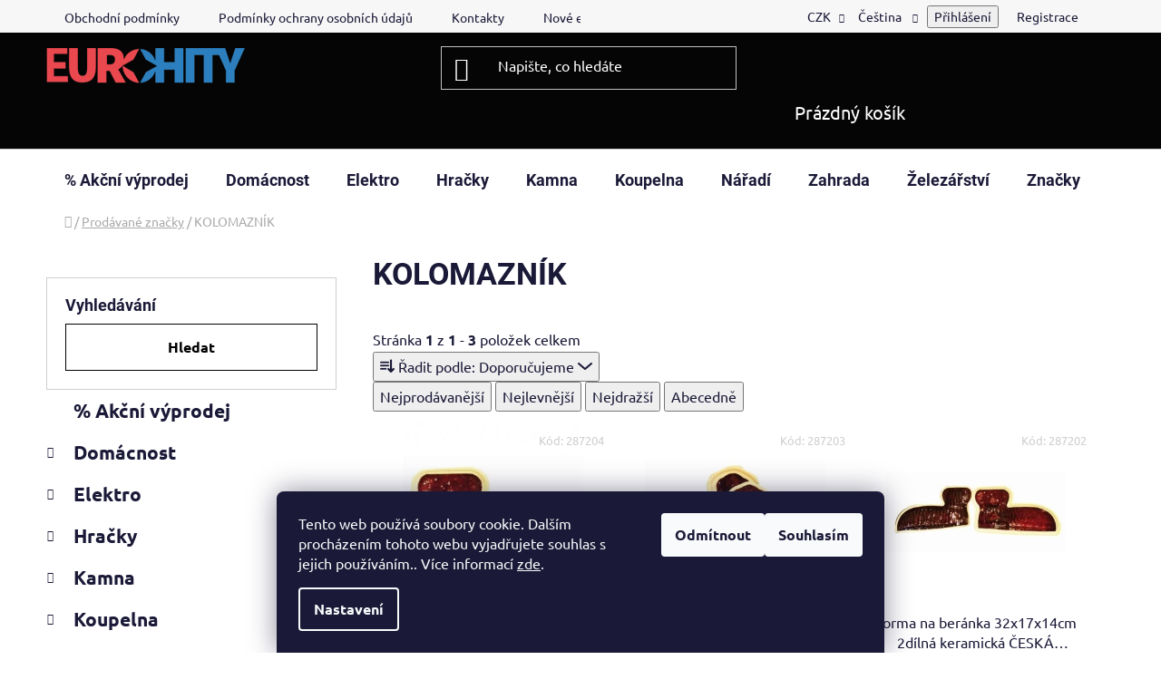

--- FILE ---
content_type: text/html; charset=utf-8
request_url: https://www.eurohity.cz/znacka/kolomaznik/
body_size: 55000
content:
<!doctype html><html lang="cs" dir="ltr" class="header-background-dark external-fonts-loaded"><head><meta charset="utf-8" /><meta name="viewport" content="width=device-width,initial-scale=1" /><title>KOLOMAZNÍK - EUROHITY s.r.o.</title><link rel="preconnect" href="https://cdn.myshoptet.com" /><link rel="dns-prefetch" href="https://cdn.myshoptet.com" /><link rel="preload" href="https://cdn.myshoptet.com/prj/dist/master/cms/libs/jquery/jquery-1.11.3.min.js" as="script" /><link href="https://cdn.myshoptet.com/prj/dist/master/cms/templates/frontend_templates/shared/css/font-face/ubuntu.css" rel="stylesheet"><link href="https://cdn.myshoptet.com/prj/dist/master/cms/templates/frontend_templates/shared/css/font-face/roboto.css" rel="stylesheet"><link href="https://cdn.myshoptet.com/prj/dist/master/shop/dist/font-shoptet-13.css.3c47e30adfa2e9e2683b.css" rel="stylesheet"><script>
dataLayer = [];
dataLayer.push({'shoptet' : {
    "pageId": -24,
    "pageType": "article",
    "currency": "CZK",
    "currencyInfo": {
        "decimalSeparator": ",",
        "exchangeRate": 1,
        "priceDecimalPlaces": 2,
        "symbol": "K\u010d",
        "symbolLeft": 0,
        "thousandSeparator": " "
    },
    "language": "cs",
    "projectId": 219734,
    "cartInfo": {
        "id": null,
        "freeShipping": false,
        "freeShippingFrom": null,
        "leftToFreeGift": {
            "formattedPrice": "0 K\u010d",
            "priceLeft": 0
        },
        "freeGift": false,
        "leftToFreeShipping": {
            "priceLeft": null,
            "dependOnRegion": null,
            "formattedPrice": null
        },
        "discountCoupon": [],
        "getNoBillingShippingPrice": {
            "withoutVat": 0,
            "vat": 0,
            "withVat": 0
        },
        "cartItems": [],
        "taxMode": "ORDINARY"
    },
    "cart": [],
    "customer": {
        "priceRatio": 1,
        "priceListId": 1,
        "groupId": null,
        "registered": false,
        "mainAccount": false
    }
}});
dataLayer.push({'cookie_consent' : {
    "marketing": "denied",
    "analytics": "denied"
}});
document.addEventListener('DOMContentLoaded', function() {
    shoptet.consent.onAccept(function(agreements) {
        if (agreements.length == 0) {
            return;
        }
        dataLayer.push({
            'cookie_consent' : {
                'marketing' : (agreements.includes(shoptet.config.cookiesConsentOptPersonalisation)
                    ? 'granted' : 'denied'),
                'analytics': (agreements.includes(shoptet.config.cookiesConsentOptAnalytics)
                    ? 'granted' : 'denied')
            },
            'event': 'cookie_consent'
        });
    });
});
</script>
<meta property="og:type" content="website"><meta property="og:site_name" content="eurohity.cz"><meta property="og:url" content="https://www.eurohity.cz/znacka/kolomaznik/"><meta property="og:title" content="KOLOMAZNÍK - EUROHITY s.r.o."><meta name="author" content="EUROHITY s.r.o."><meta name="web_author" content="Shoptet.cz"><meta name="dcterms.rightsHolder" content="www.eurohity.cz"><meta name="robots" content="index,follow"><meta property="og:image" content="https://cdn.myshoptet.com/usr/www.eurohity.cz/user/logos/logo-2-1.png?t=1768357392"><meta property="og:description" content="KOLOMAZNÍK"><meta name="description" content="KOLOMAZNÍK"><meta name="google-site-verification" content="U5XAS__la8Il9Hpzf0aHJs8Tu7bCiuBj_pyjtfz8cY0"><style>:root {--color-primary: #000000;--color-primary-h: 0;--color-primary-s: 0%;--color-primary-l: 0%;--color-primary-hover: #FFC500;--color-primary-hover-h: 46;--color-primary-hover-s: 100%;--color-primary-hover-l: 50%;--color-secondary: #FFC500;--color-secondary-h: 46;--color-secondary-s: 100%;--color-secondary-l: 50%;--color-secondary-hover: #FFC500;--color-secondary-hover-h: 46;--color-secondary-hover-s: 100%;--color-secondary-hover-l: 50%;--color-tertiary: #000000;--color-tertiary-h: 0;--color-tertiary-s: 0%;--color-tertiary-l: 0%;--color-tertiary-hover: #cfcfcf;--color-tertiary-hover-h: 0;--color-tertiary-hover-s: 0%;--color-tertiary-hover-l: 81%;--color-header-background: #050505;--template-font: "Ubuntu";--template-headings-font: "Roboto";--header-background-url: none;--cookies-notice-background: #1A1937;--cookies-notice-color: #F8FAFB;--cookies-notice-button-hover: #f5f5f5;--cookies-notice-link-hover: #27263f;--templates-update-management-preview-mode-content: "Náhled aktualizací šablony je aktivní pro váš prohlížeč."}</style>
    
    <link href="https://cdn.myshoptet.com/prj/dist/master/shop/dist/main-13.less.96035efb4db1532b3cd7.css" rel="stylesheet" />
    
    <script>var shoptet = shoptet || {};</script>
    <script src="https://cdn.myshoptet.com/prj/dist/master/shop/dist/main-3g-header.js.05f199e7fd2450312de2.js"></script>
<!-- User include --><!-- api 473(125) html code header -->

                <style>
                    #order-billing-methods .radio-wrapper[data-guid="50aacb1b-36de-11f0-9bb2-2a4ce61e76aa"]:not(.cgapplepay), #order-billing-methods .radio-wrapper[data-guid="50b59a86-36de-11f0-9bb2-2a4ce61e76aa"]:not(.cggooglepay), #order-billing-methods .radio-wrapper[data-guid="52054c5d-36de-11f0-9bb2-2a4ce61e76aa"]:not(.cgapplepay), #order-billing-methods .radio-wrapper[data-guid="52127497-36de-11f0-9bb2-2a4ce61e76aa"]:not(.cggooglepay) {
                        display: none;
                    }
                </style>
                <script type="text/javascript">
                    document.addEventListener('DOMContentLoaded', function() {
                        if (getShoptetDataLayer('pageType') === 'billingAndShipping') {
                            
                try {
                    if (window.ApplePaySession && window.ApplePaySession.canMakePayments()) {
                        
                        if (document.querySelector('#order-billing-methods .radio-wrapper[data-guid="50aacb1b-36de-11f0-9bb2-2a4ce61e76aa"]')) {
                            document.querySelector('#order-billing-methods .radio-wrapper[data-guid="50aacb1b-36de-11f0-9bb2-2a4ce61e76aa"]').classList.add('cgapplepay');
                        }
                        

                        if (document.querySelector('#order-billing-methods .radio-wrapper[data-guid="52054c5d-36de-11f0-9bb2-2a4ce61e76aa"]')) {
                            document.querySelector('#order-billing-methods .radio-wrapper[data-guid="52054c5d-36de-11f0-9bb2-2a4ce61e76aa"]').classList.add('cgapplepay');
                        }
                        
                    }
                } catch (err) {} 
            
                            
                const cgBaseCardPaymentMethod = {
                        type: 'CARD',
                        parameters: {
                            allowedAuthMethods: ["PAN_ONLY", "CRYPTOGRAM_3DS"],
                            allowedCardNetworks: [/*"AMEX", "DISCOVER", "INTERAC", "JCB",*/ "MASTERCARD", "VISA"]
                        }
                };
                
                function cgLoadScript(src, callback)
                {
                    var s,
                        r,
                        t;
                    r = false;
                    s = document.createElement('script');
                    s.type = 'text/javascript';
                    s.src = src;
                    s.onload = s.onreadystatechange = function() {
                        if ( !r && (!this.readyState || this.readyState == 'complete') )
                        {
                            r = true;
                            callback();
                        }
                    };
                    t = document.getElementsByTagName('script')[0];
                    t.parentNode.insertBefore(s, t);
                } 
                
                function cgGetGoogleIsReadyToPayRequest() {
                    return Object.assign(
                        {},
                        {
                            apiVersion: 2,
                            apiVersionMinor: 0
                        },
                        {
                            allowedPaymentMethods: [cgBaseCardPaymentMethod]
                        }
                    );
                }

                function onCgGooglePayLoaded() {
                    let paymentsClient = new google.payments.api.PaymentsClient({environment: 'PRODUCTION'});
                    paymentsClient.isReadyToPay(cgGetGoogleIsReadyToPayRequest()).then(function(response) {
                        if (response.result) {
                            
                        if (document.querySelector('#order-billing-methods .radio-wrapper[data-guid="50b59a86-36de-11f0-9bb2-2a4ce61e76aa"]')) {
                            document.querySelector('#order-billing-methods .radio-wrapper[data-guid="50b59a86-36de-11f0-9bb2-2a4ce61e76aa"]').classList.add('cggooglepay');
                        }
                        

                        if (document.querySelector('#order-billing-methods .radio-wrapper[data-guid="52127497-36de-11f0-9bb2-2a4ce61e76aa"]')) {
                            document.querySelector('#order-billing-methods .radio-wrapper[data-guid="52127497-36de-11f0-9bb2-2a4ce61e76aa"]').classList.add('cggooglepay');
                        }
                        	 	 	 	 	 
                        }
                    })
                    .catch(function(err) {});
                }
                
                cgLoadScript('https://pay.google.com/gp/p/js/pay.js', onCgGooglePayLoaded);
            
                        }
                    });
                </script> 
                
<!-- /User include --><link rel="shortcut icon" href="/favicon.ico" type="image/x-icon" /><link rel="canonical" href="https://www.eurohity.cz/znacka/kolomaznik/" /><link rel="alternate" hreflang="cs" href="https://www.eurohity.cz/znacka/kolomaznik/" /><link rel="alternate" hreflang="sk" href="https://www.eurohity.cz/sk/znacka/kolomaznik/" /><link rel="alternate" hreflang="x-default" href="https://www.eurohity.cz/znacka/kolomaznik/" />    <script>
        var _hwq = _hwq || [];
        _hwq.push(['setKey', 'F87B579E4D7385BB27A01B7591D86E8D']);
        _hwq.push(['setTopPos', '120']);
        _hwq.push(['showWidget', '21']);
        (function() {
            var ho = document.createElement('script');
            ho.src = 'https://cz.im9.cz/direct/i/gjs.php?n=wdgt&sak=F87B579E4D7385BB27A01B7591D86E8D';
            var s = document.getElementsByTagName('script')[0]; s.parentNode.insertBefore(ho, s);
        })();
    </script>
<style>/* custom background */@media (min-width: 992px) {body {background-position: left top;background-repeat: repeat !important;background-attachment: fixed;}}</style>    <!-- Global site tag (gtag.js) - Google Analytics -->
    <script async src="https://www.googletagmanager.com/gtag/js?id=G-1HPW3SDYGY"></script>
    <script>
        
        window.dataLayer = window.dataLayer || [];
        function gtag(){dataLayer.push(arguments);}
        

                    console.debug('default consent data');

            gtag('consent', 'default', {"ad_storage":"denied","analytics_storage":"denied","ad_user_data":"denied","ad_personalization":"denied","wait_for_update":500});
            dataLayer.push({
                'event': 'default_consent'
            });
        
        gtag('js', new Date());

                gtag('config', 'UA-146795375-1', { 'groups': "UA" });
        
                gtag('config', 'G-1HPW3SDYGY', {"groups":"GA4","send_page_view":false,"content_group":"article","currency":"CZK","page_language":"cs"});
        
                gtag('config', 'AW-711928696', {"allow_enhanced_conversions":true});
        
        
        
        
        
                    gtag('event', 'page_view', {"send_to":"GA4","page_language":"cs","content_group":"article","currency":"CZK"});
        
        
        
        
        
        
        
        
        
        
        
        
        
        document.addEventListener('DOMContentLoaded', function() {
            if (typeof shoptet.tracking !== 'undefined') {
                for (var id in shoptet.tracking.bannersList) {
                    gtag('event', 'view_promotion', {
                        "send_to": "UA",
                        "promotions": [
                            {
                                "id": shoptet.tracking.bannersList[id].id,
                                "name": shoptet.tracking.bannersList[id].name,
                                "position": shoptet.tracking.bannersList[id].position
                            }
                        ]
                    });
                }
            }

            shoptet.consent.onAccept(function(agreements) {
                if (agreements.length !== 0) {
                    console.debug('gtag consent accept');
                    var gtagConsentPayload =  {
                        'ad_storage': agreements.includes(shoptet.config.cookiesConsentOptPersonalisation)
                            ? 'granted' : 'denied',
                        'analytics_storage': agreements.includes(shoptet.config.cookiesConsentOptAnalytics)
                            ? 'granted' : 'denied',
                                                                                                'ad_user_data': agreements.includes(shoptet.config.cookiesConsentOptPersonalisation)
                            ? 'granted' : 'denied',
                        'ad_personalization': agreements.includes(shoptet.config.cookiesConsentOptPersonalisation)
                            ? 'granted' : 'denied',
                        };
                    console.debug('update consent data', gtagConsentPayload);
                    gtag('consent', 'update', gtagConsentPayload);
                    dataLayer.push(
                        { 'event': 'update_consent' }
                    );
                }
            });
        });
    </script>
</head><body class="desktop id--24 in-znacka template-13 type-manufacturer-detail multiple-columns-body columns-mobile-2 columns-3 smart-labels-active ums_forms_redesign--off ums_a11y_category_page--on ums_discussion_rating_forms--off ums_flags_display_unification--on ums_a11y_login--on mobile-header-version-0"><noscript>
    <style>
        #header {
            padding-top: 0;
            position: relative !important;
            top: 0;
        }
        .header-navigation {
            position: relative !important;
        }
        .overall-wrapper {
            margin: 0 !important;
        }
        body:not(.ready) {
            visibility: visible !important;
        }
    </style>
    <div class="no-javascript">
        <div class="no-javascript__title">Musíte změnit nastavení vašeho prohlížeče</div>
        <div class="no-javascript__text">Podívejte se na: <a href="https://www.google.com/support/bin/answer.py?answer=23852">Jak povolit JavaScript ve vašem prohlížeči</a>.</div>
        <div class="no-javascript__text">Pokud používáte software na blokování reklam, může být nutné povolit JavaScript z této stránky.</div>
        <div class="no-javascript__text">Děkujeme.</div>
    </div>
</noscript>

        <div id="fb-root"></div>
        <script>
            window.fbAsyncInit = function() {
                FB.init({
//                    appId            : 'your-app-id',
                    autoLogAppEvents : true,
                    xfbml            : true,
                    version          : 'v19.0'
                });
            };
        </script>
        <script async defer crossorigin="anonymous" src="https://connect.facebook.net/cs_CZ/sdk.js"></script>    <div class="siteCookies siteCookies--bottom siteCookies--dark js-siteCookies" role="dialog" data-testid="cookiesPopup" data-nosnippet>
        <div class="siteCookies__form">
            <div class="siteCookies__content">
                <div class="siteCookies__text">
                    Tento web používá soubory cookie. Dalším procházením tohoto webu vyjadřujete souhlas s jejich používáním.. Více informací <a href="http://www.eurohity.cz/podminky-ochrany-osobnich-udaju/" target="\">zde</a>.
                </div>
                <p class="siteCookies__links">
                    <button class="siteCookies__link js-cookies-settings" aria-label="Nastavení cookies" data-testid="cookiesSettings">Nastavení</button>
                </p>
            </div>
            <div class="siteCookies__buttonWrap">
                                    <button class="siteCookies__button js-cookiesConsentSubmit" value="reject" aria-label="Odmítnout cookies" data-testid="buttonCookiesReject">Odmítnout</button>
                                <button class="siteCookies__button js-cookiesConsentSubmit" value="all" aria-label="Přijmout cookies" data-testid="buttonCookiesAccept">Souhlasím</button>
            </div>
        </div>
        <script>
            document.addEventListener("DOMContentLoaded", () => {
                const siteCookies = document.querySelector('.js-siteCookies');
                document.addEventListener("scroll", shoptet.common.throttle(() => {
                    const st = document.documentElement.scrollTop;
                    if (st > 1) {
                        siteCookies.classList.add('siteCookies--scrolled');
                    } else {
                        siteCookies.classList.remove('siteCookies--scrolled');
                    }
                }, 100));
            });
        </script>
    </div>
<a href="#content" class="skip-link sr-only">Přejít na obsah</a><div class="overall-wrapper"><div class="user-action"><div class="container">
    <div class="user-action-in">
                    <div id="login" class="user-action-login popup-widget login-widget" role="dialog" aria-labelledby="loginHeading">
        <div class="popup-widget-inner">
                            <h2 id="loginHeading">Přihlášení k vašemu účtu</h2><div id="customerLogin"><form action="/action/Customer/Login/" method="post" id="formLoginIncluded" class="csrf-enabled formLogin" data-testid="formLogin"><input type="hidden" name="referer" value="" /><div class="form-group"><div class="input-wrapper email js-validated-element-wrapper no-label"><input type="email" name="email" class="form-control" autofocus placeholder="E-mailová adresa (např. jan@novak.cz)" data-testid="inputEmail" autocomplete="email" required /></div></div><div class="form-group"><div class="input-wrapper password js-validated-element-wrapper no-label"><input type="password" name="password" class="form-control" placeholder="Heslo" data-testid="inputPassword" autocomplete="current-password" required /><span class="no-display">Nemůžete vyplnit toto pole</span><input type="text" name="surname" value="" class="no-display" /></div></div><div class="form-group"><div class="login-wrapper"><button type="submit" class="btn btn-secondary btn-text btn-login" data-testid="buttonSubmit">Přihlásit se</button><div class="password-helper"><a href="/registrace/" data-testid="signup" rel="nofollow">Nová registrace</a><a href="/klient/zapomenute-heslo/" rel="nofollow">Zapomenuté heslo</a></div></div></div></form>
</div>                    </div>
    </div>

                <div id="cart-widget" class="user-action-cart popup-widget cart-widget loader-wrapper" data-testid="popupCartWidget" role="dialog" aria-hidden="true">
            <div class="popup-widget-inner cart-widget-inner place-cart-here">
                <div class="loader-overlay">
                    <div class="loader"></div>
                </div>
            </div>
        </div>
    </div>
</div>
</div><div class="top-navigation-bar" data-testid="topNavigationBar">

    <div class="container">

                            <div class="top-navigation-menu">
                <ul class="top-navigation-bar-menu">
                                            <li class="top-navigation-menu-item-39">
                            <a href="/obchodni-podminky/" title="Obchodní podmínky">Obchodní podmínky</a>
                        </li>
                                            <li class="top-navigation-menu-item-691">
                            <a href="/podminky-ochrany-osobnich-udaju/" title="Podmínky ochrany osobních údajů ">Podmínky ochrany osobních údajů </a>
                        </li>
                                            <li class="top-navigation-menu-item-29">
                            <a href="/kontakty/" title="Prodejna EUROHITY - Valašské Klobouky" target="blank">Kontakty</a>
                        </li>
                                            <li class="top-navigation-menu-item-58576">
                            <a href="/nove-energeticke-stitky/" title="Nové energetické štítky">Nové energetické štítky</a>
                        </li>
                                            <li class="top-navigation-menu-item-external-31">
                            <a href="https://www.cvocek.cz/user/documents/upload/kontakty/reklamačni list.pdf" title="Reklamační list" target="blank">Reklamační list</a>
                        </li>
                                            <li class="top-navigation-menu-item-78605">
                            <a href="/nakup-na-splatky/" title="Nákup na splátky">Nákup na splátky</a>
                        </li>
                                    </ul>
                <div class="top-navigation-menu-trigger">Více</div>
                <ul class="top-navigation-bar-menu-helper"></ul>
            </div>
        
        <div class="top-navigation-tools">
                <div class="languagesMenu">
        <button id="topNavigationDropdown" class="languagesMenu__flags" type="button" data-toggle="dropdown" aria-haspopup="true" aria-expanded="false">
            <svg aria-hidden="true" style="position: absolute; width: 0; height: 0; overflow: hidden;" version="1.1" xmlns="http://www.w3.org/2000/svg" xmlns:xlink="http://www.w3.org/1999/xlink"><defs><symbol id="shp-flag-CZ" viewBox="0 0 32 32"><title>CZ</title><path fill="#0052b4" style="fill: var(--color20, #0052b4)" d="M0 5.334h32v21.333h-32v-21.333z"></path><path fill="#d80027" style="fill: var(--color19, #d80027)" d="M32 16v10.666h-32l13.449-10.666z"></path><path fill="#f0f0f0" style="fill: var(--color21, #f0f0f0)" d="M32 5.334v10.666h-18.551l-13.449-10.666z"></path></symbol><symbol id="shp-flag-SK" viewBox="0 0 32 32"><title>SK</title><path fill="#f0f0f0" style="fill: var(--color21, #f0f0f0)" d="M0 5.334h32v21.333h-32v-21.333z"></path><path fill="#0052b4" style="fill: var(--color20, #0052b4)" d="M0 12.29h32v7.42h-32v-7.42z"></path><path fill="#d80027" style="fill: var(--color19, #d80027)" d="M0 19.71h32v6.957h-32v-6.956z"></path><path fill="#f0f0f0" style="fill: var(--color21, #f0f0f0)" d="M8.092 11.362v5.321c0 3.027 3.954 3.954 3.954 3.954s3.954-0.927 3.954-3.954v-5.321h-7.908z"></path><path fill="#d80027" style="fill: var(--color19, #d80027)" d="M9.133 11.518v5.121c0 0.342 0.076 0.665 0.226 0.968 1.493 0 3.725 0 5.373 0 0.15-0.303 0.226-0.626 0.226-0.968v-5.121h-5.826z"></path><path fill="#f0f0f0" style="fill: var(--color21, #f0f0f0)" d="M13.831 15.089h-1.339v-0.893h0.893v-0.893h-0.893v-0.893h-0.893v0.893h-0.893v0.893h0.893v0.893h-1.339v0.893h1.339v0.893h0.893v-0.893h1.339z"></path><path fill="#0052b4" style="fill: var(--color20, #0052b4)" d="M10.577 18.854c0.575 0.361 1.166 0.571 1.469 0.665 0.303-0.093 0.894-0.303 1.469-0.665 0.58-0.365 0.987-0.782 1.218-1.246-0.255-0.18-0.565-0.286-0.901-0.286-0.122 0-0.241 0.015-0.355 0.041-0.242-0.55-0.791-0.934-1.43-0.934s-1.188 0.384-1.43 0.934c-0.114-0.027-0.233-0.041-0.355-0.041-0.336 0-0.646 0.106-0.901 0.286 0.231 0.465 0.637 0.882 1.217 1.246z"></path></symbol></defs></svg>
            <svg class="shp-flag shp-flag-CZ">
                <use xlink:href="#shp-flag-CZ"></use>
            </svg>
            <span class="caret"></span>
        </button>
        <div class="languagesMenu__content" aria-labelledby="topNavigationDropdown">
                            <div class="languagesMenu__box toggle-window js-languagesMenu__box" data-hover="true" data-target="currency">
                    <div class="languagesMenu__header languagesMenu__header--name">Měna</div>
                    <div class="languagesMenu__header languagesMenu__header--actual" data-toggle="dropdown">CZK<span class="caret"></span></div>
                    <ul class="languagesMenu__list languagesMenu__list--currency">
                                                    <li class="languagesMenu__list__item">
                                <a href="/action/Currency/changeCurrency/?currencyCode=CZK" rel="nofollow" class="languagesMenu__list__link languagesMenu__list__link--currency">CZK</a>
                            </li>
                                                    <li class="languagesMenu__list__item">
                                <a href="/action/Currency/changeCurrency/?currencyCode=EUR" rel="nofollow" class="languagesMenu__list__link languagesMenu__list__link--currency">EUR</a>
                            </li>
                                            </ul>
                </div>
                                        <div class="languagesMenu__box toggle-window js-languagesMenu__box" data-hover="true" data-target="language">
                    <div class="languagesMenu__header languagesMenu__header--name">Jazyk</div>
                    <div class="languagesMenu__header languagesMenu__header--actual" data-toggle="dropdown">
                                                                                    
                                    Čeština
                                
                                                                                                                                <span class="caret"></span>
                    </div>
                    <ul class="languagesMenu__list languagesMenu__list--language">
                                                    <li>
                                <a href="/action/Language/changeLanguage/?language=cs" rel="nofollow" class="languagesMenu__list__link">
                                    <svg class="shp-flag shp-flag-CZ">
                                        <use xlink:href="#shp-flag-CZ"></use>
                                    </svg>
                                    <span class="languagesMenu__list__name languagesMenu__list__name--actual">Čeština</span>
                                </a>
                            </li>
                                                    <li>
                                <a href="/action/Language/changeLanguage/?language=sk" rel="nofollow" class="languagesMenu__list__link">
                                    <svg class="shp-flag shp-flag-SK">
                                        <use xlink:href="#shp-flag-SK"></use>
                                    </svg>
                                    <span class="languagesMenu__list__name">Slovenčina</span>
                                </a>
                            </li>
                                            </ul>
                </div>
                    </div>
    </div>
            <button class="top-nav-button top-nav-button-login toggle-window" type="button" data-target="login" aria-haspopup="dialog" aria-controls="login" aria-expanded="false" data-testid="signin"><span>Přihlášení</span></button>
    <a href="/registrace/" class="top-nav-button top-nav-button-register" data-testid="headerSignup">Registrace</a>
        </div>

    </div>

</div>
<header id="header">
        <div class="header-top">
            <div class="container navigation-wrapper header-top-wrapper">
                <div class="site-name"><a href="/" data-testid="linkWebsiteLogo"><img src="https://cdn.myshoptet.com/usr/www.eurohity.cz/user/logos/logo-2-1.png" alt="EUROHITY s.r.o." fetchpriority="low" /></a></div>                <div class="search" itemscope itemtype="https://schema.org/WebSite">
                    <meta itemprop="headline" content="Prodávané značky"/><meta itemprop="url" content="https://www.eurohity.cz"/><meta itemprop="text" content="KOLOMAZNÍK"/>                    <form action="/action/ProductSearch/prepareString/" method="post"
    id="formSearchForm" class="search-form compact-form js-search-main"
    itemprop="potentialAction" itemscope itemtype="https://schema.org/SearchAction" data-testid="searchForm">
    <fieldset>
        <meta itemprop="target"
            content="https://www.eurohity.cz/vyhledavani/?string={string}"/>
        <input type="hidden" name="language" value="cs"/>
        
            
    <span class="search-input-icon" aria-hidden="true"></span>

<input
    type="search"
    name="string"
        class="query-input form-control search-input js-search-input"
    placeholder="Napište, co hledáte"
    autocomplete="off"
    required
    itemprop="query-input"
    aria-label="Vyhledávání"
    data-testid="searchInput"
>
            <button type="submit" class="btn btn-default search-button" data-testid="searchBtn">Hledat</button>
        
    </fieldset>
</form>
                </div>
                <div class="navigation-buttons">
                    <a href="#" class="toggle-window" data-target="search" data-testid="linkSearchIcon"><span class="sr-only">Hledat</span></a>
                        
    <a href="/kosik/" class="btn btn-icon toggle-window cart-count" data-target="cart" data-hover="true" data-redirect="true" data-testid="headerCart" rel="nofollow" aria-haspopup="dialog" aria-expanded="false" aria-controls="cart-widget">
        
                <span class="sr-only">Nákupní košík</span>
        
            <span class="cart-price visible-lg-inline-block" data-testid="headerCartPrice">
                                    Prázdný košík                            </span>
        
    
            </a>
                    <a href="#" class="toggle-window" data-target="navigation" data-testid="hamburgerMenu"></a>
                </div>
            </div>
        </div>
        <div class="header-bottom">
            <div class="container navigation-wrapper header-bottom-wrapper js-navigation-container">
                <nav id="navigation" aria-label="Hlavní menu" data-collapsible="true"><div class="navigation-in menu"><ul class="menu-level-1" role="menubar" data-testid="headerMenuItems"><li class="menu-item-81293" role="none"><a href="/--akcni-vyprodej/" data-testid="headerMenuItem" role="menuitem" aria-expanded="false"><b>% Akční výprodej</b></a></li>
<li class="menu-item-24492 ext" role="none"><a href="/kuchynske-potreby/" data-testid="headerMenuItem" role="menuitem" aria-haspopup="true" aria-expanded="false"><b>Domácnost</b><span class="submenu-arrow"></span></a><ul class="menu-level-2" aria-label="Domácnost" tabindex="-1" role="menu"><li class="menu-item-26292 has-third-level" role="none"><a href="/bytove-doplnky-2/" class="menu-image" data-testid="headerMenuItem" tabindex="-1" aria-hidden="true"><img src="data:image/svg+xml,%3Csvg%20width%3D%22140%22%20height%3D%22100%22%20xmlns%3D%22http%3A%2F%2Fwww.w3.org%2F2000%2Fsvg%22%3E%3C%2Fsvg%3E" alt="" aria-hidden="true" width="140" height="100"  data-src="https://cdn.myshoptet.com/usr/www.eurohity.cz/user/categories/thumb/183270_tyc-zacl--hubert-pr-16-19-teleskopicka-200-350cm-nerez.jpg" fetchpriority="low" /></a><div><a href="/bytove-doplnky-2/" data-testid="headerMenuItem" role="menuitem"><span>BYTOVÉ DOPLŇKY</span></a>
                                                    <ul class="menu-level-3" role="menu">
                                                                    <li class="menu-item-26295" role="none">
                                        <a href="/prislusenstvi-37/" data-testid="headerMenuItem" role="menuitem">
                                            Příslušenství</a>,                                    </li>
                                                                    <li class="menu-item-26310" role="none">
                                        <a href="/zaclonove-tyce/" data-testid="headerMenuItem" role="menuitem">
                                            Záclonové tyče</a>                                    </li>
                                                            </ul>
                        </div></li><li class="menu-item-47471" role="none"><a href="/cenove-akce-3/" class="menu-image" data-testid="headerMenuItem" tabindex="-1" aria-hidden="true"><img src="data:image/svg+xml,%3Csvg%20width%3D%22140%22%20height%3D%22100%22%20xmlns%3D%22http%3A%2F%2Fwww.w3.org%2F2000%2Fsvg%22%3E%3C%2Fsvg%3E" alt="" aria-hidden="true" width="140" height="100"  data-src="https://cdn.myshoptet.com/usr/www.eurohity.cz/user/categories/thumb/images-1.jpg" fetchpriority="low" /></a><div><a href="/cenove-akce-3/" data-testid="headerMenuItem" role="menuitem"><span>Cenové akce</span></a>
                        </div></li><li class="menu-item-24900 has-third-level" role="none"><a href="/detske-zbozi/" class="menu-image" data-testid="headerMenuItem" tabindex="-1" aria-hidden="true"><img src="data:image/svg+xml,%3Csvg%20width%3D%22140%22%20height%3D%22100%22%20xmlns%3D%22http%3A%2F%2Fwww.w3.org%2F2000%2Fsvg%22%3E%3C%2Fsvg%3E" alt="" aria-hidden="true" width="140" height="100"  data-src="https://cdn.myshoptet.com/usr/www.eurohity.cz/user/categories/thumb/654.jpg" fetchpriority="low" /></a><div><a href="/detske-zbozi/" data-testid="headerMenuItem" role="menuitem"><span>DĚTSKÉ ZBOŽÍ</span></a>
                                                    <ul class="menu-level-3" role="menu">
                                                                    <li class="menu-item-53063" role="none">
                                        <a href="/brcka--hrnecky-s-pitkem--party-zbozi-2/" data-testid="headerMenuItem" role="menuitem">
                                            Brčka, hrnečky s pítkem, párty zboží</a>,                                    </li>
                                                                    <li class="menu-item-53078" role="none">
                                        <a href="/detske-pojistky-2/" data-testid="headerMenuItem" role="menuitem">
                                            Dětské pojistky</a>,                                    </li>
                                                                    <li class="menu-item-77000" role="none">
                                        <a href="/hracky--vytvarne-potreby-2/" data-testid="headerMenuItem" role="menuitem">
                                            Hračky, výtvarné potřeby</a>,                                    </li>
                                                                    <li class="menu-item-76074" role="none">
                                        <a href="/kreativni-sady--vytvarne-potreby-2/" data-testid="headerMenuItem" role="menuitem">
                                            Kreativní sady, výtvarné potřeby</a>,                                    </li>
                                                                    <li class="menu-item-24903" role="none">
                                        <a href="/vanicky--nocniky--stolicky/" data-testid="headerMenuItem" role="menuitem">
                                            Vaničky, nočníky, stoličky</a>                                    </li>
                                                            </ul>
                        </div></li><li class="menu-item-25104 has-third-level" role="none"><a href="/dozy--boxy--chlebovky/" class="menu-image" data-testid="headerMenuItem" tabindex="-1" aria-hidden="true"><img src="data:image/svg+xml,%3Csvg%20width%3D%22140%22%20height%3D%22100%22%20xmlns%3D%22http%3A%2F%2Fwww.w3.org%2F2000%2Fsvg%22%3E%3C%2Fsvg%3E" alt="" aria-hidden="true" width="140" height="100"  data-src="https://cdn.myshoptet.com/usr/www.eurohity.cz/user/categories/thumb/01112.jpg" fetchpriority="low" /></a><div><a href="/dozy--boxy--chlebovky/" data-testid="headerMenuItem" role="menuitem"><span>DÓZY, BOXY, CHLEBOVKY</span></a>
                                                    <ul class="menu-level-3" role="menu">
                                                                    <li class="menu-item-28224" role="none">
                                        <a href="/boxy/" data-testid="headerMenuItem" role="menuitem">
                                            Boxy</a>,                                    </li>
                                                                    <li class="menu-item-27462" role="none">
                                        <a href="/dozy--jidlonosice/" data-testid="headerMenuItem" role="menuitem">
                                            Dózy, jídlonosiče</a>,                                    </li>
                                                                    <li class="menu-item-25107" role="none">
                                        <a href="/chlebovky/" data-testid="headerMenuItem" role="menuitem">
                                            Chlebovky</a>                                    </li>
                                                            </ul>
                        </div></li><li class="menu-item-24852 has-third-level" role="none"><a href="/kose--kosiky/" class="menu-image" data-testid="headerMenuItem" tabindex="-1" aria-hidden="true"><img src="data:image/svg+xml,%3Csvg%20width%3D%22140%22%20height%3D%22100%22%20xmlns%3D%22http%3A%2F%2Fwww.w3.org%2F2000%2Fsvg%22%3E%3C%2Fsvg%3E" alt="" aria-hidden="true" width="140" height="100"  data-src="https://cdn.myshoptet.com/usr/www.eurohity.cz/user/categories/thumb/741258.jpg" fetchpriority="low" /></a><div><a href="/kose--kosiky/" data-testid="headerMenuItem" role="menuitem"><span>KOŠE, KOŠÍKY</span></a>
                                                    <ul class="menu-level-3" role="menu">
                                                                    <li class="menu-item-25146" role="none">
                                        <a href="/kose-na-ciste-pradlo/" data-testid="headerMenuItem" role="menuitem">
                                            Koše na čisté prádlo</a>,                                    </li>
                                                                    <li class="menu-item-27246" role="none">
                                        <a href="/kose-na-spinave-pradlo/" data-testid="headerMenuItem" role="menuitem">
                                            Koše na špinavé prádlo</a>,                                    </li>
                                                                    <li class="menu-item-27909" role="none">
                                        <a href="/kosiky/" data-testid="headerMenuItem" role="menuitem">
                                            Košíky</a>,                                    </li>
                                                                    <li class="menu-item-24855" role="none">
                                        <a href="/odpadkove-kose-2/" data-testid="headerMenuItem" role="menuitem">
                                            Odpadkové koše</a>                                    </li>
                                                            </ul>
                        </div></li><li class="menu-item-24969 has-third-level" role="none"><a href="/koupelnove-doplnky/" class="menu-image" data-testid="headerMenuItem" tabindex="-1" aria-hidden="true"><img src="data:image/svg+xml,%3Csvg%20width%3D%22140%22%20height%3D%22100%22%20xmlns%3D%22http%3A%2F%2Fwww.w3.org%2F2000%2Fsvg%22%3E%3C%2Fsvg%3E" alt="" aria-hidden="true" width="140" height="100"  data-src="https://cdn.myshoptet.com/usr/www.eurohity.cz/user/categories/thumb/123654123.jpg" fetchpriority="low" /></a><div><a href="/koupelnove-doplnky/" data-testid="headerMenuItem" role="menuitem"><span>KOUPELNOVÉ DOPLŇKY</span></a>
                                                    <ul class="menu-level-3" role="menu">
                                                                    <li class="menu-item-24972" role="none">
                                        <a href="/doplnky-3/" data-testid="headerMenuItem" role="menuitem">
                                            Doplňky</a>,                                    </li>
                                                                    <li class="menu-item-25191" role="none">
                                        <a href="/drateny-program/" data-testid="headerMenuItem" role="menuitem">
                                            Drátěný program</a>                                    </li>
                                                            </ul>
                        </div></li><li class="menu-item-24546 has-third-level" role="none"><a href="/kuchynske-nacini-2/" class="menu-image" data-testid="headerMenuItem" tabindex="-1" aria-hidden="true"><img src="data:image/svg+xml,%3Csvg%20width%3D%22140%22%20height%3D%22100%22%20xmlns%3D%22http%3A%2F%2Fwww.w3.org%2F2000%2Fsvg%22%3E%3C%2Fsvg%3E" alt="" aria-hidden="true" width="140" height="100"  data-src="https://cdn.myshoptet.com/usr/www.eurohity.cz/user/categories/thumb/3214569887.jpg" fetchpriority="low" /></a><div><a href="/kuchynske-nacini-2/" data-testid="headerMenuItem" role="menuitem"><span>KUCHYŇSKÉ NÁČINÍ</span></a>
                                                    <ul class="menu-level-3" role="menu">
                                                                    <li class="menu-item-25038" role="none">
                                        <a href="/cedniky/" data-testid="headerMenuItem" role="menuitem">
                                            Cedníky</a>,                                    </li>
                                                                    <li class="menu-item-24690" role="none">
                                        <a href="/lisy--louskacky/" data-testid="headerMenuItem" role="menuitem">
                                            Lisy, louskáčky</a>,                                    </li>
                                                                    <li class="menu-item-24567" role="none">
                                        <a href="/naberacky--obracecky/" data-testid="headerMenuItem" role="menuitem">
                                            Naběračky, obracečky</a>,                                    </li>
                                                                    <li class="menu-item-28386" role="none">
                                        <a href="/nacini-zavesne/" data-testid="headerMenuItem" role="menuitem">
                                            Náčiní závěsné</a>,                                    </li>
                                                                    <li class="menu-item-24645" role="none">
                                        <a href="/ostatni-14/" data-testid="headerMenuItem" role="menuitem">
                                            Ostatní</a>,                                    </li>
                                                                    <li class="menu-item-24927" role="none">
                                        <a href="/otviraky--vyvrtky--zatky/" data-testid="headerMenuItem" role="menuitem">
                                            Otvíráky, vývrtky, zátky</a>,                                    </li>
                                                                    <li class="menu-item-25236" role="none">
                                        <a href="/paracky--rozptylovace--sita-na-panve--zapalovace/" data-testid="headerMenuItem" role="menuitem">
                                            Pařáčky, rozptylovače, síta na pánve, zapalovače</a>,                                    </li>
                                                                    <li class="menu-item-24549" role="none">
                                        <a href="/pribory-a-doplnky/" data-testid="headerMenuItem" role="menuitem">
                                            Příbory a doplňky</a>,                                    </li>
                                                                    <li class="menu-item-24813" role="none">
                                        <a href="/struhadla-2/" data-testid="headerMenuItem" role="menuitem">
                                            Struhadla</a>,                                    </li>
                                                                    <li class="menu-item-53540" role="none">
                                        <a href="/skrabky-4/" data-testid="headerMenuItem" role="menuitem">
                                            Škrabky</a>                                    </li>
                                                            </ul>
                        </div></li><li class="menu-item-24615 has-third-level" role="none"><a href="/kuchynske-strojky-a-mlynky/" class="menu-image" data-testid="headerMenuItem" tabindex="-1" aria-hidden="true"><img src="data:image/svg+xml,%3Csvg%20width%3D%22140%22%20height%3D%22100%22%20xmlns%3D%22http%3A%2F%2Fwww.w3.org%2F2000%2Fsvg%22%3E%3C%2Fsvg%3E" alt="" aria-hidden="true" width="140" height="100"  data-src="https://cdn.myshoptet.com/usr/www.eurohity.cz/user/categories/thumb/8451.jpg" fetchpriority="low" /></a><div><a href="/kuchynske-strojky-a-mlynky/" data-testid="headerMenuItem" role="menuitem"><span>KUCHYŇSKÉ STROJKY A MLÝNKY</span></a>
                                                    <ul class="menu-level-3" role="menu">
                                                                    <li class="menu-item-24735" role="none">
                                        <a href="/krajece/" data-testid="headerMenuItem" role="menuitem">
                                            Kráječe</a>,                                    </li>
                                                                    <li class="menu-item-24618" role="none">
                                        <a href="/mlynky-na-maso-a-prislusenstvi/" data-testid="headerMenuItem" role="menuitem">
                                            Mlýnky na maso a příslušenství</a>,                                    </li>
                                                                    <li class="menu-item-24720" role="none">
                                        <a href="/mlynky-ostatni/" data-testid="headerMenuItem" role="menuitem">
                                            Mlýnky ostatní</a>,                                    </li>
                                                                    <li class="menu-item-24699" role="none">
                                        <a href="/strojky/" data-testid="headerMenuItem" role="menuitem">
                                            Strojky</a>,                                    </li>
                                                                    <li class="menu-item-25032" role="none">
                                        <a href="/slehace-2/" data-testid="headerMenuItem" role="menuitem">
                                            Šlehače</a>                                    </li>
                                                            </ul>
                        </div></li><li class="menu-item-24873 has-third-level" role="none"><a href="/lzice-na-obuv--regaly--stojany/" class="menu-image" data-testid="headerMenuItem" tabindex="-1" aria-hidden="true"><img src="data:image/svg+xml,%3Csvg%20width%3D%22140%22%20height%3D%22100%22%20xmlns%3D%22http%3A%2F%2Fwww.w3.org%2F2000%2Fsvg%22%3E%3C%2Fsvg%3E" alt="" aria-hidden="true" width="140" height="100"  data-src="https://cdn.myshoptet.com/usr/www.eurohity.cz/user/categories/thumb/454545.jpg" fetchpriority="low" /></a><div><a href="/lzice-na-obuv--regaly--stojany/" data-testid="headerMenuItem" role="menuitem"><span>LŽÍCE NA OBUV, REGÁLY, STOJANY</span></a>
                                                    <ul class="menu-level-3" role="menu">
                                                                    <li class="menu-item-80741" role="none">
                                        <a href="/botniky--odkapavace--lzice-na-obuv-2/" data-testid="headerMenuItem" role="menuitem">
                                            Botníky, odkapávače, lžíce na obuv</a>,                                    </li>
                                                                    <li class="menu-item-24876" role="none">
                                        <a href="/drzaky--stojany--regaly/" data-testid="headerMenuItem" role="menuitem">
                                            Držáky, stojany, regály</a>,                                    </li>
                                                                    <li class="menu-item-53618" role="none">
                                        <a href="/drzaky--stojany--regaly--stolicky-2/" data-testid="headerMenuItem" role="menuitem">
                                            Držáky, stojany, regály, stoličky</a>,                                    </li>
                                                                    <li class="menu-item-37034" role="none">
                                        <a href="/odkapavace--lzice-na-obuv-2/" data-testid="headerMenuItem" role="menuitem">
                                            Odkapávače, lžíce na obuv</a>                                    </li>
                                                            </ul>
                        </div></li><li class="menu-item-28560 has-third-level" role="none"><a href="/misy--misky/" class="menu-image" data-testid="headerMenuItem" tabindex="-1" aria-hidden="true"><img src="data:image/svg+xml,%3Csvg%20width%3D%22140%22%20height%3D%22100%22%20xmlns%3D%22http%3A%2F%2Fwww.w3.org%2F2000%2Fsvg%22%3E%3C%2Fsvg%3E" alt="" aria-hidden="true" width="140" height="100"  data-src="https://cdn.myshoptet.com/usr/www.eurohity.cz/user/categories/thumb/491102_misa-zadelavaci-26cm-ph-mix-barev.jpg" fetchpriority="low" /></a><div><a href="/misy--misky/" data-testid="headerMenuItem" role="menuitem"><span>MÍSY, MISKY</span></a>
                                                    <ul class="menu-level-3" role="menu">
                                                                    <li class="menu-item-29013" role="none">
                                        <a href="/misa-cr-bambus/" data-testid="headerMenuItem" role="menuitem">
                                            Mísa Cr + bambus</a>,                                    </li>
                                                                    <li class="menu-item-53648" role="none">
                                        <a href="/misa-ph-2/" data-testid="headerMenuItem" role="menuitem">
                                            Mísa PH</a>,                                    </li>
                                                                    <li class="menu-item-53651" role="none">
                                        <a href="/misa-s-vikem-ph-2/" data-testid="headerMenuItem" role="menuitem">
                                            Mísa s víkem PH</a>,                                    </li>
                                                                    <li class="menu-item-28563" role="none">
                                        <a href="/misa-slehaci-ph/" data-testid="headerMenuItem" role="menuitem">
                                            Mísa šlehací PH</a>,                                    </li>
                                                                    <li class="menu-item-53654" role="none">
                                        <a href="/misa-zadelavaci-2/" data-testid="headerMenuItem" role="menuitem">
                                            Mísa zadělávací</a>,                                    </li>
                                                                    <li class="menu-item-53657" role="none">
                                        <a href="/miska-ap-ph-2/" data-testid="headerMenuItem" role="menuitem">
                                            Miska AP PH</a>,                                    </li>
                                                                    <li class="menu-item-28917" role="none">
                                        <a href="/miska-bambus/" data-testid="headerMenuItem" role="menuitem">
                                            Miska bambus</a>,                                    </li>
                                                                    <li class="menu-item-53660" role="none">
                                        <a href="/miska-dp-ph-2/" data-testid="headerMenuItem" role="menuitem">
                                            Miska DP PH</a>,                                    </li>
                                                                    <li class="menu-item-28683" role="none">
                                        <a href="/miska-drevo/" data-testid="headerMenuItem" role="menuitem">
                                            Miska dřevo</a>,                                    </li>
                                                                    <li class="menu-item-53663" role="none">
                                        <a href="/miska-kompotova-ph-2/" data-testid="headerMenuItem" role="menuitem">
                                            Miska kompotová PH</a>,                                    </li>
                                                                    <li class="menu-item-53666" role="none">
                                        <a href="/miska-nerez-2/" data-testid="headerMenuItem" role="menuitem">
                                            Miska nerez</a>,                                    </li>
                                                                    <li class="menu-item-75364" role="none">
                                        <a href="/miska-nerez--drat-2/" data-testid="headerMenuItem" role="menuitem">
                                            Miska nerez, drát</a>,                                    </li>
                                                                    <li class="menu-item-53669" role="none">
                                        <a href="/miska-nova-ph-2/" data-testid="headerMenuItem" role="menuitem">
                                            Miska nova PH</a>,                                    </li>
                                                                    <li class="menu-item-53672" role="none">
                                        <a href="/miska-obalovaci-ph-2/" data-testid="headerMenuItem" role="menuitem">
                                            Miska obalovací PH</a>,                                    </li>
                                                                    <li class="menu-item-53675" role="none">
                                        <a href="/miska-petra-ph-2/" data-testid="headerMenuItem" role="menuitem">
                                            Miska petra PH</a>,                                    </li>
                                                                    <li class="menu-item-75367" role="none">
                                        <a href="/miska-ph-2/" data-testid="headerMenuItem" role="menuitem">
                                            Miska PH</a>,                                    </li>
                                                                    <li class="menu-item-53678" role="none">
                                        <a href="/miska-ph-sada-2/" data-testid="headerMenuItem" role="menuitem">
                                            Miska PH sada</a>,                                    </li>
                                                                    <li class="menu-item-53681" role="none">
                                        <a href="/miska-polevkova-ph-2/" data-testid="headerMenuItem" role="menuitem">
                                            Miska polévková PH</a>,                                    </li>
                                                                    <li class="menu-item-75370" role="none">
                                        <a href="/miska-s-ousky-ph-2/" data-testid="headerMenuItem" role="menuitem">
                                            Miska s oušky PH</a>,                                    </li>
                                                                    <li class="menu-item-75647" role="none">
                                        <a href="/miska-s-uchy-ph-2/" data-testid="headerMenuItem" role="menuitem">
                                            Miska s uchy PH</a>,                                    </li>
                                                                    <li class="menu-item-53684" role="none">
                                        <a href="/viko-slehaci-2/" data-testid="headerMenuItem" role="menuitem">
                                            Víko šlehací</a>                                    </li>
                                                            </ul>
                        </div></li><li class="menu-item-24519 has-third-level" role="none"><a href="/nadobi-2/" class="menu-image" data-testid="headerMenuItem" tabindex="-1" aria-hidden="true"><img src="data:image/svg+xml,%3Csvg%20width%3D%22140%22%20height%3D%22100%22%20xmlns%3D%22http%3A%2F%2Fwww.w3.org%2F2000%2Fsvg%22%3E%3C%2Fsvg%3E" alt="" aria-hidden="true" width="140" height="100"  data-src="https://cdn.myshoptet.com/usr/www.eurohity.cz/user/categories/thumb/01222.jpg" fetchpriority="low" /></a><div><a href="/nadobi-2/" data-testid="headerMenuItem" role="menuitem"><span>NÁDOBÍ</span></a>
                                                    <ul class="menu-level-3" role="menu">
                                                                    <li class="menu-item-68877" role="none">
                                        <a href="/mo-nadobi-2/" data-testid="headerMenuItem" role="menuitem">
                                            MO Nádobí</a>,                                    </li>
                                                                    <li class="menu-item-25539" role="none">
                                        <a href="/nadobi-do-mw/" data-testid="headerMenuItem" role="menuitem">
                                            Nádobí do MW</a>,                                    </li>
                                                                    <li class="menu-item-27060" role="none">
                                        <a href="/nadobi-nerezove/" data-testid="headerMenuItem" role="menuitem">
                                            Nádobí nerezové</a>,                                    </li>
                                                                    <li class="menu-item-28800" role="none">
                                        <a href="/nadobi-s-neprilnavym-povrchem--teflon/" data-testid="headerMenuItem" role="menuitem">
                                            Nádobí s nepřilnavým povrchem, teflon</a>,                                    </li>
                                                                    <li class="menu-item-24522" role="none">
                                        <a href="/nadobi-se-smaltovanym-povrchem/" data-testid="headerMenuItem" role="menuitem">
                                            Nádobí se smaltovaným povrchem</a>,                                    </li>
                                                                    <li class="menu-item-24705" role="none">
                                        <a href="/ostatni-15/" data-testid="headerMenuItem" role="menuitem">
                                            Ostatní</a>                                    </li>
                                                            </ul>
                        </div></li><li class="menu-item-27708 has-third-level" role="none"><a href="/nakupni-tasky/" class="menu-image" data-testid="headerMenuItem" tabindex="-1" aria-hidden="true"><img src="data:image/svg+xml,%3Csvg%20width%3D%22140%22%20height%3D%22100%22%20xmlns%3D%22http%3A%2F%2Fwww.w3.org%2F2000%2Fsvg%22%3E%3C%2Fsvg%3E" alt="" aria-hidden="true" width="140" height="100"  data-src="https://cdn.myshoptet.com/usr/www.eurohity.cz/user/categories/thumb/3658.jpg" fetchpriority="low" /></a><div><a href="/nakupni-tasky/" data-testid="headerMenuItem" role="menuitem"><span>NÁKUPNÍ TAŠKY</span></a>
                                                    <ul class="menu-level-3" role="menu">
                                                                    <li class="menu-item-27711" role="none">
                                        <a href="/nakupni-tasky-2/" data-testid="headerMenuItem" role="menuitem">
                                            Nákupní tašky</a>                                    </li>
                                                            </ul>
                        </div></li><li class="menu-item-24600 has-third-level" role="none"><a href="/nozirske-vyrobky/" class="menu-image" data-testid="headerMenuItem" tabindex="-1" aria-hidden="true"><img src="data:image/svg+xml,%3Csvg%20width%3D%22140%22%20height%3D%22100%22%20xmlns%3D%22http%3A%2F%2Fwww.w3.org%2F2000%2Fsvg%22%3E%3C%2Fsvg%3E" alt="" aria-hidden="true" width="140" height="100"  data-src="https://cdn.myshoptet.com/usr/www.eurohity.cz/user/categories/thumb/12541.jpg" fetchpriority="low" /></a><div><a href="/nozirske-vyrobky/" data-testid="headerMenuItem" role="menuitem"><span>NOŽÍŘSKÉ VÝROBKY</span></a>
                                                    <ul class="menu-level-3" role="menu">
                                                                    <li class="menu-item-68880" role="none">
                                        <a href="/mo-nozirske-vyrobky-2/" data-testid="headerMenuItem" role="menuitem">
                                            MO Nožířské výrobky</a>,                                    </li>
                                                                    <li class="menu-item-24624" role="none">
                                        <a href="/noze-kuchynske/" data-testid="headerMenuItem" role="menuitem">
                                            Nože kuchyňské</a>,                                    </li>
                                                                    <li class="menu-item-24933" role="none">
                                        <a href="/noze-zaviraci/" data-testid="headerMenuItem" role="menuitem">
                                            Nože zavírací</a>,                                    </li>
                                                                    <li class="menu-item-24609" role="none">
                                        <a href="/nuzky-3/" data-testid="headerMenuItem" role="menuitem">
                                            Nůžky</a>,                                    </li>
                                                                    <li class="menu-item-24603" role="none">
                                        <a href="/ostatni-13/" data-testid="headerMenuItem" role="menuitem">
                                            Ostatní</a>                                    </li>
                                                            </ul>
                        </div></li><li class="menu-item-24756 has-third-level" role="none"><a href="/ostatni-16/" class="menu-image" data-testid="headerMenuItem" tabindex="-1" aria-hidden="true"><img src="data:image/svg+xml,%3Csvg%20width%3D%22140%22%20height%3D%22100%22%20xmlns%3D%22http%3A%2F%2Fwww.w3.org%2F2000%2Fsvg%22%3E%3C%2Fsvg%3E" alt="" aria-hidden="true" width="140" height="100"  data-src="https://cdn.myshoptet.com/usr/www.eurohity.cz/user/categories/thumb/517139_krabicka-darkova--papir-karton--sada-3dil.jpg" fetchpriority="low" /></a><div><a href="/ostatni-16/" data-testid="headerMenuItem" role="menuitem"><span>OSTATNÍ</span></a>
                                                    <ul class="menu-level-3" role="menu">
                                                                    <li class="menu-item-28572" role="none">
                                        <a href="/boxy--vaky-ukladaci/" data-testid="headerMenuItem" role="menuitem">
                                            Boxy, vaky ukládací</a>,                                    </li>
                                                                    <li class="menu-item-24759" role="none">
                                        <a href="/lampy--svicky/" data-testid="headerMenuItem" role="menuitem">
                                            Lampy, svíčky</a>,                                    </li>
                                                                    <li class="menu-item-46106" role="none">
                                        <a href="/lampy--svicky--dekorace-2/" data-testid="headerMenuItem" role="menuitem">
                                            Lampy, svíčky, dekorace</a>,                                    </li>
                                                                    <li class="menu-item-64942" role="none">
                                        <a href="/mo-ostatni-4/" data-testid="headerMenuItem" role="menuitem">
                                            MO Ostatní</a>,                                    </li>
                                                                    <li class="menu-item-68883" role="none">
                                        <a href="/mo-ostatni-drogisticke-zbozi-2/" data-testid="headerMenuItem" role="menuitem">
                                            MO Ostatní drogistické zboží</a>,                                    </li>
                                                                    <li class="menu-item-28545" role="none">
                                        <a href="/ostatni-46/" data-testid="headerMenuItem" role="menuitem">
                                            Ostatní</a>,                                    </li>
                                                                    <li class="menu-item-24909" role="none">
                                        <a href="/ostatni-plastove-vyrobky/" data-testid="headerMenuItem" role="menuitem">
                                            Ostatní plastové výrobky</a>,                                    </li>
                                                                    <li class="menu-item-27264" role="none">
                                        <a href="/sifonove--slehackove-lahve-a-prislusenstvi/" data-testid="headerMenuItem" role="menuitem">
                                            Sifonové, šlehačkové láhve a příslušenství</a>                                    </li>
                                                            </ul>
                        </div></li><li class="menu-item-28767 has-third-level" role="none"><a href="/plastove-hrnecky--talire-jednorazove-mix-mat/" class="menu-image" data-testid="headerMenuItem" tabindex="-1" aria-hidden="true"><img src="data:image/svg+xml,%3Csvg%20width%3D%22140%22%20height%3D%22100%22%20xmlns%3D%22http%3A%2F%2Fwww.w3.org%2F2000%2Fsvg%22%3E%3C%2Fsvg%3E" alt="" aria-hidden="true" width="140" height="100"  data-src="https://cdn.myshoptet.com/usr/www.eurohity.cz/user/categories/thumb/369.jpg" fetchpriority="low" /></a><div><a href="/plastove-hrnecky--talire-jednorazove-mix-mat/" data-testid="headerMenuItem" role="menuitem"><span>PLASTOVÉ HRNEČKY, TALÍŘE + JEDNORÁZOVÉ MIX MAT.</span></a>
                                                    <ul class="menu-level-3" role="menu">
                                                                    <li class="menu-item-28770" role="none">
                                        <a href="/hrnecky--kelimky--odmerky--talire/" data-testid="headerMenuItem" role="menuitem">
                                            Hrnečky, kelímky, odměrky, talíře</a>                                    </li>
                                                            </ul>
                        </div></li><li class="menu-item-24882 has-third-level" role="none"><a href="/potreby-pro-myti/" class="menu-image" data-testid="headerMenuItem" tabindex="-1" aria-hidden="true"><img src="data:image/svg+xml,%3Csvg%20width%3D%22140%22%20height%3D%22100%22%20xmlns%3D%22http%3A%2F%2Fwww.w3.org%2F2000%2Fsvg%22%3E%3C%2Fsvg%3E" alt="" aria-hidden="true" width="140" height="100"  data-src="https://cdn.myshoptet.com/usr/www.eurohity.cz/user/categories/thumb/8745.jpg" fetchpriority="low" /></a><div><a href="/potreby-pro-myti/" data-testid="headerMenuItem" role="menuitem"><span>POTŘEBY PRO MYTÍ</span></a>
                                                    <ul class="menu-level-3" role="menu">
                                                                    <li class="menu-item-53921" role="none">
                                        <a href="/dratenky-2/" data-testid="headerMenuItem" role="menuitem">
                                            Drátěnky</a>,                                    </li>
                                                                    <li class="menu-item-53939" role="none">
                                        <a href="/houbicky--houby-2/" data-testid="headerMenuItem" role="menuitem">
                                            Houbičky, houby</a>,                                    </li>
                                                                    <li class="menu-item-25272" role="none">
                                        <a href="/kartace--kartacky/" data-testid="headerMenuItem" role="menuitem">
                                            Kartáče, kartáčky</a>,                                    </li>
                                                                    <li class="menu-item-24885" role="none">
                                        <a href="/mopy--nastavce/" data-testid="headerMenuItem" role="menuitem">
                                            Mopy, nástavce</a>,                                    </li>
                                                                    <li class="menu-item-37070" role="none">
                                        <a href="/ostatni-67/" data-testid="headerMenuItem" role="menuitem">
                                            Ostatní</a>,                                    </li>
                                                                    <li class="menu-item-54041" role="none">
                                        <a href="/prachovky--sterky-2/" data-testid="headerMenuItem" role="menuitem">
                                            Prachovky, stěrky</a>,                                    </li>
                                                                    <li class="menu-item-54056" role="none">
                                        <a href="/uterky--hadry-2/" data-testid="headerMenuItem" role="menuitem">
                                            Utěrky, hadry</a>                                    </li>
                                                            </ul>
                        </div></li><li class="menu-item-24495 has-third-level" role="none"><a href="/potreby-pro-peceni/" class="menu-image" data-testid="headerMenuItem" tabindex="-1" aria-hidden="true"><img src="data:image/svg+xml,%3Csvg%20width%3D%22140%22%20height%3D%22100%22%20xmlns%3D%22http%3A%2F%2Fwww.w3.org%2F2000%2Fsvg%22%3E%3C%2Fsvg%3E" alt="" aria-hidden="true" width="140" height="100"  data-src="https://cdn.myshoptet.com/usr/www.eurohity.cz/user/categories/thumb/8574.jpg" fetchpriority="low" /></a><div><a href="/potreby-pro-peceni/" data-testid="headerMenuItem" role="menuitem"><span>POTŘEBY PRO PEČENÍ</span></a>
                                                    <ul class="menu-level-3" role="menu">
                                                                    <li class="menu-item-25158" role="none">
                                        <a href="/formicky/" data-testid="headerMenuItem" role="menuitem">
                                            Formičky</a>,                                    </li>
                                                                    <li class="menu-item-24498" role="none">
                                        <a href="/formy-pecici/" data-testid="headerMenuItem" role="menuitem">
                                            Formy pečicí</a>,                                    </li>
                                                                    <li class="menu-item-54125" role="none">
                                        <a href="/maslovacky-2/" data-testid="headerMenuItem" role="menuitem">
                                            Mašlovačky</a>,                                    </li>
                                                                    <li class="menu-item-28965" role="none">
                                        <a href="/ostatni-47/" data-testid="headerMenuItem" role="menuitem">
                                            Ostatní</a>,                                    </li>
                                                                    <li class="menu-item-24540" role="none">
                                        <a href="/pekace--plechy/" data-testid="headerMenuItem" role="menuitem">
                                            Pekáče, plechy</a>,                                    </li>
                                                                    <li class="menu-item-24984" role="none">
                                        <a href="/radylka--tvoritka/" data-testid="headerMenuItem" role="menuitem">
                                            Rádýlka, tvořítka</a>,                                    </li>
                                                                    <li class="menu-item-25311" role="none">
                                        <a href="/vykrajovacky/" data-testid="headerMenuItem" role="menuitem">
                                            Vykrajovačky</a>,                                    </li>
                                                                    <li class="menu-item-24915" role="none">
                                        <a href="/zdobicky--sacky-cukrarske/" data-testid="headerMenuItem" role="menuitem">
                                            Zdobičky, sáčky cukrářské</a>                                    </li>
                                                            </ul>
                        </div></li><li class="menu-item-25113 has-third-level" role="none"><a href="/potreby-pro-uklid/" class="menu-image" data-testid="headerMenuItem" tabindex="-1" aria-hidden="true"><img src="data:image/svg+xml,%3Csvg%20width%3D%22140%22%20height%3D%22100%22%20xmlns%3D%22http%3A%2F%2Fwww.w3.org%2F2000%2Fsvg%22%3E%3C%2Fsvg%3E" alt="" aria-hidden="true" width="140" height="100"  data-src="https://cdn.myshoptet.com/usr/www.eurohity.cz/user/categories/thumb/327728_smetak-33cm-prirodni-stetiny-klik.jpg" fetchpriority="low" /></a><div><a href="/potreby-pro-uklid/" data-testid="headerMenuItem" role="menuitem"><span>POTŘEBY PRO ÚKLID</span></a>
                                                    <ul class="menu-level-3" role="menu">
                                                                    <li class="menu-item-25287" role="none">
                                        <a href="/kostata--smetaky--tyce/" data-testid="headerMenuItem" role="menuitem">
                                            Košťata, smetáky, tyče</a>,                                    </li>
                                                                    <li class="menu-item-25281" role="none">
                                        <a href="/rohoze/" data-testid="headerMenuItem" role="menuitem">
                                            Rohože</a>,                                    </li>
                                                                    <li class="menu-item-54272" role="none">
                                        <a href="/smetacky--lopatky-2/" data-testid="headerMenuItem" role="menuitem">
                                            Smetáčky, lopatky</a>,                                    </li>
                                                                    <li class="menu-item-25116" role="none">
                                        <a href="/uklidove--pomucky/" data-testid="headerMenuItem" role="menuitem">
                                            Úklidové  pomůcky</a>                                    </li>
                                                            </ul>
                        </div></li><li class="menu-item-25128 has-third-level" role="none"><a href="/prepravky/" class="menu-image" data-testid="headerMenuItem" tabindex="-1" aria-hidden="true"><img src="data:image/svg+xml,%3Csvg%20width%3D%22140%22%20height%3D%22100%22%20xmlns%3D%22http%3A%2F%2Fwww.w3.org%2F2000%2Fsvg%22%3E%3C%2Fsvg%3E" alt="" aria-hidden="true" width="140" height="100"  data-src="https://cdn.myshoptet.com/usr/www.eurohity.cz/user/categories/thumb/112212.jpg" fetchpriority="low" /></a><div><a href="/prepravky/" data-testid="headerMenuItem" role="menuitem"><span>PŘEPRAVKY</span></a>
                                                    <ul class="menu-level-3" role="menu">
                                                                    <li class="menu-item-25131" role="none">
                                        <a href="/prepravky-2/" data-testid="headerMenuItem" role="menuitem">
                                            Přepravky</a>                                    </li>
                                                            </ul>
                        </div></li><li class="menu-item-26583 has-third-level" role="none"><a href="/sacky--folie/" class="menu-image" data-testid="headerMenuItem" tabindex="-1" aria-hidden="true"><img src="data:image/svg+xml,%3Csvg%20width%3D%22140%22%20height%3D%22100%22%20xmlns%3D%22http%3A%2F%2Fwww.w3.org%2F2000%2Fsvg%22%3E%3C%2Fsvg%3E" alt="" aria-hidden="true" width="140" height="100"  data-src="https://cdn.myshoptet.com/usr/www.eurohity.cz/user/categories/thumb/3265.jpg" fetchpriority="low" /></a><div><a href="/sacky--folie/" data-testid="headerMenuItem" role="menuitem"><span>SÁČKY, FÓLIE</span></a>
                                                    <ul class="menu-level-3" role="menu">
                                                                    <li class="menu-item-54329" role="none">
                                        <a href="/folie-potravinove--al-a-prislusenstvi-2/" data-testid="headerMenuItem" role="menuitem">
                                            Fólie potravinové, Al a příslušenství</a>,                                    </li>
                                                                    <li class="menu-item-26586" role="none">
                                        <a href="/ostatni-34/" data-testid="headerMenuItem" role="menuitem">
                                            Ostatní</a>,                                    </li>
                                                                    <li class="menu-item-54362" role="none">
                                        <a href="/sacky-hygienicke-2/" data-testid="headerMenuItem" role="menuitem">
                                            Sáčky hygienické</a>,                                    </li>
                                                                    <li class="menu-item-54368" role="none">
                                        <a href="/sacky-svacinove-a-do-mraznicky-2/" data-testid="headerMenuItem" role="menuitem">
                                            Sáčky svačinové a do mrazničky</a>                                    </li>
                                                            </ul>
                        </div></li><li class="menu-item-24504 has-third-level" role="none"><a href="/sklo--porcelan--keramika/" class="menu-image" data-testid="headerMenuItem" tabindex="-1" aria-hidden="true"><img src="data:image/svg+xml,%3Csvg%20width%3D%22140%22%20height%3D%22100%22%20xmlns%3D%22http%3A%2F%2Fwww.w3.org%2F2000%2Fsvg%22%3E%3C%2Fsvg%3E" alt="" aria-hidden="true" width="140" height="100"  data-src="https://cdn.myshoptet.com/usr/www.eurohity.cz/user/categories/thumb/525525555.jpg" fetchpriority="low" /></a><div><a href="/sklo--porcelan--keramika/" data-testid="headerMenuItem" role="menuitem"><span>SKLO, PORCELÁN, KERAMIKA</span></a>
                                                    <ul class="menu-level-3" role="menu">
                                                                    <li class="menu-item-24807" role="none">
                                        <a href="/demizony-a-prislusenstvi/" data-testid="headerMenuItem" role="menuitem">
                                            Demižóny a příslušenství</a>,                                    </li>
                                                                    <li class="menu-item-27447" role="none">
                                        <a href="/porcelan--keramika/" data-testid="headerMenuItem" role="menuitem">
                                            Porcelán, keramika</a>,                                    </li>
                                                                    <li class="menu-item-25173" role="none">
                                        <a href="/uzitkove-sklo/" data-testid="headerMenuItem" role="menuitem">
                                            Užitkové sklo</a>,                                    </li>
                                                                    <li class="menu-item-24507" role="none">
                                        <a href="/varne-sklo-2/" data-testid="headerMenuItem" role="menuitem">
                                            Varné sklo</a>                                    </li>
                                                            </ul>
                        </div></li><li class="menu-item-24591 has-third-level" role="none"><a href="/tacy--odkapavace--priborniky/" class="menu-image" data-testid="headerMenuItem" tabindex="-1" aria-hidden="true"><img src="data:image/svg+xml,%3Csvg%20width%3D%22140%22%20height%3D%22100%22%20xmlns%3D%22http%3A%2F%2Fwww.w3.org%2F2000%2Fsvg%22%3E%3C%2Fsvg%3E" alt="" aria-hidden="true" width="140" height="100"  data-src="https://cdn.myshoptet.com/usr/www.eurohity.cz/user/categories/thumb/01111111111.jpg" fetchpriority="low" /></a><div><a href="/tacy--odkapavace--priborniky/" data-testid="headerMenuItem" role="menuitem"><span>TÁCY, ODKAPÁVAČE, PŘÍBORNÍKY</span></a>
                                                    <ul class="menu-level-3" role="menu">
                                                                    <li class="menu-item-25203" role="none">
                                        <a href="/odkapavace--priborniky/" data-testid="headerMenuItem" role="menuitem">
                                            Odkapávače, příborníky</a>,                                    </li>
                                                                    <li class="menu-item-24594" role="none">
                                        <a href="/tacy--podnosy--prkenka-plastova/" data-testid="headerMenuItem" role="menuitem">
                                            Tácy, podnosy, prkénka plastová</a>                                    </li>
                                                            </ul>
                        </div></li><li class="menu-item-25242 has-third-level" role="none"><a href="/teplomery--minutniky/" class="menu-image" data-testid="headerMenuItem" tabindex="-1" aria-hidden="true"><img src="data:image/svg+xml,%3Csvg%20width%3D%22140%22%20height%3D%22100%22%20xmlns%3D%22http%3A%2F%2Fwww.w3.org%2F2000%2Fsvg%22%3E%3C%2Fsvg%3E" alt="" aria-hidden="true" width="140" height="100"  data-src="https://cdn.myshoptet.com/usr/www.eurohity.cz/user/categories/thumb/145.jpg" fetchpriority="low" /></a><div><a href="/teplomery--minutniky/" data-testid="headerMenuItem" role="menuitem"><span>TEPLOMĚRY, MINUTNÍKY</span></a>
                                                    <ul class="menu-level-3" role="menu">
                                                                    <li class="menu-item-54596" role="none">
                                        <a href="/minutniky--minutky-2/" data-testid="headerMenuItem" role="menuitem">
                                            Minutníky, minutky</a>,                                    </li>
                                                                    <li class="menu-item-25260" role="none">
                                        <a href="/ostatni-29/" data-testid="headerMenuItem" role="menuitem">
                                            Ostatní</a>,                                    </li>
                                                                    <li class="menu-item-25245" role="none">
                                        <a href="/venkovni-teplomery/" data-testid="headerMenuItem" role="menuitem">
                                            Venkovní teploměry</a>,                                    </li>
                                                                    <li class="menu-item-54626" role="none">
                                        <a href="/vnitrni-teplomery-2/" data-testid="headerMenuItem" role="menuitem">
                                            Vnitřní teploměry</a>                                    </li>
                                                            </ul>
                        </div></li><li class="menu-item-24786 has-third-level" role="none"><a href="/termonadoby/" class="menu-image" data-testid="headerMenuItem" tabindex="-1" aria-hidden="true"><img src="data:image/svg+xml,%3Csvg%20width%3D%22140%22%20height%3D%22100%22%20xmlns%3D%22http%3A%2F%2Fwww.w3.org%2F2000%2Fsvg%22%3E%3C%2Fsvg%3E" alt="" aria-hidden="true" width="140" height="100"  data-src="https://cdn.myshoptet.com/usr/www.eurohity.cz/user/categories/thumb/387614_termoska-1-0l-lahev-nerez.jpg" fetchpriority="low" /></a><div><a href="/termonadoby/" data-testid="headerMenuItem" role="menuitem"><span>TERMONÁDOBY</span></a>
                                                    <ul class="menu-level-3" role="menu">
                                                                    <li class="menu-item-25074" role="none">
                                        <a href="/termokonve--termosky/" data-testid="headerMenuItem" role="menuitem">
                                            Termokonve, termosky</a>,                                    </li>
                                                                    <li class="menu-item-24789" role="none">
                                        <a href="/termonadoby-2/" data-testid="headerMenuItem" role="menuitem">
                                            Termonádoby</a>                                    </li>
                                                            </ul>
                        </div></li><li class="menu-item-28410 has-third-level" role="none"><a href="/vahy--mincire/" class="menu-image" data-testid="headerMenuItem" tabindex="-1" aria-hidden="true"><img src="data:image/svg+xml,%3Csvg%20width%3D%22140%22%20height%3D%22100%22%20xmlns%3D%22http%3A%2F%2Fwww.w3.org%2F2000%2Fsvg%22%3E%3C%2Fsvg%3E" alt="" aria-hidden="true" width="140" height="100"  data-src="https://cdn.myshoptet.com/usr/www.eurohity.cz/user/categories/thumb/0123.jpg" fetchpriority="low" /></a><div><a href="/vahy--mincire/" data-testid="headerMenuItem" role="menuitem"><span>VÁHY, MINCÍŘE</span></a>
                                                    <ul class="menu-level-3" role="menu">
                                                                    <li class="menu-item-28413" role="none">
                                        <a href="/vahy--mincire-2/" data-testid="headerMenuItem" role="menuitem">
                                            Váhy, mincíře</a>                                    </li>
                                                            </ul>
                        </div></li><li class="menu-item-24861 has-third-level" role="none"><a href="/vanocni-zbozi/" class="menu-image" data-testid="headerMenuItem" tabindex="-1" aria-hidden="true"><img src="data:image/svg+xml,%3Csvg%20width%3D%22140%22%20height%3D%22100%22%20xmlns%3D%22http%3A%2F%2Fwww.w3.org%2F2000%2Fsvg%22%3E%3C%2Fsvg%3E" alt="" aria-hidden="true" width="140" height="100"  data-src="https://cdn.myshoptet.com/usr/www.eurohity.cz/user/categories/thumb/sta__en___soubor_(1).jpg" fetchpriority="low" /></a><div><a href="/vanocni-zbozi/" data-testid="headerMenuItem" role="menuitem"><span>VÁNOČNÍ ZBOŽÍ</span></a>
                                                    <ul class="menu-level-3" role="menu">
                                                                    <li class="menu-item-54638" role="none">
                                        <a href="/baleni-2/" data-testid="headerMenuItem" role="menuitem">
                                            Balení</a>,                                    </li>
                                                                    <li class="menu-item-28605" role="none">
                                        <a href="/dekorace/" data-testid="headerMenuItem" role="menuitem">
                                            Dekorace</a>,                                    </li>
                                                                    <li class="menu-item-72369" role="none">
                                        <a href="/mo-velikonocni-dekorace-3/" data-testid="headerMenuItem" role="menuitem">
                                            MO Velikonoční dekorace</a>,                                    </li>
                                                                    <li class="menu-item-27426" role="none">
                                        <a href="/osvetleni/" data-testid="headerMenuItem" role="menuitem">
                                            Osvětlení</a>,                                    </li>
                                                                    <li class="menu-item-24864" role="none">
                                        <a href="/stojanky/" data-testid="headerMenuItem" role="menuitem">
                                            Stojánky</a>,                                    </li>
                                                                    <li class="menu-item-28953" role="none">
                                        <a href="/stolovani/" data-testid="headerMenuItem" role="menuitem">
                                            Stolování</a>,                                    </li>
                                                                    <li class="menu-item-28665" role="none">
                                        <a href="/stromky/" data-testid="headerMenuItem" role="menuitem">
                                            Stromky</a>                                    </li>
                                                            </ul>
                        </div></li><li class="menu-item-24747 has-third-level" role="none"><a href="/vedra--skopky/" class="menu-image" data-testid="headerMenuItem" tabindex="-1" aria-hidden="true"><img src="data:image/svg+xml,%3Csvg%20width%3D%22140%22%20height%3D%22100%22%20xmlns%3D%22http%3A%2F%2Fwww.w3.org%2F2000%2Fsvg%22%3E%3C%2Fsvg%3E" alt="" aria-hidden="true" width="140" height="100"  data-src="https://cdn.myshoptet.com/usr/www.eurohity.cz/user/categories/thumb/8585.jpg" fetchpriority="low" /></a><div><a href="/vedra--skopky/" data-testid="headerMenuItem" role="menuitem"><span>VĚDRA, ŠKOPKY</span></a>
                                                    <ul class="menu-level-3" role="menu">
                                                                    <li class="menu-item-25137" role="none">
                                        <a href="/drezy--umyvadla--skopky/" data-testid="headerMenuItem" role="menuitem">
                                            Dřezy, umyvadla, škopky</a>,                                    </li>
                                                                    <li class="menu-item-24750" role="none">
                                        <a href="/vedra-2/" data-testid="headerMenuItem" role="menuitem">
                                            Vědra</a>,                                    </li>
                                                                    <li class="menu-item-75785" role="none">
                                        <a href="/viko-k-vedru-ph-2/" data-testid="headerMenuItem" role="menuitem">
                                            Víko k vědru PH</a>                                    </li>
                                                            </ul>
                        </div></li><li class="menu-item-24834 has-third-level" role="none"><a href="/vse-na-stul/" class="menu-image" data-testid="headerMenuItem" tabindex="-1" aria-hidden="true"><img src="data:image/svg+xml,%3Csvg%20width%3D%22140%22%20height%3D%22100%22%20xmlns%3D%22http%3A%2F%2Fwww.w3.org%2F2000%2Fsvg%22%3E%3C%2Fsvg%3E" alt="" aria-hidden="true" width="140" height="100"  data-src="https://cdn.myshoptet.com/usr/www.eurohity.cz/user/categories/thumb/sta__en___soubor_(2).jpg" fetchpriority="low" /></a><div><a href="/vse-na-stul/" data-testid="headerMenuItem" role="menuitem"><span>VŠE NA STŮL</span></a>
                                                    <ul class="menu-level-3" role="menu">
                                                                    <li class="menu-item-54701" role="none">
                                        <a href="/cukrenky-2/" data-testid="headerMenuItem" role="menuitem">
                                            Cukřenky</a>,                                    </li>
                                                                    <li class="menu-item-24837" role="none">
                                        <a href="/ostatni-26/" data-testid="headerMenuItem" role="menuitem">
                                            Ostatní</a>,                                    </li>
                                                                    <li class="menu-item-25095" role="none">
                                        <a href="/prostirani/" data-testid="headerMenuItem" role="menuitem">
                                            Prostírání</a>,                                    </li>
                                                                    <li class="menu-item-24993" role="none">
                                        <a href="/slanky--korenky--nadobky-na-olej--ocet/" data-testid="headerMenuItem" role="menuitem">
                                            Slánky, kořenky, nádobky na olej, ocet</a>                                    </li>
                                                            </ul>
                        </div></li><li class="menu-item-24951 has-third-level" role="none"><a href="/vyrobky-drevene/" class="menu-image" data-testid="headerMenuItem" tabindex="-1" aria-hidden="true"><img src="data:image/svg+xml,%3Csvg%20width%3D%22140%22%20height%3D%22100%22%20xmlns%3D%22http%3A%2F%2Fwww.w3.org%2F2000%2Fsvg%22%3E%3C%2Fsvg%3E" alt="" aria-hidden="true" width="140" height="100"  data-src="https://cdn.myshoptet.com/usr/www.eurohity.cz/user/categories/thumb/5478.jpg" fetchpriority="low" /></a><div><a href="/vyrobky-drevene/" data-testid="headerMenuItem" role="menuitem"><span>VÝROBKY DŘEVĚNÉ</span></a>
                                                    <ul class="menu-level-3" role="menu">
                                                                    <li class="menu-item-25020" role="none">
                                        <a href="/drevene-nacini/" data-testid="headerMenuItem" role="menuitem">
                                            Dřevěné náčiní</a>,                                    </li>
                                                                    <li class="menu-item-28290" role="none">
                                        <a href="/ostatni-43/" data-testid="headerMenuItem" role="menuitem">
                                            Ostatní</a>,                                    </li>
                                                                    <li class="menu-item-24954" role="none">
                                        <a href="/prkenka--valy--valecky/" data-testid="headerMenuItem" role="menuitem">
                                            Prkénka, vály, válečky</a>,                                    </li>
                                                                    <li class="menu-item-27942" role="none">
                                        <a href="/prouti-a-jine/" data-testid="headerMenuItem" role="menuitem">
                                            Proutí a jiné</a>                                    </li>
                                                            </ul>
                        </div></li><li class="menu-item-26994 has-third-level" role="none"><a href="/zavarovaci-program/" class="menu-image" data-testid="headerMenuItem" tabindex="-1" aria-hidden="true"><img src="data:image/svg+xml,%3Csvg%20width%3D%22140%22%20height%3D%22100%22%20xmlns%3D%22http%3A%2F%2Fwww.w3.org%2F2000%2Fsvg%22%3E%3C%2Fsvg%3E" alt="" aria-hidden="true" width="140" height="100"  data-src="https://cdn.myshoptet.com/usr/www.eurohity.cz/user/categories/thumb/98741.jpg" fetchpriority="low" /></a><div><a href="/zavarovaci-program/" data-testid="headerMenuItem" role="menuitem"><span>ZAVAŘOVACÍ PROGRAM</span></a>
                                                    <ul class="menu-level-3" role="menu">
                                                                    <li class="menu-item-27876" role="none">
                                        <a href="/ostatni-40/" data-testid="headerMenuItem" role="menuitem">
                                            Ostatní</a>,                                    </li>
                                                                    <li class="menu-item-26997" role="none">
                                        <a href="/zavarovaci-hrnce-a-teplomery/" data-testid="headerMenuItem" role="menuitem">
                                            Zavařovací hrnce a teploměry</a>,                                    </li>
                                                                    <li class="menu-item-54836" role="none">
                                        <a href="/zavarovaci-nacini-2/" data-testid="headerMenuItem" role="menuitem">
                                            Zavařovací náčiní</a>,                                    </li>
                                                                    <li class="menu-item-54851" role="none">
                                        <a href="/zavarovaci-sklenice-2/" data-testid="headerMenuItem" role="menuitem">
                                            Zavařovací sklenice</a>,                                    </li>
                                                                    <li class="menu-item-54869" role="none">
                                        <a href="/zavarovaci-vicka-2/" data-testid="headerMenuItem" role="menuitem">
                                            Zavařovací víčka</a>                                    </li>
                                                            </ul>
                        </div></li><li class="menu-item-25056 has-third-level" role="none"><a href="/zehleni--suseni--veseni/" class="menu-image" data-testid="headerMenuItem" tabindex="-1" aria-hidden="true"><img src="data:image/svg+xml,%3Csvg%20width%3D%22140%22%20height%3D%22100%22%20xmlns%3D%22http%3A%2F%2Fwww.w3.org%2F2000%2Fsvg%22%3E%3C%2Fsvg%3E" alt="" aria-hidden="true" width="140" height="100"  data-src="https://cdn.myshoptet.com/usr/www.eurohity.cz/user/categories/thumb/images-8.jpg" fetchpriority="low" /></a><div><a href="/zehleni--suseni--veseni/" data-testid="headerMenuItem" role="menuitem"><span>ŽEHLENÍ, SUŠENÍ, VĚŠENÍ</span></a>
                                                    <ul class="menu-level-3" role="menu">
                                                                    <li class="menu-item-25167" role="none">
                                        <a href="/hacky--vesaky/" data-testid="headerMenuItem" role="menuitem">
                                            Háčky, věšáky</a>,                                    </li>
                                                                    <li class="menu-item-54911" role="none">
                                        <a href="/kolicky-na-pradlo--snury-2/" data-testid="headerMenuItem" role="menuitem">
                                            Kolíčky na prádlo, šňůry</a>,                                    </li>
                                                                    <li class="menu-item-54932" role="none">
                                        <a href="/raminka-2/" data-testid="headerMenuItem" role="menuitem">
                                            Ramínka</a>,                                    </li>
                                                                    <li class="menu-item-25059" role="none">
                                        <a href="/susaky/" data-testid="headerMenuItem" role="menuitem">
                                            Sušáky</a>,                                    </li>
                                                                    <li class="menu-item-27813" role="none">
                                        <a href="/zehlici-prkna-a-prislusenstvi/" data-testid="headerMenuItem" role="menuitem">
                                            Žehlicí prkna a příslušenství</a>                                    </li>
                                                            </ul>
                        </div></li></ul></li>
<li class="menu-item-17448 ext" role="none"><a href="/elektro-e/" data-testid="headerMenuItem" role="menuitem" aria-haspopup="true" aria-expanded="false"><b>Elektro</b><span class="submenu-arrow"></span></a><ul class="menu-level-2" aria-label="Elektro" tabindex="-1" role="menu"><li class="menu-item-15855 has-third-level" role="none"><a href="/domaci-spotrebice/" class="menu-image" data-testid="headerMenuItem" tabindex="-1" aria-hidden="true"><img src="data:image/svg+xml,%3Csvg%20width%3D%22140%22%20height%3D%22100%22%20xmlns%3D%22http%3A%2F%2Fwww.w3.org%2F2000%2Fsvg%22%3E%3C%2Fsvg%3E" alt="" aria-hidden="true" width="140" height="100"  data-src="https://cdn.myshoptet.com/usr/www.eurohity.cz/user/categories/thumb/01-33.jpg" fetchpriority="low" /></a><div><a href="/domaci-spotrebice/" data-testid="headerMenuItem" role="menuitem"><span>Domácí spotřebiče</span></a>
                                                    <ul class="menu-level-3" role="menu">
                                                                    <li class="menu-item-15858" role="none">
                                        <a href="/chladnicky/" data-testid="headerMenuItem" role="menuitem">
                                            Chladničky</a>,                                    </li>
                                                                    <li class="menu-item-16323" role="none">
                                        <a href="/klimatizace/" data-testid="headerMenuItem" role="menuitem">
                                            Klimatizace</a>,                                    </li>
                                                                    <li class="menu-item-15882" role="none">
                                        <a href="/mikrovlnne-trouby/" data-testid="headerMenuItem" role="menuitem">
                                            Mikrovlnné trouby</a>,                                    </li>
                                                                    <li class="menu-item-15870" role="none">
                                        <a href="/mrazaky/" data-testid="headerMenuItem" role="menuitem">
                                            Mrazáky</a>,                                    </li>
                                                                    <li class="menu-item-15969" role="none">
                                        <a href="/mycky/" data-testid="headerMenuItem" role="menuitem">
                                            Myčky</a>,                                    </li>
                                                                    <li class="menu-item-15936" role="none">
                                        <a href="/odsavace-par/" data-testid="headerMenuItem" role="menuitem">
                                            Odsavače par</a>,                                    </li>
                                                                    <li class="menu-item-49535" role="none">
                                        <a href="/ohrev-a-filtrace-vody/" data-testid="headerMenuItem" role="menuitem">
                                            Ohřev a filtrace vody</a>,                                    </li>
                                                                    <li class="menu-item-17049" role="none">
                                        <a href="/ostatni-4/" data-testid="headerMenuItem" role="menuitem">
                                            Ostatní</a>,                                    </li>
                                                                    <li class="menu-item-15897" role="none">
                                        <a href="/pracky/" data-testid="headerMenuItem" role="menuitem">
                                            Pračky</a>,                                    </li>
                                                                    <li class="menu-item-15918" role="none">
                                        <a href="/sporaky/" data-testid="headerMenuItem" role="menuitem">
                                            Sporáky</a>,                                    </li>
                                                                    <li class="menu-item-16296" role="none">
                                        <a href="/susicky-pradla/" data-testid="headerMenuItem" role="menuitem">
                                            Sušičky prádla</a>,                                    </li>
                                                                    <li class="menu-item-15912" role="none">
                                        <a href="/varne-desky/" data-testid="headerMenuItem" role="menuitem">
                                            Varné desky</a>,                                    </li>
                                                                    <li class="menu-item-38471" role="none">
                                        <a href="/vestavne-kavovary/" data-testid="headerMenuItem" role="menuitem">
                                            Vestavné kávovary</a>,                                    </li>
                                                                    <li class="menu-item-16026" role="none">
                                        <a href="/vestavne-trouby/" data-testid="headerMenuItem" role="menuitem">
                                            Vestavné trouby</a>,                                    </li>
                                                                    <li class="menu-item-16020" role="none">
                                        <a href="/vinoteky--vitriny/" data-testid="headerMenuItem" role="menuitem">
                                            Vinotéky, vitríny</a>                                    </li>
                                                            </ul>
                        </div></li><li class="menu-item-15816 has-third-level" role="none"><a href="/domacnost/" class="menu-image" data-testid="headerMenuItem" tabindex="-1" aria-hidden="true"><img src="data:image/svg+xml,%3Csvg%20width%3D%22140%22%20height%3D%22100%22%20xmlns%3D%22http%3A%2F%2Fwww.w3.org%2F2000%2Fsvg%22%3E%3C%2Fsvg%3E" alt="" aria-hidden="true" width="140" height="100"  data-src="https://cdn.myshoptet.com/usr/www.eurohity.cz/user/categories/thumb/01-34.jpg" fetchpriority="low" /></a><div><a href="/domacnost/" data-testid="headerMenuItem" role="menuitem"><span>Domácnost</span></a>
                                                    <ul class="menu-level-3" role="menu">
                                                                    <li class="menu-item-15831" role="none">
                                        <a href="/bytove-doplnky/" data-testid="headerMenuItem" role="menuitem">
                                            Bytové doplňky</a>,                                    </li>
                                                                    <li class="menu-item-75959" role="none">
                                        <a href="/cestovani-2/" data-testid="headerMenuItem" role="menuitem">
                                            Cestování</a>,                                    </li>
                                                                    <li class="menu-item-17193" role="none">
                                        <a href="/kojenecke-potreby/" data-testid="headerMenuItem" role="menuitem">
                                            Kojenecké potřeby</a>,                                    </li>
                                                                    <li class="menu-item-16038" role="none">
                                        <a href="/kuchynske-doplnky/" data-testid="headerMenuItem" role="menuitem">
                                            Kuchyňské doplňky</a>,                                    </li>
                                                                    <li class="menu-item-15951" role="none">
                                        <a href="/kuchynske-nacini/" data-testid="headerMenuItem" role="menuitem">
                                            Kuchyňské náčiní</a>,                                    </li>
                                                                    <li class="menu-item-15849" role="none">
                                        <a href="/lahve-a-konvice/" data-testid="headerMenuItem" role="menuitem">
                                            Lahve a konvice</a>,                                    </li>
                                                                    <li class="menu-item-15825" role="none">
                                        <a href="/nadobi/" data-testid="headerMenuItem" role="menuitem">
                                            Nádobí</a>,                                    </li>
                                                                    <li class="menu-item-17235" role="none">
                                        <a href="/potraviny/" data-testid="headerMenuItem" role="menuitem">
                                            Potraviny</a>,                                    </li>
                                                                    <li class="menu-item-15819" role="none">
                                        <a href="/sodastream/" data-testid="headerMenuItem" role="menuitem">
                                            Sodastream</a>                                    </li>
                                                            </ul>
                        </div></li><li class="menu-item-82487" role="none"><a href="/drzak-telefonu-2/" class="menu-image" data-testid="headerMenuItem" tabindex="-1" aria-hidden="true"><img src="data:image/svg+xml,%3Csvg%20width%3D%22140%22%20height%3D%22100%22%20xmlns%3D%22http%3A%2F%2Fwww.w3.org%2F2000%2Fsvg%22%3E%3C%2Fsvg%3E" alt="" aria-hidden="true" width="140" height="100"  data-src="https://cdn.myshoptet.com/prj/dist/master/cms/templates/frontend_templates/00/img/folder.svg" fetchpriority="low" /></a><div><a href="/drzak-telefonu-2/" data-testid="headerMenuItem" role="menuitem"><span>Držák telefonu</span></a>
                        </div></li><li class="menu-item-15996 has-third-level" role="none"><a href="/dum--hobby-a-zahrada-4/" class="menu-image" data-testid="headerMenuItem" tabindex="-1" aria-hidden="true"><img src="data:image/svg+xml,%3Csvg%20width%3D%22140%22%20height%3D%22100%22%20xmlns%3D%22http%3A%2F%2Fwww.w3.org%2F2000%2Fsvg%22%3E%3C%2Fsvg%3E" alt="" aria-hidden="true" width="140" height="100"  data-src="https://cdn.myshoptet.com/usr/www.eurohity.cz/user/categories/thumb/01-35.jpg" fetchpriority="low" /></a><div><a href="/dum--hobby-a-zahrada-4/" data-testid="headerMenuItem" role="menuitem"><span>Dům, hobby a zahrada</span></a>
                                                    <ul class="menu-level-3" role="menu">
                                                                    <li class="menu-item-16791" role="none">
                                        <a href="/auto-moto-7/" data-testid="headerMenuItem" role="menuitem">
                                            Auto-Moto</a>,                                    </li>
                                                                    <li class="menu-item-17031" role="none">
                                        <a href="/cyklistika-4/" data-testid="headerMenuItem" role="menuitem">
                                            Cyklistika</a>,                                    </li>
                                                                    <li class="menu-item-16704" role="none">
                                        <a href="/dum-a-dilna-4/" data-testid="headerMenuItem" role="menuitem">
                                            Dům a dílna</a>,                                    </li>
                                                                    <li class="menu-item-16719" role="none">
                                        <a href="/instalacni-material-4/" data-testid="headerMenuItem" role="menuitem">
                                            Instalační materiál</a>,                                    </li>
                                                                    <li class="menu-item-16905" role="none">
                                        <a href="/merici-pristroje-4/" data-testid="headerMenuItem" role="menuitem">
                                            Měřící přístroje</a>,                                    </li>
                                                                    <li class="menu-item-16626" role="none">
                                        <a href="/osvetleni-4/" data-testid="headerMenuItem" role="menuitem">
                                            Osvětlení</a>,                                    </li>
                                                                    <li class="menu-item-15999" role="none">
                                        <a href="/prodluzovaci-kabely--vidlice-a-spojky-4/" data-testid="headerMenuItem" role="menuitem">
                                            Prodlužovací kabely, vidlice a spojky</a>,                                    </li>
                                                                    <li class="menu-item-24330" role="none">
                                        <a href="/sauny/" data-testid="headerMenuItem" role="menuitem">
                                            Sauny</a>,                                    </li>
                                                                    <li class="menu-item-16821" role="none">
                                        <a href="/sdelovaci-a-zabezpecovaci-technika-4/" data-testid="headerMenuItem" role="menuitem">
                                            Sdělovací a zabezpečovací technika</a>,                                    </li>
                                                                    <li class="menu-item-67444" role="none">
                                        <a href="/sport-a-hobby-2/" data-testid="headerMenuItem" role="menuitem">
                                            Sport a hobby</a>,                                    </li>
                                                                    <li class="menu-item-16758" role="none">
                                        <a href="/vodni-program-4/" data-testid="headerMenuItem" role="menuitem">
                                            Vodní program</a>,                                    </li>
                                                                    <li class="menu-item-16728" role="none">
                                        <a href="/zahrada-8/" data-testid="headerMenuItem" role="menuitem">
                                            Zahrada</a>                                    </li>
                                                            </ul>
                        </div></li><li class="menu-item-15978 has-third-level" role="none"><a href="/hracky/" class="menu-image" data-testid="headerMenuItem" tabindex="-1" aria-hidden="true"><img src="data:image/svg+xml,%3Csvg%20width%3D%22140%22%20height%3D%22100%22%20xmlns%3D%22http%3A%2F%2Fwww.w3.org%2F2000%2Fsvg%22%3E%3C%2Fsvg%3E" alt="" aria-hidden="true" width="140" height="100"  data-src="https://cdn.myshoptet.com/usr/www.eurohity.cz/user/categories/thumb/01-37.jpg" fetchpriority="low" /></a><div><a href="/hracky/" data-testid="headerMenuItem" role="menuitem"><span>Hračky</span></a>
                                                    <ul class="menu-level-3" role="menu">
                                                                    <li class="menu-item-15990" role="none">
                                        <a href="/autodrahy/" data-testid="headerMenuItem" role="menuitem">
                                            Autodráhy</a>,                                    </li>
                                                                    <li class="menu-item-49133" role="none">
                                        <a href="/figurky/" data-testid="headerMenuItem" role="menuitem">
                                            Figurky</a>,                                    </li>
                                                                    <li class="menu-item-16077" role="none">
                                        <a href="/hracky-pro-nejmensi/" data-testid="headerMenuItem" role="menuitem">
                                            Hračky pro nejmenší</a>,                                    </li>
                                                                    <li class="menu-item-16050" role="none">
                                        <a href="/hry-na-profese/" data-testid="headerMenuItem" role="menuitem">
                                            Hry na profese</a>,                                    </li>
                                                                    <li class="menu-item-67372" role="none">
                                        <a href="/naucne-hracky-2/" data-testid="headerMenuItem" role="menuitem">
                                            Naučné hračky</a>,                                    </li>
                                                                    <li class="menu-item-77777" role="none">
                                        <a href="/plysove-2/" data-testid="headerMenuItem" role="menuitem">
                                            Plyšové</a>,                                    </li>
                                                                    <li class="menu-item-16089" role="none">
                                        <a href="/rc-modely/" data-testid="headerMenuItem" role="menuitem">
                                            RC Modely</a>,                                    </li>
                                                                    <li class="menu-item-77789" role="none">
                                        <a href="/spolecenske-hry-2/" data-testid="headerMenuItem" role="menuitem">
                                            Společenské hry</a>,                                    </li>
                                                                    <li class="menu-item-16812" role="none">
                                        <a href="/stavebnice/" data-testid="headerMenuItem" role="menuitem">
                                            Stavebnice</a>,                                    </li>
                                                                    <li class="menu-item-15981" role="none">
                                        <a href="/venkovni-hracky/" data-testid="headerMenuItem" role="menuitem">
                                            Venkovní hračky</a>                                    </li>
                                                            </ul>
                        </div></li><li class="menu-item-15669 has-third-level" role="none"><a href="/male-domaci-spotrebice/" class="menu-image" data-testid="headerMenuItem" tabindex="-1" aria-hidden="true"><img src="data:image/svg+xml,%3Csvg%20width%3D%22140%22%20height%3D%22100%22%20xmlns%3D%22http%3A%2F%2Fwww.w3.org%2F2000%2Fsvg%22%3E%3C%2Fsvg%3E" alt="" aria-hidden="true" width="140" height="100"  data-src="https://cdn.myshoptet.com/usr/www.eurohity.cz/user/categories/thumb/01-32.jpg" fetchpriority="low" /></a><div><a href="/male-domaci-spotrebice/" data-testid="headerMenuItem" role="menuitem"><span>Malé domácí spotřebiče</span></a>
                                                    <ul class="menu-level-3" role="menu">
                                                                    <li class="menu-item-16278" role="none">
                                        <a href="/cisteni-a-vlhkost-vzduchu/" data-testid="headerMenuItem" role="menuitem">
                                            Čištění a vlhkost vzduchu</a>,                                    </li>
                                                                    <li class="menu-item-15714" role="none">
                                        <a href="/grilovani/" data-testid="headerMenuItem" role="menuitem">
                                            Grilování</a>,                                    </li>
                                                                    <li class="menu-item-15903" role="none">
                                        <a href="/holeni--strihani/" data-testid="headerMenuItem" role="menuitem">
                                            Holení, stříhání</a>,                                    </li>
                                                                    <li class="menu-item-62008" role="none">
                                        <a href="/chlazeni-napoju-2/" data-testid="headerMenuItem" role="menuitem">
                                            Chlazení nápojů</a>,                                    </li>
                                                                    <li class="menu-item-16332" role="none">
                                        <a href="/krajeni-a-mleti/" data-testid="headerMenuItem" role="menuitem">
                                            Krájení a mletí</a>,                                    </li>
                                                                    <li class="menu-item-16404" role="none">
                                        <a href="/kuchynske-vahy/" data-testid="headerMenuItem" role="menuitem">
                                            Kuchyňské váhy</a>,                                    </li>
                                                                    <li class="menu-item-15783" role="none">
                                        <a href="/mixovani--slehani/" data-testid="headerMenuItem" role="menuitem">
                                            Mixování, šlehání</a>,                                    </li>
                                                                    <li class="menu-item-16467" role="none">
                                        <a href="/odstavnovani/" data-testid="headerMenuItem" role="menuitem">
                                            Odšťavňování</a>,                                    </li>
                                                                    <li class="menu-item-49022" role="none">
                                        <a href="/ostatni-spotrebice/" data-testid="headerMenuItem" role="menuitem">
                                            Ostatní spotřebiče</a>,                                    </li>
                                                                    <li class="menu-item-16215" role="none">
                                        <a href="/pece-o-dite/" data-testid="headerMenuItem" role="menuitem">
                                            Péče o dítě</a>,                                    </li>
                                                                    <li class="menu-item-16137" role="none">
                                        <a href="/pece-o-telo/" data-testid="headerMenuItem" role="menuitem">
                                            Péče o tělo</a>,                                    </li>
                                                                    <li class="menu-item-15876" role="none">
                                        <a href="/pece-o-vlasy/" data-testid="headerMenuItem" role="menuitem">
                                            Péče o vlasy</a>,                                    </li>
                                                                    <li class="menu-item-16452" role="none">
                                        <a href="/pece-o-zdravi/" data-testid="headerMenuItem" role="menuitem">
                                            Péče o zdraví</a>,                                    </li>
                                                                    <li class="menu-item-16230" role="none">
                                        <a href="/peceni/" data-testid="headerMenuItem" role="menuitem">
                                            Pečení</a>,                                    </li>
                                                                    <li class="menu-item-15708" role="none">
                                        <a href="/priprava-kavy/" data-testid="headerMenuItem" role="menuitem">
                                            Příprava kávy</a>,                                    </li>
                                                                    <li class="menu-item-15888" role="none">
                                        <a href="/roboty-a-foodprocesory/" data-testid="headerMenuItem" role="menuitem">
                                            Roboty a foodprocesory</a>,                                    </li>
                                                                    <li class="menu-item-15747" role="none">
                                        <a href="/sendvicovace-a-topinkovace/" data-testid="headerMenuItem" role="menuitem">
                                            Sendvičovače a topinkovače</a>,                                    </li>
                                                                    <li class="menu-item-16236" role="none">
                                        <a href="/susicky-ovoce/" data-testid="headerMenuItem" role="menuitem">
                                            Sušičky ovoce</a>,                                    </li>
                                                                    <li class="menu-item-16266" role="none">
                                        <a href="/sici-stroje/" data-testid="headerMenuItem" role="menuitem">
                                            Šicí stroje</a>,                                    </li>
                                                                    <li class="menu-item-49178" role="none">
                                        <a href="/topidla-4/" data-testid="headerMenuItem" role="menuitem">
                                            Topidla</a>,                                    </li>
                                                                    <li class="menu-item-71526" role="none">
                                        <a href="/vakuovacky-3/" data-testid="headerMenuItem" role="menuitem">
                                            Vakuovačky</a>,                                    </li>
                                                                    <li class="menu-item-16098" role="none">
                                        <a href="/varne-konvice/" data-testid="headerMenuItem" role="menuitem">
                                            Varné konvice</a>,                                    </li>
                                                                    <li class="menu-item-15672" role="none">
                                        <a href="/vareni/" data-testid="headerMenuItem" role="menuitem">
                                            Vaření</a>,                                    </li>
                                                                    <li class="menu-item-15759" role="none">
                                        <a href="/ventilatory/" data-testid="headerMenuItem" role="menuitem">
                                            Ventilátory</a>,                                    </li>
                                                                    <li class="menu-item-15678" role="none">
                                        <a href="/vysavace-a-uklid/" data-testid="headerMenuItem" role="menuitem">
                                            Vysavače a úklid</a>,                                    </li>
                                                                    <li class="menu-item-15741" role="none">
                                        <a href="/zubni-hygiena/" data-testid="headerMenuItem" role="menuitem">
                                            Zubní hygiena</a>,                                    </li>
                                                                    <li class="menu-item-49007" role="none">
                                        <a href="/zehleni-a-naparovani/" data-testid="headerMenuItem" role="menuitem">
                                            Žehlení a napařování</a>                                    </li>
                                                            </ul>
                        </div></li><li class="menu-item-15927 has-third-level" role="none"><a href="/pc--hry-a-kancelar/" class="menu-image" data-testid="headerMenuItem" tabindex="-1" aria-hidden="true"><img src="data:image/svg+xml,%3Csvg%20width%3D%22140%22%20height%3D%22100%22%20xmlns%3D%22http%3A%2F%2Fwww.w3.org%2F2000%2Fsvg%22%3E%3C%2Fsvg%3E" alt="" aria-hidden="true" width="140" height="100"  data-src="https://cdn.myshoptet.com/usr/www.eurohity.cz/user/categories/thumb/01-40.jpg" fetchpriority="low" /></a><div><a href="/pc--hry-a-kancelar/" data-testid="headerMenuItem" role="menuitem"><span>PC, Hry a Kancelář</span></a>
                                                    <ul class="menu-level-3" role="menu">
                                                                    <li class="menu-item-48962" role="none">
                                        <a href="/herni-konzole-a-prislusenstvi/" data-testid="headerMenuItem" role="menuitem">
                                            Herní konzole a příslušenství</a>,                                    </li>
                                                                    <li class="menu-item-16107" role="none">
                                        <a href="/kancelar-a-obchod/" data-testid="headerMenuItem" role="menuitem">
                                            Kancelář a obchod</a>,                                    </li>
                                                                    <li class="menu-item-16167" role="none">
                                        <a href="/monitory/" data-testid="headerMenuItem" role="menuitem">
                                            Monitory</a>,                                    </li>
                                                                    <li class="menu-item-16173" role="none">
                                        <a href="/pametova-media/" data-testid="headerMenuItem" role="menuitem">
                                            Paměťová média</a>,                                    </li>
                                                                    <li class="menu-item-16131" role="none">
                                        <a href="/pc-a-notebooky/" data-testid="headerMenuItem" role="menuitem">
                                            PC a notebooky</a>,                                    </li>
                                                                    <li class="menu-item-15930" role="none">
                                        <a href="/pc-doplnky/" data-testid="headerMenuItem" role="menuitem">
                                            PC doplňky</a>,                                    </li>
                                                                    <li class="menu-item-16752" role="none">
                                        <a href="/sw/" data-testid="headerMenuItem" role="menuitem">
                                            SW</a>,                                    </li>
                                                                    <li class="menu-item-49031" role="none">
                                        <a href="/tablety-a-ctecky-2/" data-testid="headerMenuItem" role="menuitem">
                                            Tablety a čtečky</a>,                                    </li>
                                                                    <li class="menu-item-16146" role="none">
                                        <a href="/tiskarny-a-skenery/" data-testid="headerMenuItem" role="menuitem">
                                            Tiskárny</a>                                    </li>
                                                            </ul>
                        </div></li><li class="menu-item-49301" role="none"><a href="/prodejni-sada/" class="menu-image" data-testid="headerMenuItem" tabindex="-1" aria-hidden="true"><img src="data:image/svg+xml,%3Csvg%20width%3D%22140%22%20height%3D%22100%22%20xmlns%3D%22http%3A%2F%2Fwww.w3.org%2F2000%2Fsvg%22%3E%3C%2Fsvg%3E" alt="" aria-hidden="true" width="140" height="100"  data-src="https://cdn.myshoptet.com/usr/www.eurohity.cz/user/categories/thumb/433166-1_damska-sada-babyliss.jpg" fetchpriority="low" /></a><div><a href="/prodejni-sada/" data-testid="headerMenuItem" role="menuitem"><span>Prodejní sada</span></a>
                        </div></li><li class="menu-item-49073 has-third-level" role="none"><a href="/sady-a-ostatni/" class="menu-image" data-testid="headerMenuItem" tabindex="-1" aria-hidden="true"><img src="data:image/svg+xml,%3Csvg%20width%3D%22140%22%20height%3D%22100%22%20xmlns%3D%22http%3A%2F%2Fwww.w3.org%2F2000%2Fsvg%22%3E%3C%2Fsvg%3E" alt="" aria-hidden="true" width="140" height="100"  data-src="https://cdn.myshoptet.com/usr/www.eurohity.cz/user/categories/thumb/91963_spirit-red-vyrobnik-perlive-vody-soda---11e99.jpg" fetchpriority="low" /></a><div><a href="/sady-a-ostatni/" data-testid="headerMenuItem" role="menuitem"><span>Sady a ostatní</span></a>
                                                    <ul class="menu-level-3" role="menu">
                                                                    <li class="menu-item-49076" role="none">
                                        <a href="/sady-zbozi/" data-testid="headerMenuItem" role="menuitem">
                                            Sady zboží</a>                                    </li>
                                                            </ul>
                        </div></li><li class="menu-item-46361 has-third-level" role="none"><a href="/spotrebni-elektronika/" class="menu-image" data-testid="headerMenuItem" tabindex="-1" aria-hidden="true"><img src="data:image/svg+xml,%3Csvg%20width%3D%22140%22%20height%3D%22100%22%20xmlns%3D%22http%3A%2F%2Fwww.w3.org%2F2000%2Fsvg%22%3E%3C%2Fsvg%3E" alt="" aria-hidden="true" width="140" height="100"  data-src="https://cdn.myshoptet.com/usr/www.eurohity.cz/user/categories/thumb/95800178-1.jpg" fetchpriority="low" /></a><div><a href="/spotrebni-elektronika/" data-testid="headerMenuItem" role="menuitem"><span>Spotřební elektronika</span></a>
                                                    <ul class="menu-level-3" role="menu">
                                                                    <li class="menu-item-46373" role="none">
                                        <a href="/audio-video/" data-testid="headerMenuItem" role="menuitem">
                                            Audio - Video</a>,                                    </li>
                                                                    <li class="menu-item-46406" role="none">
                                        <a href="/auto-elektronika/" data-testid="headerMenuItem" role="menuitem">
                                            Auto elektronika</a>,                                    </li>
                                                                    <li class="menu-item-46448" role="none">
                                        <a href="/av-prislusenstvi/" data-testid="headerMenuItem" role="menuitem">
                                            AV příslušenství</a>,                                    </li>
                                                                    <li class="menu-item-46379" role="none">
                                        <a href="/energie/" data-testid="headerMenuItem" role="menuitem">
                                            Energie</a>,                                    </li>
                                                                    <li class="menu-item-46400" role="none">
                                        <a href="/kabely-a-konektory/" data-testid="headerMenuItem" role="menuitem">
                                            Kabely a konektory</a>,                                    </li>
                                                                    <li class="menu-item-49205" role="none">
                                        <a href="/meteostanice-3/" data-testid="headerMenuItem" role="menuitem">
                                            Meteostanice</a>,                                    </li>
                                                                    <li class="menu-item-46364" role="none">
                                        <a href="/prezentacni-technika/" data-testid="headerMenuItem" role="menuitem">
                                            Prezentační technika</a>,                                    </li>
                                                                    <li class="menu-item-46460" role="none">
                                        <a href="/satelitni-a-pozemni-prijem/" data-testid="headerMenuItem" role="menuitem">
                                            Satelitní a pozemní příjem</a>,                                    </li>
                                                                    <li class="menu-item-46439" role="none">
                                        <a href="/sluchatka-a-mikrofony/" data-testid="headerMenuItem" role="menuitem">
                                            Sluchátka a mikrofony</a>,                                    </li>
                                                                    <li class="menu-item-46370" role="none">
                                        <a href="/televizory/" data-testid="headerMenuItem" role="menuitem">
                                            Televizory</a>                                    </li>
                                                            </ul>
                        </div></li><li class="menu-item-15765 has-third-level" role="none"><a href="/telefony-a-gps/" class="menu-image" data-testid="headerMenuItem" tabindex="-1" aria-hidden="true"><img src="data:image/svg+xml,%3Csvg%20width%3D%22140%22%20height%3D%22100%22%20xmlns%3D%22http%3A%2F%2Fwww.w3.org%2F2000%2Fsvg%22%3E%3C%2Fsvg%3E" alt="" aria-hidden="true" width="140" height="100"  data-src="https://cdn.myshoptet.com/usr/www.eurohity.cz/user/categories/thumb/01-42.jpg" fetchpriority="low" /></a><div><a href="/telefony-a-gps/" data-testid="headerMenuItem" role="menuitem"><span>Telefony a GPS</span></a>
                                                    <ul class="menu-level-3" role="menu">
                                                                    <li class="menu-item-16554" role="none">
                                        <a href="/gps-navigace/" data-testid="headerMenuItem" role="menuitem">
                                            GPS navigace</a>,                                    </li>
                                                                    <li class="menu-item-16581" role="none">
                                        <a href="/gsm-sluzby/" data-testid="headerMenuItem" role="menuitem">
                                            GSM služby</a>,                                    </li>
                                                                    <li class="menu-item-15945" role="none">
                                        <a href="/chytre-naramky-a-hodinky/" data-testid="headerMenuItem" role="menuitem">
                                            Chytré náramky a hodinky</a>,                                    </li>
                                                                    <li class="menu-item-15768" role="none">
                                        <a href="/mobilni-telefony/" data-testid="headerMenuItem" role="menuitem">
                                            Mobilní telefony</a>,                                    </li>
                                                                    <li class="menu-item-16566" role="none">
                                        <a href="/pevna-linka/" data-testid="headerMenuItem" role="menuitem">
                                            Pevná linka</a>,                                    </li>
                                                                    <li class="menu-item-15804" role="none">
                                        <a href="/prislusenstvi-gsm/" data-testid="headerMenuItem" role="menuitem">
                                            Příslušenství GSM</a>,                                    </li>
                                                                    <li class="menu-item-16338" role="none">
                                        <a href="/prislusenstvi-ostatni/" data-testid="headerMenuItem" role="menuitem">
                                            Příslušenství ostatní</a>,                                    </li>
                                                                    <li class="menu-item-17001" role="none">
                                        <a href="/vysilacky/" data-testid="headerMenuItem" role="menuitem">
                                            Vysílačky</a>                                    </li>
                                                            </ul>
                        </div></li></ul></li>
<li class="menu-item-80915 ext" role="none"><a href="/hracky-2/" data-testid="headerMenuItem" role="menuitem" aria-haspopup="true" aria-expanded="false"><b>Hračky</b><span class="submenu-arrow"></span></a><ul class="menu-level-2" aria-label="Hračky" tabindex="-1" role="menu"><li class="menu-item-81170 has-third-level" role="none"><a href="/dekorace-a-suvenyry/" class="menu-image" data-testid="headerMenuItem" tabindex="-1" aria-hidden="true"><img src="data:image/svg+xml,%3Csvg%20width%3D%22140%22%20height%3D%22100%22%20xmlns%3D%22http%3A%2F%2Fwww.w3.org%2F2000%2Fsvg%22%3E%3C%2Fsvg%3E" alt="" aria-hidden="true" width="140" height="100"  data-src="https://cdn.myshoptet.com/usr/www.eurohity.cz/user/categories/thumb/111.png" fetchpriority="low" /></a><div><a href="/dekorace-a-suvenyry/" data-testid="headerMenuItem" role="menuitem"><span>Dekorace a suvenýry</span></a>
                                                    <ul class="menu-level-3" role="menu">
                                                                    <li class="menu-item-81173" role="none">
                                        <a href="/na-stul/" data-testid="headerMenuItem" role="menuitem">
                                            Na stůl</a>,                                    </li>
                                                                    <li class="menu-item-81215" role="none">
                                        <a href="/schylling-needoh/" data-testid="headerMenuItem" role="menuitem">
                                            Schylling NeeDoh</a>,                                    </li>
                                                                    <li class="menu-item-81176" role="none">
                                        <a href="/vanocni-ozdoby-a-dekorace/" data-testid="headerMenuItem" role="menuitem">
                                            Vánoční ozdoby a dekorace</a>                                    </li>
                                                            </ul>
                        </div></li><li class="menu-item-81143 has-third-level" role="none"><a href="/detska-divadla--loutky/" class="menu-image" data-testid="headerMenuItem" tabindex="-1" aria-hidden="true"><img src="data:image/svg+xml,%3Csvg%20width%3D%22140%22%20height%3D%22100%22%20xmlns%3D%22http%3A%2F%2Fwww.w3.org%2F2000%2Fsvg%22%3E%3C%2Fsvg%3E" alt="" aria-hidden="true" width="140" height="100"  data-src="https://cdn.myshoptet.com/usr/www.eurohity.cz/user/categories/thumb/112.png" fetchpriority="low" /></a><div><a href="/detska-divadla--loutky/" data-testid="headerMenuItem" role="menuitem"><span>Dětská divadla, loutky</span></a>
                                                    <ul class="menu-level-3" role="menu">
                                                                    <li class="menu-item-81146" role="none">
                                        <a href="/detska-divadla/" data-testid="headerMenuItem" role="menuitem">
                                            Dětská divadla</a>                                    </li>
                                                            </ul>
                        </div></li><li class="menu-item-81050 has-third-level" role="none"><a href="/detska-hriste-doplnky/" class="menu-image" data-testid="headerMenuItem" tabindex="-1" aria-hidden="true"><img src="data:image/svg+xml,%3Csvg%20width%3D%22140%22%20height%3D%22100%22%20xmlns%3D%22http%3A%2F%2Fwww.w3.org%2F2000%2Fsvg%22%3E%3C%2Fsvg%3E" alt="" aria-hidden="true" width="140" height="100"  data-src="https://cdn.myshoptet.com/usr/www.eurohity.cz/user/categories/thumb/113.png" fetchpriority="low" /></a><div><a href="/detska-hriste-doplnky/" data-testid="headerMenuItem" role="menuitem"><span>Dětská hřiště + doplňky</span></a>
                                                    <ul class="menu-level-3" role="menu">
                                                                    <li class="menu-item-81053" role="none">
                                        <a href="/doplnky-hrist/" data-testid="headerMenuItem" role="menuitem">
                                            Doplňky hřišť</a>,                                    </li>
                                                                    <li class="menu-item-81131" role="none">
                                        <a href="/zahradni-domecky-a-nabytek/" data-testid="headerMenuItem" role="menuitem">
                                            Zahradní domečky a nábytek</a>                                    </li>
                                                            </ul>
                        </div></li><li class="menu-item-81098 has-third-level" role="none"><a href="/detske-hudebni-nastroje/" class="menu-image" data-testid="headerMenuItem" tabindex="-1" aria-hidden="true"><img src="data:image/svg+xml,%3Csvg%20width%3D%22140%22%20height%3D%22100%22%20xmlns%3D%22http%3A%2F%2Fwww.w3.org%2F2000%2Fsvg%22%3E%3C%2Fsvg%3E" alt="" aria-hidden="true" width="140" height="100"  data-src="https://cdn.myshoptet.com/usr/www.eurohity.cz/user/categories/thumb/115.png" fetchpriority="low" /></a><div><a href="/detske-hudebni-nastroje/" data-testid="headerMenuItem" role="menuitem"><span>Dětské hudební nástroje</span></a>
                                                    <ul class="menu-level-3" role="menu">
                                                                    <li class="menu-item-81119" role="none">
                                        <a href="/jednotlive-nastroje/" data-testid="headerMenuItem" role="menuitem">
                                            Jednotlivé nástroje</a>,                                    </li>
                                                                    <li class="menu-item-81101" role="none">
                                        <a href="/muzikalni-hracky/" data-testid="headerMenuItem" role="menuitem">
                                            Muzikální hračky</a>,                                    </li>
                                                                    <li class="menu-item-81221" role="none">
                                        <a href="/sady-nastroju/" data-testid="headerMenuItem" role="menuitem">
                                            Sady nástrojů</a>                                    </li>
                                                            </ul>
                        </div></li><li class="menu-item-81068 has-third-level" role="none"><a href="/drevene-3d-skladacky/" class="menu-image" data-testid="headerMenuItem" tabindex="-1" aria-hidden="true"><img src="data:image/svg+xml,%3Csvg%20width%3D%22140%22%20height%3D%22100%22%20xmlns%3D%22http%3A%2F%2Fwww.w3.org%2F2000%2Fsvg%22%3E%3C%2Fsvg%3E" alt="" aria-hidden="true" width="140" height="100"  data-src="https://cdn.myshoptet.com/usr/www.eurohity.cz/user/categories/thumb/117-1.png" fetchpriority="low" /></a><div><a href="/drevene-3d-skladacky/" data-testid="headerMenuItem" role="menuitem"><span>Dřevěné 3D skládačky</span></a>
                                                    <ul class="menu-level-3" role="menu">
                                                                    <li class="menu-item-81071" role="none">
                                        <a href="/mechanicke-3d-skladacky/" data-testid="headerMenuItem" role="menuitem">
                                            Mechanické 3D skládačky</a>,                                    </li>
                                                                    <li class="menu-item-81161" role="none">
                                        <a href="/skladacky-auta-a-stroje/" data-testid="headerMenuItem" role="menuitem">
                                            Skládačky - auta a stroje</a>                                    </li>
                                                            </ul>
                        </div></li><li class="menu-item-80960 has-third-level" role="none"><a href="/drevene-kostky/" class="menu-image" data-testid="headerMenuItem" tabindex="-1" aria-hidden="true"><img src="data:image/svg+xml,%3Csvg%20width%3D%22140%22%20height%3D%22100%22%20xmlns%3D%22http%3A%2F%2Fwww.w3.org%2F2000%2Fsvg%22%3E%3C%2Fsvg%3E" alt="" aria-hidden="true" width="140" height="100"  data-src="https://cdn.myshoptet.com/usr/www.eurohity.cz/user/categories/thumb/120-1.png" fetchpriority="low" /></a><div><a href="/drevene-kostky/" data-testid="headerMenuItem" role="menuitem"><span>Dřevěné kostky</span></a>
                                                    <ul class="menu-level-3" role="menu">
                                                                    <li class="menu-item-80963" role="none">
                                        <a href="/kostky-vzdelavaci/" data-testid="headerMenuItem" role="menuitem">
                                            Kostky vzdělávací</a>                                    </li>
                                                            </ul>
                        </div></li><li class="menu-item-81197 has-third-level" role="none"><a href="/fsc-hracky/" class="menu-image" data-testid="headerMenuItem" tabindex="-1" aria-hidden="true"><img src="data:image/svg+xml,%3Csvg%20width%3D%22140%22%20height%3D%22100%22%20xmlns%3D%22http%3A%2F%2Fwww.w3.org%2F2000%2Fsvg%22%3E%3C%2Fsvg%3E" alt="" aria-hidden="true" width="140" height="100"  data-src="https://cdn.myshoptet.com/usr/www.eurohity.cz/user/categories/thumb/122-1.png" fetchpriority="low" /></a><div><a href="/fsc-hracky/" data-testid="headerMenuItem" role="menuitem"><span>FSC hračky</span></a>
                                                    <ul class="menu-level-3" role="menu">
                                                                    <li class="menu-item-81200" role="none">
                                        <a href="/fsc-hry-a-zabava/" data-testid="headerMenuItem" role="menuitem">
                                            FSC hry a zábava</a>,                                    </li>
                                                                    <li class="menu-item-81209" role="none">
                                        <a href="/fsc-motoricke-a-edukativni--hracky/" data-testid="headerMenuItem" role="menuitem">
                                            FSC motorické a edukativní  hračky</a>                                    </li>
                                                            </ul>
                        </div></li><li class="menu-item-80924 has-third-level" role="none"><a href="/hracky-pro-holky/" class="menu-image" data-testid="headerMenuItem" tabindex="-1" aria-hidden="true"><img src="data:image/svg+xml,%3Csvg%20width%3D%22140%22%20height%3D%22100%22%20xmlns%3D%22http%3A%2F%2Fwww.w3.org%2F2000%2Fsvg%22%3E%3C%2Fsvg%3E" alt="" aria-hidden="true" width="140" height="100"  data-src="https://cdn.myshoptet.com/usr/www.eurohity.cz/user/categories/thumb/123-2.png" fetchpriority="low" /></a><div><a href="/hracky-pro-holky/" data-testid="headerMenuItem" role="menuitem"><span>Hračky pro holky</span></a>
                                                    <ul class="menu-level-3" role="menu">
                                                                    <li class="menu-item-80927" role="none">
                                        <a href="/domecky-pro-panenky/" data-testid="headerMenuItem" role="menuitem">
                                            Domečky pro panenky</a>,                                    </li>
                                                                    <li class="menu-item-81113" role="none">
                                        <a href="/kucharky--prodavacky/" data-testid="headerMenuItem" role="menuitem">
                                            Kuchařky, prodavačky</a>,                                    </li>
                                                                    <li class="menu-item-80993" role="none">
                                        <a href="/lekarske-sady/" data-testid="headerMenuItem" role="menuitem">
                                            Lékařské sady</a>,                                    </li>
                                                                    <li class="menu-item-81008" role="none">
                                        <a href="/ostatni-84/" data-testid="headerMenuItem" role="menuitem">
                                            Ostatní</a>,                                    </li>
                                                                    <li class="menu-item-81020" role="none">
                                        <a href="/paradnice/" data-testid="headerMenuItem" role="menuitem">
                                            Parádnice</a>                                    </li>
                                                            </ul>
                        </div></li><li class="menu-item-80948 has-third-level" role="none"><a href="/hracky-pro-kluky/" class="menu-image" data-testid="headerMenuItem" tabindex="-1" aria-hidden="true"><img src="data:image/svg+xml,%3Csvg%20width%3D%22140%22%20height%3D%22100%22%20xmlns%3D%22http%3A%2F%2Fwww.w3.org%2F2000%2Fsvg%22%3E%3C%2Fsvg%3E" alt="" aria-hidden="true" width="140" height="100"  data-src="https://cdn.myshoptet.com/usr/www.eurohity.cz/user/categories/thumb/132-2.png" fetchpriority="low" /></a><div><a href="/hracky-pro-kluky/" data-testid="headerMenuItem" role="menuitem"><span>Hračky pro kluky</span></a>
                                                    <ul class="menu-level-3" role="menu">
                                                                    <li class="menu-item-81149" role="none">
                                        <a href="/drevena-auta/" data-testid="headerMenuItem" role="menuitem">
                                            Dřevěná auta</a>,                                    </li>
                                                                    <li class="menu-item-80987" role="none">
                                        <a href="/garaze--hrady--hasici--pirati/" data-testid="headerMenuItem" role="menuitem">
                                            Garáže, hrady, hasiči, piráti</a>,                                    </li>
                                                                    <li class="menu-item-81110" role="none">
                                        <a href="/jeraby/" data-testid="headerMenuItem" role="menuitem">
                                            Jeřáby</a>,                                    </li>
                                                                    <li class="menu-item-80951" role="none">
                                        <a href="/naradi-5/" data-testid="headerMenuItem" role="menuitem">
                                            Nářadí</a>,                                    </li>
                                                                    <li class="menu-item-80999" role="none">
                                        <a href="/vojaci-a-rytiri/" data-testid="headerMenuItem" role="menuitem">
                                            Vojáci a rytíři</a>                                    </li>
                                                            </ul>
                        </div></li><li class="menu-item-80978 has-third-level" role="none"><a href="/hry-a-hlavolamy/" class="menu-image" data-testid="headerMenuItem" tabindex="-1" aria-hidden="true"><img src="data:image/svg+xml,%3Csvg%20width%3D%22140%22%20height%3D%22100%22%20xmlns%3D%22http%3A%2F%2Fwww.w3.org%2F2000%2Fsvg%22%3E%3C%2Fsvg%3E" alt="" aria-hidden="true" width="140" height="100"  data-src="https://cdn.myshoptet.com/usr/www.eurohity.cz/user/categories/thumb/141-1.png" fetchpriority="low" /></a><div><a href="/hry-a-hlavolamy/" data-testid="headerMenuItem" role="menuitem"><span>Hry a hlavolamy</span></a>
                                                    <ul class="menu-level-3" role="menu">
                                                                    <li class="menu-item-81062" role="none">
                                        <a href="/deskove-a-detske-hry/" data-testid="headerMenuItem" role="menuitem">
                                            Deskové a dětské hry</a>,                                    </li>
                                                                    <li class="menu-item-80981" role="none">
                                        <a href="/drevene-spolecenske-hry/" data-testid="headerMenuItem" role="menuitem">
                                            Dřevěné společenské hry</a>,                                    </li>
                                                                    <li class="menu-item-81077" role="none">
                                        <a href="/hlavolamy/" data-testid="headerMenuItem" role="menuitem">
                                            Hlavolamy</a>,                                    </li>
                                                                    <li class="menu-item-81005" role="none">
                                        <a href="/hraci-stoly/" data-testid="headerMenuItem" role="menuitem">
                                            Hrací stoly</a>,                                    </li>
                                                                    <li class="menu-item-81065" role="none">
                                        <a href="/ostatni-hry/" data-testid="headerMenuItem" role="menuitem">
                                            Ostatní hry</a>,                                    </li>
                                                                    <li class="menu-item-81014" role="none">
                                        <a href="/pexeso/" data-testid="headerMenuItem" role="menuitem">
                                            Pexeso</a>,                                    </li>
                                                                    <li class="menu-item-81203" role="none">
                                        <a href="/vzdelavaci-hry/" data-testid="headerMenuItem" role="menuitem">
                                            Vzdělávací hry</a>                                    </li>
                                                            </ul>
                        </div></li><li class="menu-item-80966 has-third-level" role="none"><a href="/motoricke-hracky/" class="menu-image" data-testid="headerMenuItem" tabindex="-1" aria-hidden="true"><img src="data:image/svg+xml,%3Csvg%20width%3D%22140%22%20height%3D%22100%22%20xmlns%3D%22http%3A%2F%2Fwww.w3.org%2F2000%2Fsvg%22%3E%3C%2Fsvg%3E" alt="" aria-hidden="true" width="140" height="100"  data-src="https://cdn.myshoptet.com/usr/www.eurohity.cz/user/categories/thumb/146-1.png" fetchpriority="low" /></a><div><a href="/motoricke-hracky/" data-testid="headerMenuItem" role="menuitem"><span>Motorické hračky</span></a>
                                                    <ul class="menu-level-3" role="menu">
                                                                    <li class="menu-item-81224" role="none">
                                        <a href="/motoricke-desky/" data-testid="headerMenuItem" role="menuitem">
                                            Motorické desky</a>,                                    </li>
                                                                    <li class="menu-item-80969" role="none">
                                        <a href="/motoricke-pro-nejmensi/" data-testid="headerMenuItem" role="menuitem">
                                            Motorické pro nejmenší</a>,                                    </li>
                                                                    <li class="menu-item-81059" role="none">
                                        <a href="/vhazovani--vkladani/" data-testid="headerMenuItem" role="menuitem">
                                            Vhazování, vkládání</a>                                    </li>
                                                            </ul>
                        </div></li><li class="menu-item-80933 has-third-level" role="none"><a href="/odrazedla--houpaci-kone--choditka/" class="menu-image" data-testid="headerMenuItem" tabindex="-1" aria-hidden="true"><img src="data:image/svg+xml,%3Csvg%20width%3D%22140%22%20height%3D%22100%22%20xmlns%3D%22http%3A%2F%2Fwww.w3.org%2F2000%2Fsvg%22%3E%3C%2Fsvg%3E" alt="" aria-hidden="true" width="140" height="100"  data-src="https://cdn.myshoptet.com/usr/www.eurohity.cz/user/categories/thumb/151-1.png" fetchpriority="low" /></a><div><a href="/odrazedla--houpaci-kone--choditka/" data-testid="headerMenuItem" role="menuitem"><span>Odrážedla, houpací koně, chodítka</span></a>
                                                    <ul class="menu-level-3" role="menu">
                                                                    <li class="menu-item-81122" role="none">
                                        <a href="/houpaci-kone/" data-testid="headerMenuItem" role="menuitem">
                                            Houpací koně</a>,                                    </li>
                                                                    <li class="menu-item-80936" role="none">
                                        <a href="/multifunkcni-choditka/" data-testid="headerMenuItem" role="menuitem">
                                            Multifunkční chodítka</a>,                                    </li>
                                                                    <li class="menu-item-81107" role="none">
                                        <a href="/odrazedla-pro-nejmensi/" data-testid="headerMenuItem" role="menuitem">
                                            Odrážedla pro nejmenší</a>                                    </li>
                                                            </ul>
                        </div></li><li class="menu-item-81038 has-third-level" role="none"><a href="/stavebnice-2/" class="menu-image" data-testid="headerMenuItem" tabindex="-1" aria-hidden="true"><img src="data:image/svg+xml,%3Csvg%20width%3D%22140%22%20height%3D%22100%22%20xmlns%3D%22http%3A%2F%2Fwww.w3.org%2F2000%2Fsvg%22%3E%3C%2Fsvg%3E" alt="" aria-hidden="true" width="140" height="100"  data-src="https://cdn.myshoptet.com/usr/www.eurohity.cz/user/categories/thumb/170-1.png" fetchpriority="low" /></a><div><a href="/stavebnice-2/" data-testid="headerMenuItem" role="menuitem"><span>Stavebnice</span></a>
                                                    <ul class="menu-level-3" role="menu">
                                                                    <li class="menu-item-81041" role="none">
                                        <a href="/plastove/" data-testid="headerMenuItem" role="menuitem">
                                            Plastové</a>                                    </li>
                                                            </ul>
                        </div></li><li class="menu-item-81134 has-third-level" role="none"><a href="/skolni-pomucky--tabule/" class="menu-image" data-testid="headerMenuItem" tabindex="-1" aria-hidden="true"><img src="data:image/svg+xml,%3Csvg%20width%3D%22140%22%20height%3D%22100%22%20xmlns%3D%22http%3A%2F%2Fwww.w3.org%2F2000%2Fsvg%22%3E%3C%2Fsvg%3E" alt="" aria-hidden="true" width="140" height="100"  data-src="https://cdn.myshoptet.com/usr/www.eurohity.cz/user/categories/thumb/169-1.png" fetchpriority="low" /></a><div><a href="/skolni-pomucky--tabule/" data-testid="headerMenuItem" role="menuitem"><span>Školní pomůcky, tabule</span></a>
                                                    <ul class="menu-level-3" role="menu">
                                                                    <li class="menu-item-81137" role="none">
                                        <a href="/tabule-a-lavice/" data-testid="headerMenuItem" role="menuitem">
                                            Tabule a lavice</a>                                    </li>
                                                            </ul>
                        </div></li><li class="menu-item-81023 has-third-level" role="none"><a href="/venkovni-hracky-2/" class="menu-image" data-testid="headerMenuItem" tabindex="-1" aria-hidden="true"><img src="data:image/svg+xml,%3Csvg%20width%3D%22140%22%20height%3D%22100%22%20xmlns%3D%22http%3A%2F%2Fwww.w3.org%2F2000%2Fsvg%22%3E%3C%2Fsvg%3E" alt="" aria-hidden="true" width="140" height="100"  data-src="https://cdn.myshoptet.com/usr/www.eurohity.cz/user/categories/thumb/167-1.png" fetchpriority="low" /></a><div><a href="/venkovni-hracky-2/" data-testid="headerMenuItem" role="menuitem"><span>Venkovní hračky</span></a>
                                                    <ul class="menu-level-3" role="menu">
                                                                    <li class="menu-item-81026" role="none">
                                        <a href="/drevene-pohybove-aktivity-a-hry/" data-testid="headerMenuItem" role="menuitem">
                                            Dřevěné pohybové aktivity a hry</a>,                                    </li>
                                                                    <li class="menu-item-81056" role="none">
                                        <a href="/naradi-na-zahradu/" data-testid="headerMenuItem" role="menuitem">
                                            Nářadí na zahradu</a>                                    </li>
                                                            </ul>
                        </div></li><li class="menu-item-80939 has-third-level" role="none"><a href="/vlacky--vlackodrahy/" class="menu-image" data-testid="headerMenuItem" tabindex="-1" aria-hidden="true"><img src="data:image/svg+xml,%3Csvg%20width%3D%22140%22%20height%3D%22100%22%20xmlns%3D%22http%3A%2F%2Fwww.w3.org%2F2000%2Fsvg%22%3E%3C%2Fsvg%3E" alt="" aria-hidden="true" width="140" height="100"  data-src="https://cdn.myshoptet.com/usr/www.eurohity.cz/user/categories/thumb/161-1.png" fetchpriority="low" /></a><div><a href="/vlacky--vlackodrahy/" data-testid="headerMenuItem" role="menuitem"><span>Vláčky, vláčkodráhy</span></a>
                                                    <ul class="menu-level-3" role="menu">
                                                                    <li class="menu-item-80957" role="none">
                                        <a href="/auta--okoli-vlackodrah/" data-testid="headerMenuItem" role="menuitem">
                                            Auta, okolí vláčkodráh</a>,                                    </li>
                                                                    <li class="menu-item-80945" role="none">
                                        <a href="/depa--nadrazi--stavby/" data-testid="headerMenuItem" role="menuitem">
                                            Depa, nádraží, stavby</a>,                                    </li>
                                                                    <li class="menu-item-81104" role="none">
                                        <a href="/drevene-autodrahy/" data-testid="headerMenuItem" role="menuitem">
                                            Dřevěné autodráhy</a>,                                    </li>
                                                                    <li class="menu-item-81017" role="none">
                                        <a href="/mosty--tunely--prejezdy/" data-testid="headerMenuItem" role="menuitem">
                                            Mosty, tunely, přejezdy</a>,                                    </li>
                                                                    <li class="menu-item-80972" role="none">
                                        <a href="/tematicke/" data-testid="headerMenuItem" role="menuitem">
                                            Tematické</a>,                                    </li>
                                                                    <li class="menu-item-80942" role="none">
                                        <a href="/vlackodrahy-sety/" data-testid="headerMenuItem" role="menuitem">
                                            Vláčkodráhy sety</a>                                    </li>
                                                            </ul>
                        </div></li><li class="menu-item-81029 has-third-level" role="none"><a href="/vybaveni-pokojicku--skolek/" class="menu-image" data-testid="headerMenuItem" tabindex="-1" aria-hidden="true"><img src="data:image/svg+xml,%3Csvg%20width%3D%22140%22%20height%3D%22100%22%20xmlns%3D%22http%3A%2F%2Fwww.w3.org%2F2000%2Fsvg%22%3E%3C%2Fsvg%3E" alt="" aria-hidden="true" width="140" height="100"  data-src="https://cdn.myshoptet.com/usr/www.eurohity.cz/user/categories/thumb/159-1.png" fetchpriority="low" /></a><div><a href="/vybaveni-pokojicku--skolek/" data-testid="headerMenuItem" role="menuitem"><span>Vybavení pokojíčků, školek</span></a>
                                                    <ul class="menu-level-3" role="menu">
                                                                    <li class="menu-item-81128" role="none">
                                        <a href="/houpacky-5/" data-testid="headerMenuItem" role="menuitem">
                                            Houpačky</a>,                                    </li>
                                                                    <li class="menu-item-81032" role="none">
                                        <a href="/kosmeticke-stolky/" data-testid="headerMenuItem" role="menuitem">
                                            Kosmetické stolky</a>,                                    </li>
                                                                    <li class="menu-item-81074" role="none">
                                        <a href="/operky-pro-knizky/" data-testid="headerMenuItem" role="menuitem">
                                            Opěrky pro knížky</a>,                                    </li>
                                                                    <li class="menu-item-81233" role="none">
                                        <a href="/ostatni-108/" data-testid="headerMenuItem" role="menuitem">
                                            Ostatní</a>,                                    </li>
                                                                    <li class="menu-item-81236" role="none">
                                        <a href="/stoly-a-zidlicky/" data-testid="headerMenuItem" role="menuitem">
                                            Stoly a židličky</a>,                                    </li>
                                                                    <li class="menu-item-81035" role="none">
                                        <a href="/ulozne-prostory/" data-testid="headerMenuItem" role="menuitem">
                                            Úložné prostory</a>                                    </li>
                                                            </ul>
                        </div></li><li class="menu-item-81155 has-third-level" role="none"><a href="/vytvarne-hracky-a-tvoreni/" class="menu-image" data-testid="headerMenuItem" tabindex="-1" aria-hidden="true"><img src="data:image/svg+xml,%3Csvg%20width%3D%22140%22%20height%3D%22100%22%20xmlns%3D%22http%3A%2F%2Fwww.w3.org%2F2000%2Fsvg%22%3E%3C%2Fsvg%3E" alt="" aria-hidden="true" width="140" height="100"  data-src="https://cdn.myshoptet.com/usr/www.eurohity.cz/user/categories/thumb/154-1.png" fetchpriority="low" /></a><div><a href="/vytvarne-hracky-a-tvoreni/" data-testid="headerMenuItem" role="menuitem"><span>Výtvarné hračky a tvoření</span></a>
                                                    <ul class="menu-level-3" role="menu">
                                                                    <li class="menu-item-81158" role="none">
                                        <a href="/kreativni-sady/" data-testid="headerMenuItem" role="menuitem">
                                            Kreativní sady</a>,                                    </li>
                                                                    <li class="menu-item-81212" role="none">
                                        <a href="/vytvarne-miniatury-domecku/" data-testid="headerMenuItem" role="menuitem">
                                            Výtvarné miniatury domečků</a>                                    </li>
                                                            </ul>
                        </div></li><li class="menu-item-80918 has-third-level" role="none"><a href="/zvirata--farmy--archy--betlemy/" class="menu-image" data-testid="headerMenuItem" tabindex="-1" aria-hidden="true"><img src="data:image/svg+xml,%3Csvg%20width%3D%22140%22%20height%3D%22100%22%20xmlns%3D%22http%3A%2F%2Fwww.w3.org%2F2000%2Fsvg%22%3E%3C%2Fsvg%3E" alt="" aria-hidden="true" width="140" height="100"  data-src="https://cdn.myshoptet.com/usr/www.eurohity.cz/user/categories/thumb/153-1.png" fetchpriority="low" /></a><div><a href="/zvirata--farmy--archy--betlemy/" data-testid="headerMenuItem" role="menuitem"><span>Zvířata, farmy, archy, betlémy</span></a>
                                                    <ul class="menu-level-3" role="menu">
                                                                    <li class="menu-item-80921" role="none">
                                        <a href="/farmy/" data-testid="headerMenuItem" role="menuitem">
                                            Farmy</a>,                                    </li>
                                                                    <li class="menu-item-81227" role="none">
                                        <a href="/zviratka/" data-testid="headerMenuItem" role="menuitem">
                                            Zvířátka</a>                                    </li>
                                                            </ul>
                        </div></li></ul></li>
<li class="menu-item-25689 ext" role="none"><a href="/kamna/" data-testid="headerMenuItem" role="menuitem" aria-haspopup="true" aria-expanded="false"><b>Kamna</b><span class="submenu-arrow"></span></a><ul class="menu-level-2" aria-label="Kamna" tabindex="-1" role="menu"><li class="menu-item-25692 has-third-level" role="none"><a href="/kamna-a-prislusenstvi/" class="menu-image" data-testid="headerMenuItem" tabindex="-1" aria-hidden="true"><img src="data:image/svg+xml,%3Csvg%20width%3D%22140%22%20height%3D%22100%22%20xmlns%3D%22http%3A%2F%2Fwww.w3.org%2F2000%2Fsvg%22%3E%3C%2Fsvg%3E" alt="" aria-hidden="true" width="140" height="100"  data-src="https://cdn.myshoptet.com/usr/www.eurohity.cz/user/categories/thumb/179808_sporak-mora-6kw-cr-l-bi-9100-1412-bv-zv-hv.jpg" fetchpriority="low" /></a><div><a href="/kamna-a-prislusenstvi/" data-testid="headerMenuItem" role="menuitem"><span>KAMNA A PŘÍSLUŠENSTVÍ</span></a>
                                                    <ul class="menu-level-3" role="menu">
                                                                    <li class="menu-item-28260" role="none">
                                        <a href="/alfa-plam/" data-testid="headerMenuItem" role="menuitem">
                                            Alfa Plam</a>,                                    </li>
                                                                    <li class="menu-item-36986" role="none">
                                        <a href="/eurometalgroup-2/" data-testid="headerMenuItem" role="menuitem">
                                            Eurometalgroup</a>,                                    </li>
                                                                    <li class="menu-item-28395" role="none">
                                        <a href="/euroteplo/" data-testid="headerMenuItem" role="menuitem">
                                            Euroteplo</a>,                                    </li>
                                                                    <li class="menu-item-27147" role="none">
                                        <a href="/fabricor/" data-testid="headerMenuItem" role="menuitem">
                                            Fabricor</a>,                                    </li>
                                                                    <li class="menu-item-27822" role="none">
                                        <a href="/igotherm/" data-testid="headerMenuItem" role="menuitem">
                                            Igotherm</a>,                                    </li>
                                                                    <li class="menu-item-27630" role="none">
                                        <a href="/kamna-na-biolih-a-elektricka/" data-testid="headerMenuItem" role="menuitem">
                                            Kamna na biolíh a elektrická</a>,                                    </li>
                                                                    <li class="menu-item-27297" role="none">
                                        <a href="/kamna-na-pb/" data-testid="headerMenuItem" role="menuitem">
                                            Kamna na PB</a>,                                    </li>
                                                                    <li class="menu-item-25767" role="none">
                                        <a href="/kourovina/" data-testid="headerMenuItem" role="menuitem">
                                            Kouřovina</a>,                                    </li>
                                                                    <li class="menu-item-24348" role="none">
                                        <a href="/kourovody/" data-testid="headerMenuItem" role="menuitem">
                                            Kouřovody</a>,                                    </li>
                                                                    <li class="menu-item-27033" role="none">
                                        <a href="/kovoplast/" data-testid="headerMenuItem" role="menuitem">
                                            Kovoplast</a>,                                    </li>
                                                                    <li class="menu-item-27141" role="none">
                                        <a href="/kvs/" data-testid="headerMenuItem" role="menuitem">
                                            Kvs</a>,                                    </li>
                                                                    <li class="menu-item-73403" role="none">
                                        <a href="/line-stoves-2/" data-testid="headerMenuItem" role="menuitem">
                                            Line Stoves</a>,                                    </li>
                                                                    <li class="menu-item-25695" role="none">
                                        <a href="/ostatni-prislusenstvi-3/" data-testid="headerMenuItem" role="menuitem">
                                            Ostatní příslušenství</a>,                                    </li>
                                                                    <li class="menu-item-26106" role="none">
                                        <a href="/paraky/" data-testid="headerMenuItem" role="menuitem">
                                            Pařáky</a>,                                    </li>
                                                                    <li class="menu-item-27126" role="none">
                                        <a href="/thorma/" data-testid="headerMenuItem" role="menuitem">
                                            Thorma</a>,                                    </li>
                                                                    <li class="menu-item-27555" role="none">
                                        <a href="/tim-sistem/" data-testid="headerMenuItem" role="menuitem">
                                            Tim sistem</a>,                                    </li>
                                                                    <li class="menu-item-27696" role="none">
                                        <a href="/wamsler/" data-testid="headerMenuItem" role="menuitem">
                                            Wamsler</a>                                    </li>
                                                            </ul>
                        </div></li></ul></li>
<li class="menu-item-23061 ext" role="none"><a href="/koupelna-2/" data-testid="headerMenuItem" role="menuitem" aria-haspopup="true" aria-expanded="false"><b>Koupelna</b><span class="submenu-arrow"></span></a><ul class="menu-level-2" aria-label="Koupelna" tabindex="-1" role="menu"><li class="menu-item-23073 has-third-level" role="none"><a href="/balletto-2/" class="menu-image" data-testid="headerMenuItem" tabindex="-1" aria-hidden="true"><img src="data:image/svg+xml,%3Csvg%20width%3D%22140%22%20height%3D%22100%22%20xmlns%3D%22http%3A%2F%2Fwww.w3.org%2F2000%2Fsvg%22%3E%3C%2Fsvg%3E" alt="" aria-hidden="true" width="140" height="100"  data-src="https://cdn.myshoptet.com/usr/www.eurohity.cz/user/categories/thumb/810020x60_q85.jpg" fetchpriority="low" /></a><div><a href="/balletto-2/" data-testid="headerMenuItem" role="menuitem"><span>balletto</span></a>
                                                    <ul class="menu-level-3" role="menu">
                                                                    <li class="menu-item-23079" role="none">
                                        <a href="/kohoutkove-baterie-2/" data-testid="headerMenuItem" role="menuitem">
                                            kohoutkové baterie</a>,                                    </li>
                                                                    <li class="menu-item-23076" role="none">
                                        <a href="/pakove-baterie-2/" data-testid="headerMenuItem" role="menuitem">
                                            pákové baterie</a>                                    </li>
                                                            </ul>
                        </div></li><li class="menu-item-23088 has-third-level" role="none"><a href="/doplnky-2/" class="menu-image" data-testid="headerMenuItem" tabindex="-1" aria-hidden="true"><img src="data:image/svg+xml,%3Csvg%20width%3D%22140%22%20height%3D%22100%22%20xmlns%3D%22http%3A%2F%2Fwww.w3.org%2F2000%2Fsvg%22%3E%3C%2Fsvg%3E" alt="" aria-hidden="true" width="140" height="100"  data-src="https://cdn.myshoptet.com/usr/www.eurohity.cz/user/categories/thumb/6300100x60_q85.jpg" fetchpriority="low" /></a><div><a href="/doplnky-2/" data-testid="headerMenuItem" role="menuitem"><span>doplňky</span></a>
                                                    <ul class="menu-level-3" role="menu">
                                                                    <li class="menu-item-23106" role="none">
                                        <a href="/kartuse-2/" data-testid="headerMenuItem" role="menuitem">
                                            kartuše</a>,                                    </li>
                                                                    <li class="menu-item-23109" role="none">
                                        <a href="/nahradni-dily-2/" data-testid="headerMenuItem" role="menuitem">
                                            náhradní díly</a>,                                    </li>
                                                                    <li class="menu-item-23103" role="none">
                                        <a href="/ostatni-25/" data-testid="headerMenuItem" role="menuitem">
                                            ostatní</a>,                                    </li>
                                                                    <li class="menu-item-23091" role="none">
                                        <a href="/prislusenstvi-na-zed-2/" data-testid="headerMenuItem" role="menuitem">
                                            příslušenství na zeď</a>,                                    </li>
                                                                    <li class="menu-item-23094" role="none">
                                        <a href="/sprchove-hadice-2/" data-testid="headerMenuItem" role="menuitem">
                                            sprchové hadice</a>,                                    </li>
                                                                    <li class="menu-item-23097" role="none">
                                        <a href="/sprchove-hlavice-2/" data-testid="headerMenuItem" role="menuitem">
                                            sprchové hlavice</a>,                                    </li>
                                                                    <li class="menu-item-23100" role="none">
                                        <a href="/sprchove-sady-2/" data-testid="headerMenuItem" role="menuitem">
                                            sprchové sady</a>                                    </li>
                                                            </ul>
                        </div></li><li class="menu-item-23070" role="none"><a href="/imperia-2/" class="menu-image" data-testid="headerMenuItem" tabindex="-1" aria-hidden="true"><img src="data:image/svg+xml,%3Csvg%20width%3D%22140%22%20height%3D%22100%22%20xmlns%3D%22http%3A%2F%2Fwww.w3.org%2F2000%2Fsvg%22%3E%3C%2Fsvg%3E" alt="" aria-hidden="true" width="140" height="100"  data-src="https://cdn.myshoptet.com/usr/www.eurohity.cz/user/categories/thumb/843030x60_q85.jpg" fetchpriority="low" /></a><div><a href="/imperia-2/" data-testid="headerMenuItem" role="menuitem"><span>imperia</span></a>
                        </div></li><li class="menu-item-23064" role="none"><a href="/opera-2/" class="menu-image" data-testid="headerMenuItem" tabindex="-1" aria-hidden="true"><img src="data:image/svg+xml,%3Csvg%20width%3D%22140%22%20height%3D%22100%22%20xmlns%3D%22http%3A%2F%2Fwww.w3.org%2F2000%2Fsvg%22%3E%3C%2Fsvg%3E" alt="" aria-hidden="true" width="140" height="100"  data-src="https://cdn.myshoptet.com/usr/www.eurohity.cz/user/categories/thumb/830110x60_q85.jpg" fetchpriority="low" /></a><div><a href="/opera-2/" data-testid="headerMenuItem" role="menuitem"><span>opera</span></a>
                        </div></li><li class="menu-item-23067" role="none"><a href="/sonata-2/" class="menu-image" data-testid="headerMenuItem" tabindex="-1" aria-hidden="true"><img src="data:image/svg+xml,%3Csvg%20width%3D%22140%22%20height%3D%22100%22%20xmlns%3D%22http%3A%2F%2Fwww.w3.org%2F2000%2Fsvg%22%3E%3C%2Fsvg%3E" alt="" aria-hidden="true" width="140" height="100"  data-src="https://cdn.myshoptet.com/usr/www.eurohity.cz/user/categories/thumb/844080x60_q85.jpg" fetchpriority="low" /></a><div><a href="/sonata-2/" data-testid="headerMenuItem" role="menuitem"><span>sonáta</span></a>
                        </div></li><li class="menu-item-23112" role="none"><a href="/termostaticke-baterie-2/" class="menu-image" data-testid="headerMenuItem" tabindex="-1" aria-hidden="true"><img src="data:image/svg+xml,%3Csvg%20width%3D%22140%22%20height%3D%22100%22%20xmlns%3D%22http%3A%2F%2Fwww.w3.org%2F2000%2Fsvg%22%3E%3C%2Fsvg%3E" alt="" aria-hidden="true" width="140" height="100"  data-src="https://cdn.myshoptet.com/usr/www.eurohity.cz/user/categories/thumb/7202380x60_q85.jpg" fetchpriority="low" /></a><div><a href="/termostaticke-baterie-2/" data-testid="headerMenuItem" role="menuitem"><span>termostatické baterie</span></a>
                        </div></li><li class="menu-item-23085" role="none"><a href="/viking-2/" class="menu-image" data-testid="headerMenuItem" tabindex="-1" aria-hidden="true"><img src="data:image/svg+xml,%3Csvg%20width%3D%22140%22%20height%3D%22100%22%20xmlns%3D%22http%3A%2F%2Fwww.w3.org%2F2000%2Fsvg%22%3E%3C%2Fsvg%3E" alt="" aria-hidden="true" width="140" height="100"  data-src="https://cdn.myshoptet.com/usr/www.eurohity.cz/user/categories/thumb/6500280x60_q85.jpg" fetchpriority="low" /></a><div><a href="/viking-2/" data-testid="headerMenuItem" role="menuitem"><span>viking</span></a>
                        </div></li><li class="menu-item-23082" role="none"><a href="/vittoria-2/" class="menu-image" data-testid="headerMenuItem" tabindex="-1" aria-hidden="true"><img src="data:image/svg+xml,%3Csvg%20width%3D%22140%22%20height%3D%22100%22%20xmlns%3D%22http%3A%2F%2Fwww.w3.org%2F2000%2Fsvg%22%3E%3C%2Fsvg%3E" alt="" aria-hidden="true" width="140" height="100"  data-src="https://cdn.myshoptet.com/usr/www.eurohity.cz/user/categories/thumb/7200280x60_q85.jpg" fetchpriority="low" /></a><div><a href="/vittoria-2/" data-testid="headerMenuItem" role="menuitem"><span>vittoria</span></a>
                        </div></li></ul></li>
<li class="menu-item-5761 ext" role="none"><a href="/naradi-2/" data-testid="headerMenuItem" role="menuitem" aria-haspopup="true" aria-expanded="false"><b>Nářadí</b><span class="submenu-arrow"></span></a><ul class="menu-level-2" aria-label="Nářadí" tabindex="-1" role="menu"><li class="menu-item-5794 has-third-level" role="none"><a href="/aku-naradi/" class="menu-image" data-testid="headerMenuItem" tabindex="-1" aria-hidden="true"><img src="data:image/svg+xml,%3Csvg%20width%3D%22140%22%20height%3D%22100%22%20xmlns%3D%22http%3A%2F%2Fwww.w3.org%2F2000%2Fsvg%22%3E%3C%2Fsvg%3E" alt="" aria-hidden="true" width="140" height="100"  data-src="https://cdn.myshoptet.com/usr/www.eurohity.cz/user/categories/thumb/01.jpg" fetchpriority="low" /></a><div><a href="/aku-naradi/" data-testid="headerMenuItem" role="menuitem"><span>Aku nářadí</span></a>
                                                    <ul class="menu-level-3" role="menu">
                                                                    <li class="menu-item-58474" role="none">
                                        <a href="/10-8-v/" data-testid="headerMenuItem" role="menuitem">
                                            10,8 V</a>,                                    </li>
                                                                    <li class="menu-item-6328" role="none">
                                        <a href="/12-v/" data-testid="headerMenuItem" role="menuitem">
                                            12 V</a>,                                    </li>
                                                                    <li class="menu-item-6322" role="none">
                                        <a href="/14-4-v-2/" data-testid="headerMenuItem" role="menuitem">
                                            14,4 V</a>,                                    </li>
                                                                    <li class="menu-item-5797" role="none">
                                        <a href="/18-v/" data-testid="headerMenuItem" role="menuitem">
                                            18 V</a>,                                    </li>
                                                                    <li class="menu-item-17523" role="none">
                                        <a href="/20-v-2/" data-testid="headerMenuItem" role="menuitem">
                                            20 V</a>,                                    </li>
                                                                    <li class="menu-item-78515" role="none">
                                        <a href="/20-v-ixes-2/" data-testid="headerMenuItem" role="menuitem">
                                            20 V IXES</a>,                                    </li>
                                                                    <li class="menu-item-5947" role="none">
                                        <a href="/4-v/" data-testid="headerMenuItem" role="menuitem">
                                            4 V</a>,                                    </li>
                                                                    <li class="menu-item-80621" role="none">
                                        <a href="/40v-aku-system-2/" data-testid="headerMenuItem" role="menuitem">
                                            40V aku systém</a>,                                    </li>
                                                                    <li class="menu-item-80624" role="none">
                                        <a href="/60v-aku-system-2/" data-testid="headerMenuItem" role="menuitem">
                                            60V aku systém</a>,                                    </li>
                                                                    <li class="menu-item-23343" role="none">
                                        <a href="/aku-brusky-3/" data-testid="headerMenuItem" role="menuitem">
                                            aku brusky</a>,                                    </li>
                                                                    <li class="menu-item-47639" role="none">
                                        <a href="/aku-hoblik-3/" data-testid="headerMenuItem" role="menuitem">
                                            aku hoblík</a>,                                    </li>
                                                                    <li class="menu-item-23406" role="none">
                                        <a href="/aku-kladivo-3/" data-testid="headerMenuItem" role="menuitem">
                                            aku kladivo</a>,                                    </li>
                                                                    <li class="menu-item-58453" role="none">
                                        <a href="/aku-kompresory/" data-testid="headerMenuItem" role="menuitem">
                                            aku kompresory</a>,                                    </li>
                                                                    <li class="menu-item-23433" role="none">
                                        <a href="/aku-pily-5/" data-testid="headerMenuItem" role="menuitem">
                                            aku pily</a>,                                    </li>
                                                                    <li class="menu-item-39959" role="none">
                                        <a href="/aku-pistole-lepici-2/" data-testid="headerMenuItem" role="menuitem">
                                            aku pistole lepící</a>,                                    </li>
                                                                    <li class="menu-item-58381" role="none">
                                        <a href="/aku-radia/" data-testid="headerMenuItem" role="menuitem">
                                            aku radia</a>,                                    </li>
                                                                    <li class="menu-item-23460" role="none">
                                        <a href="/aku-sponkovacky-3/" data-testid="headerMenuItem" role="menuitem">
                                            aku sponkovačky</a>,                                    </li>
                                                                    <li class="menu-item-46316" role="none">
                                        <a href="/aku-svetla-2/" data-testid="headerMenuItem" role="menuitem">
                                            aku světla</a>,                                    </li>
                                                                    <li class="menu-item-23466" role="none">
                                        <a href="/aku-sroubovaky-3/" data-testid="headerMenuItem" role="menuitem">
                                            aku šroubováky</a>,                                    </li>
                                                                    <li class="menu-item-23472" role="none">
                                        <a href="/aku-utahovaky-3/" data-testid="headerMenuItem" role="menuitem">
                                            aku utahováky</a>,                                    </li>
                                                                    <li class="menu-item-71685" role="none">
                                        <a href="/aku-ventilatory/" data-testid="headerMenuItem" role="menuitem">
                                            aku ventilátory</a>,                                    </li>
                                                                    <li class="menu-item-80627" role="none">
                                        <a href="/aku-voziky-3/" data-testid="headerMenuItem" role="menuitem">
                                            aku vozíky</a>,                                    </li>
                                                                    <li class="menu-item-23478" role="none">
                                        <a href="/aku-vrtacky-3/" data-testid="headerMenuItem" role="menuitem">
                                            aku vrtačky</a>,                                    </li>
                                                                    <li class="menu-item-68655" role="none">
                                        <a href="/aku-vysavace-2/" data-testid="headerMenuItem" role="menuitem">
                                            aku vysavače</a>,                                    </li>
                                                                    <li class="menu-item-80630" role="none">
                                        <a href="/drobne-aku-naradi-2/" data-testid="headerMenuItem" role="menuitem">
                                            drobné aku nářadí</a>,                                    </li>
                                                                    <li class="menu-item-75186" role="none">
                                        <a href="/extol-share20v-2/" data-testid="headerMenuItem" role="menuitem">
                                            EXTOL SHARE20V</a>,                                    </li>
                                                                    <li class="menu-item-80633" role="none">
                                        <a href="/ostatni-aku-naradi-2/" data-testid="headerMenuItem" role="menuitem">
                                            ostatní aku nářadí</a>,                                    </li>
                                                                    <li class="menu-item-80636" role="none">
                                        <a href="/ostatni-aku-zahradni-naradi-2/" data-testid="headerMenuItem" role="menuitem">
                                            ostatní aku zahradní nářadí</a>,                                    </li>
                                                                    <li class="menu-item-5902" role="none">
                                        <a href="/prislusenstvi-11/" data-testid="headerMenuItem" role="menuitem">
                                            Příslušenství</a>,                                    </li>
                                                                    <li class="menu-item-80639" role="none">
                                        <a href="/prislusenstvi-pro-aku-zahradni-naradi-4/" data-testid="headerMenuItem" role="menuitem">
                                            příslušenství pro aku zahradní nářadí</a>,                                    </li>
                                                                    <li class="menu-item-80642" role="none">
                                        <a href="/prislusenstvi-pro-zahradni-kolecka-3/" data-testid="headerMenuItem" role="menuitem">
                                            příslušenství pro zahradní kolečka</a>,                                    </li>
                                                                    <li class="menu-item-58483" role="none">
                                        <a href="/sety-aku/" data-testid="headerMenuItem" role="menuitem">
                                            Sety aku</a>,                                    </li>
                                                                    <li class="menu-item-80645" role="none">
                                        <a href="/total-20v-max-2/" data-testid="headerMenuItem" role="menuitem">
                                            TOTAL 20V MAX</a>                                    </li>
                                                            </ul>
                        </div></li><li class="menu-item-78572" role="none"><a href="/aku-voziky-2/" class="menu-image" data-testid="headerMenuItem" tabindex="-1" aria-hidden="true"><img src="data:image/svg+xml,%3Csvg%20width%3D%22140%22%20height%3D%22100%22%20xmlns%3D%22http%3A%2F%2Fwww.w3.org%2F2000%2Fsvg%22%3E%3C%2Fsvg%3E" alt="" aria-hidden="true" width="140" height="100"  data-src="https://cdn.myshoptet.com/usr/www.eurohity.cz/user/categories/thumb/aaaaaa.png" fetchpriority="low" /></a><div><a href="/aku-voziky-2/" data-testid="headerMenuItem" role="menuitem"><span>Aku vozíky</span></a>
                        </div></li><li class="menu-item-5764 has-third-level" role="none"><a href="/brusky/" class="menu-image" data-testid="headerMenuItem" tabindex="-1" aria-hidden="true"><img src="data:image/svg+xml,%3Csvg%20width%3D%22140%22%20height%3D%22100%22%20xmlns%3D%22http%3A%2F%2Fwww.w3.org%2F2000%2Fsvg%22%3E%3C%2Fsvg%3E" alt="" aria-hidden="true" width="140" height="100"  data-src="https://cdn.myshoptet.com/usr/www.eurohity.cz/user/categories/thumb/5477a3db87f40.jpg" fetchpriority="low" /></a><div><a href="/brusky/" data-testid="headerMenuItem" role="menuitem"><span>Brusky</span></a>
                                                    <ul class="menu-level-3" role="menu">
                                                                    <li class="menu-item-6754" role="none">
                                        <a href="/brousici-system/" data-testid="headerMenuItem" role="menuitem">
                                            Brousící systém</a>,                                    </li>
                                                                    <li class="menu-item-80849" role="none">
                                        <a href="/brousici-systemy-2/" data-testid="headerMenuItem" role="menuitem">
                                            Brousící systémy</a>,                                    </li>
                                                                    <li class="menu-item-23349" role="none">
                                        <a href="/brusky-na-sadrokarton-3/" data-testid="headerMenuItem" role="menuitem">
                                            brusky na sádrokartón</a>,                                    </li>
                                                                    <li class="menu-item-79445" role="none">
                                        <a href="/drazkovacky-do-zdiva-2/" data-testid="headerMenuItem" role="menuitem">
                                            drážkovačky do zdiva</a>,                                    </li>
                                                                    <li class="menu-item-5767" role="none">
                                        <a href="/dvoukotoucove/" data-testid="headerMenuItem" role="menuitem">
                                            Dvoukotoučové</a>,                                    </li>
                                                                    <li class="menu-item-6184" role="none">
                                        <a href="/excentricke/" data-testid="headerMenuItem" role="menuitem">
                                            Excentrické</a>,                                    </li>
                                                                    <li class="menu-item-58498" role="none">
                                        <a href="/frezy-na-zdivo/" data-testid="headerMenuItem" role="menuitem">
                                            Frézy na zdivo</a>,                                    </li>
                                                                    <li class="menu-item-21858" role="none">
                                        <a href="/gravirky-2/" data-testid="headerMenuItem" role="menuitem">
                                            Gravírky</a>,                                    </li>
                                                                    <li class="menu-item-71865" role="none">
                                        <a href="/kartacove-2/" data-testid="headerMenuItem" role="menuitem">
                                            Kartáčové</a>,                                    </li>
                                                                    <li class="menu-item-6316" role="none">
                                        <a href="/kombinovane/" data-testid="headerMenuItem" role="menuitem">
                                            Kombinované</a>,                                    </li>
                                                                    <li class="menu-item-23412" role="none">
                                        <a href="/lesticky-4/" data-testid="headerMenuItem" role="menuitem">
                                            Leštičky</a>,                                    </li>
                                                                    <li class="menu-item-21879" role="none">
                                        <a href="/multifunkcni/" data-testid="headerMenuItem" role="menuitem">
                                            Multifunkční</a>,                                    </li>
                                                                    <li class="menu-item-6832" role="none">
                                        <a href="/na-sadrokarton/" data-testid="headerMenuItem" role="menuitem">
                                            Na sádrokarton</a>,                                    </li>
                                                                    <li class="menu-item-6970" role="none">
                                        <a href="/oscilacni/" data-testid="headerMenuItem" role="menuitem">
                                            Oscilační</a>,                                    </li>
                                                                    <li class="menu-item-5818" role="none">
                                        <a href="/pasove/" data-testid="headerMenuItem" role="menuitem">
                                            Pásové</a>,                                    </li>
                                                                    <li class="menu-item-5992" role="none">
                                        <a href="/prime/" data-testid="headerMenuItem" role="menuitem">
                                            Přímé</a>,                                    </li>
                                                                    <li class="menu-item-79448" role="none">
                                        <a href="/prime-brusky-3/" data-testid="headerMenuItem" role="menuitem">
                                            přímé brusky</a>,                                    </li>
                                                                    <li class="menu-item-58486" role="none">
                                        <a href="/renovacni-frezy-2/" data-testid="headerMenuItem" role="menuitem">
                                            Renovační frézy</a>,                                    </li>
                                                                    <li class="menu-item-79451" role="none">
                                        <a href="/stolni-brusky-3/" data-testid="headerMenuItem" role="menuitem">
                                            stolní brusky</a>,                                    </li>
                                                                    <li class="menu-item-5998" role="none">
                                        <a href="/uhlove/" data-testid="headerMenuItem" role="menuitem">
                                            Úhlové</a>,                                    </li>
                                                                    <li class="menu-item-79454" role="none">
                                        <a href="/uhlove-brusky-3/" data-testid="headerMenuItem" role="menuitem">
                                            úhlové brusky</a>,                                    </li>
                                                                    <li class="menu-item-6073" role="none">
                                        <a href="/vibracni/" data-testid="headerMenuItem" role="menuitem">
                                            Vibrační</a>,                                    </li>
                                                                    <li class="menu-item-79457" role="none">
                                        <a href="/vibracni-brusky-2/" data-testid="headerMenuItem" role="menuitem">
                                            vibrační brusky</a>                                    </li>
                                                            </ul>
                        </div></li><li class="menu-item-22851 has-third-level" role="none"><a href="/drobne-zbozi-2/" class="menu-image" data-testid="headerMenuItem" tabindex="-1" aria-hidden="true"><img src="data:image/svg+xml,%3Csvg%20width%3D%22140%22%20height%3D%22100%22%20xmlns%3D%22http%3A%2F%2Fwww.w3.org%2F2000%2Fsvg%22%3E%3C%2Fsvg%3E" alt="" aria-hidden="true" width="140" height="100"  data-src="https://cdn.myshoptet.com/usr/www.eurohity.cz/user/categories/thumb/164883.jpg" fetchpriority="low" /></a><div><a href="/drobne-zbozi-2/" data-testid="headerMenuItem" role="menuitem"><span>drobné zboží</span></a>
                                                    <ul class="menu-level-3" role="menu">
                                                                    <li class="menu-item-22893" role="none">
                                        <a href="/domaci-automatizace-2/" data-testid="headerMenuItem" role="menuitem">
                                            domácí automatizace</a>,                                    </li>
                                                                    <li class="menu-item-80750" role="none">
                                        <a href="/horaky-3/" data-testid="headerMenuItem" role="menuitem">
                                            hořáky</a>,                                    </li>
                                                                    <li class="menu-item-22923" role="none">
                                        <a href="/kolecka-2/" data-testid="headerMenuItem" role="menuitem">
                                            kolečka</a>,                                    </li>
                                                                    <li class="menu-item-75917" role="none">
                                        <a href="/lana-a-provazky-2/" data-testid="headerMenuItem" role="menuitem">
                                            lana a provázky</a>,                                    </li>
                                                                    <li class="menu-item-80753" role="none">
                                        <a href="/lepici-a-tesnici-pasky-3/" data-testid="headerMenuItem" role="menuitem">
                                            lepicí a těsnící pásky</a>,                                    </li>
                                                                    <li class="menu-item-22920" role="none">
                                        <a href="/lepici-pasky-2/" data-testid="headerMenuItem" role="menuitem">
                                            lepicí pásky</a>,                                    </li>
                                                                    <li class="menu-item-22905" role="none">
                                        <a href="/organizace-naradi-2/" data-testid="headerMenuItem" role="menuitem">
                                            organizace nářadí</a>,                                    </li>
                                                                    <li class="menu-item-22929" role="none">
                                        <a href="/ostatni-23/" data-testid="headerMenuItem" role="menuitem">
                                            ostatní</a>,                                    </li>
                                                                    <li class="menu-item-22869" role="none">
                                        <a href="/schranky-2/" data-testid="headerMenuItem" role="menuitem">
                                            schránky</a>,                                    </li>
                                                                    <li class="menu-item-22926" role="none">
                                        <a href="/stahovaci-pasky-2/" data-testid="headerMenuItem" role="menuitem">
                                            stahovací pásky</a>,                                    </li>
                                                                    <li class="menu-item-22872" role="none">
                                        <a href="/svetla-a-baterie-2/" data-testid="headerMenuItem" role="menuitem">
                                            světla a baterie</a>,                                    </li>
                                                                    <li class="menu-item-22854" role="none">
                                        <a href="/zamky-2/" data-testid="headerMenuItem" role="menuitem">
                                            zámky</a>,                                    </li>
                                                                    <li class="menu-item-22896" role="none">
                                        <a href="/zkousecky-a-meridla-2/" data-testid="headerMenuItem" role="menuitem">
                                            zkoušečky a měřidla</a>                                    </li>
                                                            </ul>
                        </div></li><li class="menu-item-6598 has-third-level" role="none"><a href="/elektrocentraly-3/" class="menu-image" data-testid="headerMenuItem" tabindex="-1" aria-hidden="true"><img src="data:image/svg+xml,%3Csvg%20width%3D%22140%22%20height%3D%22100%22%20xmlns%3D%22http%3A%2F%2Fwww.w3.org%2F2000%2Fsvg%22%3E%3C%2Fsvg%3E" alt="" aria-hidden="true" width="140" height="100"  data-src="https://cdn.myshoptet.com/usr/www.eurohity.cz/user/categories/thumb/01-61.jpg" fetchpriority="low" /></a><div><a href="/elektrocentraly-3/" data-testid="headerMenuItem" role="menuitem"><span>Elektrocentrály</span></a>
                                                    <ul class="menu-level-3" role="menu">
                                                                    <li class="menu-item-82490" role="none">
                                        <a href="/digitalni-elektrocentraly-5/" data-testid="headerMenuItem" role="menuitem">
                                            digitální elektrocentrály</a>,                                    </li>
                                                                    <li class="menu-item-23562" role="none">
                                        <a href="/motorove-stroje-2/" data-testid="headerMenuItem" role="menuitem">
                                            Motorové elektrocentrály</a>,                                    </li>
                                                                    <li class="menu-item-82493" role="none">
                                        <a href="/ostatni-motorove-stroje-2/" data-testid="headerMenuItem" role="menuitem">
                                            ostatní motorové stroje</a>,                                    </li>
                                                                    <li class="menu-item-82496" role="none">
                                        <a href="/ramove-elektrocentraly-5/" data-testid="headerMenuItem" role="menuitem">
                                            rámové elektrocentrály</a>,                                    </li>
                                                                    <li class="menu-item-40001" role="none">
                                        <a href="/samostatne-motory-2/" data-testid="headerMenuItem" role="menuitem">
                                            samostatné motory</a>,                                    </li>
                                                                    <li class="menu-item-6601" role="none">
                                        <a href="/scheppach-22/" data-testid="headerMenuItem" role="menuitem">
                                            Scheppach</a>                                    </li>
                                                            </ul>
                        </div></li><li class="menu-item-47777" role="none"><a href="/frezky-4/" class="menu-image" data-testid="headerMenuItem" tabindex="-1" aria-hidden="true"><img src="data:image/svg+xml,%3Csvg%20width%3D%22140%22%20height%3D%22100%22%20xmlns%3D%22http%3A%2F%2Fwww.w3.org%2F2000%2Fsvg%22%3E%3C%2Fsvg%3E" alt="" aria-hidden="true" width="140" height="100"  data-src="https://cdn.myshoptet.com/usr/www.eurohity.cz/user/categories/thumb/346301.jpg" fetchpriority="low" /></a><div><a href="/frezky-4/" data-testid="headerMenuItem" role="menuitem"><span>Frézky</span></a>
                        </div></li><li class="menu-item-69174" role="none"><a href="/frezy-na-zdivo-2/" class="menu-image" data-testid="headerMenuItem" tabindex="-1" aria-hidden="true"><img src="data:image/svg+xml,%3Csvg%20width%3D%22140%22%20height%3D%22100%22%20xmlns%3D%22http%3A%2F%2Fwww.w3.org%2F2000%2Fsvg%22%3E%3C%2Fsvg%3E" alt="" aria-hidden="true" width="140" height="100"  data-src="https://cdn.myshoptet.com/usr/www.eurohity.cz/user/categories/thumb/616764_drazkovaci-freza-do-zdiva--md-1700.jpg" fetchpriority="low" /></a><div><a href="/frezy-na-zdivo-2/" data-testid="headerMenuItem" role="menuitem"><span>Frézy na zdivo</span></a>
                        </div></li><li class="menu-item-6004 has-third-level" role="none"><a href="/hobliky-a-protahovacky/" class="menu-image" data-testid="headerMenuItem" tabindex="-1" aria-hidden="true"><img src="data:image/svg+xml,%3Csvg%20width%3D%22140%22%20height%3D%22100%22%20xmlns%3D%22http%3A%2F%2Fwww.w3.org%2F2000%2Fsvg%22%3E%3C%2Fsvg%3E" alt="" aria-hidden="true" width="140" height="100"  data-src="https://cdn.myshoptet.com/usr/www.eurohity.cz/user/categories/thumb/01-50.jpg" fetchpriority="low" /></a><div><a href="/hobliky-a-protahovacky/" data-testid="headerMenuItem" role="menuitem"><span>Hoblíky a protahovačky</span></a>
                                                    <ul class="menu-level-3" role="menu">
                                                                    <li class="menu-item-6007" role="none">
                                        <a href="/dwt-7/" data-testid="headerMenuItem" role="menuitem">
                                            DWT</a>,                                    </li>
                                                                    <li class="menu-item-6067" role="none">
                                        <a href="/ryobi-7/" data-testid="headerMenuItem" role="menuitem">
                                            Ryobi</a>,                                    </li>
                                                                    <li class="menu-item-6088" role="none">
                                        <a href="/scheppach-8/" data-testid="headerMenuItem" role="menuitem">
                                            Scheppach</a>                                    </li>
                                                            </ul>
                        </div></li><li class="menu-item-7006 has-third-level" role="none"><a href="/horni-frezy/" class="menu-image" data-testid="headerMenuItem" tabindex="-1" aria-hidden="true"><img src="data:image/svg+xml,%3Csvg%20width%3D%22140%22%20height%3D%22100%22%20xmlns%3D%22http%3A%2F%2Fwww.w3.org%2F2000%2Fsvg%22%3E%3C%2Fsvg%3E" alt="" aria-hidden="true" width="140" height="100"  data-src="https://cdn.myshoptet.com/usr/www.eurohity.cz/user/categories/thumb/01-66.jpg" fetchpriority="low" /></a><div><a href="/horni-frezy/" data-testid="headerMenuItem" role="menuitem"><span>Horní frézy</span></a>
                                                    <ul class="menu-level-3" role="menu">
                                                                    <li class="menu-item-7066" role="none">
                                        <a href="/dwt-16/" data-testid="headerMenuItem" role="menuitem">
                                            DWT</a>,                                    </li>
                                                                    <li class="menu-item-7009" role="none">
                                        <a href="/ryobi-35/" data-testid="headerMenuItem" role="menuitem">
                                            Ryobi</a>,                                    </li>
                                                                    <li class="menu-item-7168" role="none">
                                        <a href="/scheppach-37/" data-testid="headerMenuItem" role="menuitem">
                                            Scheppach</a>                                    </li>
                                                            </ul>
                        </div></li><li class="menu-item-6307 has-third-level" role="none"><a href="/kombinovane-stroje/" class="menu-image" data-testid="headerMenuItem" tabindex="-1" aria-hidden="true"><img src="data:image/svg+xml,%3Csvg%20width%3D%22140%22%20height%3D%22100%22%20xmlns%3D%22http%3A%2F%2Fwww.w3.org%2F2000%2Fsvg%22%3E%3C%2Fsvg%3E" alt="" aria-hidden="true" width="140" height="100"  data-src="https://cdn.myshoptet.com/usr/www.eurohity.cz/user/categories/thumb/01-55.jpg" fetchpriority="low" /></a><div><a href="/kombinovane-stroje/" data-testid="headerMenuItem" role="menuitem"><span>Kombinované stroje</span></a>
                                                    <ul class="menu-level-3" role="menu">
                                                                    <li class="menu-item-6310" role="none">
                                        <a href="/ryobi-15/" data-testid="headerMenuItem" role="menuitem">
                                            Ryobi</a>                                    </li>
                                                            </ul>
                        </div></li><li class="menu-item-6037 has-third-level" role="none"><a href="/kompresory/" class="menu-image" data-testid="headerMenuItem" tabindex="-1" aria-hidden="true"><img src="data:image/svg+xml,%3Csvg%20width%3D%22140%22%20height%3D%22100%22%20xmlns%3D%22http%3A%2F%2Fwww.w3.org%2F2000%2Fsvg%22%3E%3C%2Fsvg%3E" alt="" aria-hidden="true" width="140" height="100"  data-src="https://cdn.myshoptet.com/usr/www.eurohity.cz/user/categories/thumb/0bd3213ed55e1c73b9208450f5f0a0e7_400.jpg" fetchpriority="low" /></a><div><a href="/kompresory/" data-testid="headerMenuItem" role="menuitem"><span>Kompresory</span></a>
                                                    <ul class="menu-level-3" role="menu">
                                                                    <li class="menu-item-6826" role="none">
                                        <a href="/bezolejove/" data-testid="headerMenuItem" role="menuitem">
                                            Bezolejové</a>,                                    </li>
                                                                    <li class="menu-item-6040" role="none">
                                        <a href="/olejove/" data-testid="headerMenuItem" role="menuitem">
                                            Olejové</a>                                    </li>
                                                            </ul>
                        </div></li><li class="menu-item-6052 has-third-level" role="none"><a href="/lesticky/" class="menu-image" data-testid="headerMenuItem" tabindex="-1" aria-hidden="true"><img src="data:image/svg+xml,%3Csvg%20width%3D%22140%22%20height%3D%22100%22%20xmlns%3D%22http%3A%2F%2Fwww.w3.org%2F2000%2Fsvg%22%3E%3C%2Fsvg%3E" alt="" aria-hidden="true" width="140" height="100"  data-src="https://cdn.myshoptet.com/usr/www.eurohity.cz/user/categories/thumb/01-51.jpg" fetchpriority="low" /></a><div><a href="/lesticky/" data-testid="headerMenuItem" role="menuitem"><span>Leštičky</span></a>
                                                    <ul class="menu-level-3" role="menu">
                                                                    <li class="menu-item-6055" role="none">
                                        <a href="/dwt-8/" data-testid="headerMenuItem" role="menuitem">
                                            DWT</a>,                                    </li>
                                                                    <li class="menu-item-17553" role="none">
                                        <a href="/scheppach-197/" data-testid="headerMenuItem" role="menuitem">
                                            Scheppach</a>                                    </li>
                                                            </ul>
                        </div></li><li class="menu-item-47354 has-third-level" role="none"><a href="/malovani--paint-system-2/" class="menu-image" data-testid="headerMenuItem" tabindex="-1" aria-hidden="true"><img src="data:image/svg+xml,%3Csvg%20width%3D%22140%22%20height%3D%22100%22%20xmlns%3D%22http%3A%2F%2Fwww.w3.org%2F2000%2Fsvg%22%3E%3C%2Fsvg%3E" alt="" aria-hidden="true" width="140" height="100"  data-src="https://cdn.myshoptet.com/usr/www.eurohity.cz/user/categories/thumb/429170_scheppach-acs-3000.jpg" fetchpriority="low" /></a><div><a href="/malovani--paint-system-2/" data-testid="headerMenuItem" role="menuitem"><span>Malování (Paint system)</span></a>
                                                    <ul class="menu-level-3" role="menu">
                                                                    <li class="menu-item-47357" role="none">
                                        <a href="/scheppach-40/" data-testid="headerMenuItem" role="menuitem">
                                            Scheppach</a>                                    </li>
                                                            </ul>
                        </div></li><li class="menu-item-6988 has-third-level" role="none"><a href="/mechanicke-zametace/" class="menu-image" data-testid="headerMenuItem" tabindex="-1" aria-hidden="true"><img src="data:image/svg+xml,%3Csvg%20width%3D%22140%22%20height%3D%22100%22%20xmlns%3D%22http%3A%2F%2Fwww.w3.org%2F2000%2Fsvg%22%3E%3C%2Fsvg%3E" alt="" aria-hidden="true" width="140" height="100"  data-src="https://cdn.myshoptet.com/usr/www.eurohity.cz/user/categories/thumb/01-64.jpg" fetchpriority="low" /></a><div><a href="/mechanicke-zametace/" data-testid="headerMenuItem" role="menuitem"><span>Mechanické zametače</span></a>
                                                    <ul class="menu-level-3" role="menu">
                                                                    <li class="menu-item-6991" role="none">
                                        <a href="/scheppach-34/" data-testid="headerMenuItem" role="menuitem">
                                            Scheppach</a>                                    </li>
                                                            </ul>
                        </div></li><li class="menu-item-6982 has-third-level" role="none"><a href="/michadla/" class="menu-image" data-testid="headerMenuItem" tabindex="-1" aria-hidden="true"><img src="data:image/svg+xml,%3Csvg%20width%3D%22140%22%20height%3D%22100%22%20xmlns%3D%22http%3A%2F%2Fwww.w3.org%2F2000%2Fsvg%22%3E%3C%2Fsvg%3E" alt="" aria-hidden="true" width="140" height="100"  data-src="https://cdn.myshoptet.com/usr/www.eurohity.cz/user/categories/thumb/01-63.jpg" fetchpriority="low" /></a><div><a href="/michadla/" data-testid="headerMenuItem" role="menuitem"><span>Míchadla</span></a>
                                                    <ul class="menu-level-3" role="menu">
                                                                    <li class="menu-item-7015" role="none">
                                        <a href="/scheppach-36/" data-testid="headerMenuItem" role="menuitem">
                                            Scheppach</a>                                    </li>
                                                            </ul>
                        </div></li><li class="menu-item-78080 has-third-level" role="none"><a href="/multifunkcni-stroje-2/" class="menu-image" data-testid="headerMenuItem" tabindex="-1" aria-hidden="true"><img src="data:image/svg+xml,%3Csvg%20width%3D%22140%22%20height%3D%22100%22%20xmlns%3D%22http%3A%2F%2Fwww.w3.org%2F2000%2Fsvg%22%3E%3C%2Fsvg%3E" alt="" aria-hidden="true" width="140" height="100"  data-src="https://cdn.myshoptet.com/usr/www.eurohity.cz/user/categories/thumb/bc.png" fetchpriority="low" /></a><div><a href="/multifunkcni-stroje-2/" data-testid="headerMenuItem" role="menuitem"><span>Multifunkční stroje</span></a>
                                                    <ul class="menu-level-3" role="menu">
                                                                    <li class="menu-item-78083" role="none">
                                        <a href="/scheppach-206/" data-testid="headerMenuItem" role="menuitem">
                                            Scheppach</a>                                    </li>
                                                            </ul>
                        </div></li><li class="menu-item-6433 has-third-level" role="none"><a href="/navijaky--kladkostroje/" class="menu-image" data-testid="headerMenuItem" tabindex="-1" aria-hidden="true"><img src="data:image/svg+xml,%3Csvg%20width%3D%22140%22%20height%3D%22100%22%20xmlns%3D%22http%3A%2F%2Fwww.w3.org%2F2000%2Fsvg%22%3E%3C%2Fsvg%3E" alt="" aria-hidden="true" width="140" height="100"  data-src="https://cdn.myshoptet.com/usr/www.eurohity.cz/user/categories/thumb/01-58.jpg" fetchpriority="low" /></a><div><a href="/navijaky--kladkostroje/" data-testid="headerMenuItem" role="menuitem"><span>Navijáky, kladkostroje</span></a>
                                                    <ul class="menu-level-3" role="menu">
                                                                    <li class="menu-item-6436" role="none">
                                        <a href="/scheppach-19/" data-testid="headerMenuItem" role="menuitem">
                                            Scheppach</a>                                    </li>
                                                            </ul>
                        </div></li><li class="menu-item-58501" role="none"><a href="/nuzky-na-plech-4/" class="menu-image" data-testid="headerMenuItem" tabindex="-1" aria-hidden="true"><img src="data:image/svg+xml,%3Csvg%20width%3D%22140%22%20height%3D%22100%22%20xmlns%3D%22http%3A%2F%2Fwww.w3.org%2F2000%2Fsvg%22%3E%3C%2Fsvg%3E" alt="" aria-hidden="true" width="140" height="100"  data-src="https://cdn.myshoptet.com/usr/www.eurohity.cz/user/categories/thumb/155199-3_extol-industrial-8797202-nuzky-na-plech-elektricke--500w.jpg" fetchpriority="low" /></a><div><a href="/nuzky-na-plech-4/" data-testid="headerMenuItem" role="menuitem"><span>Nůžky na plech</span></a>
                        </div></li><li class="menu-item-21864" role="none"><a href="/odporove-rezacky-2/" class="menu-image" data-testid="headerMenuItem" tabindex="-1" aria-hidden="true"><img src="data:image/svg+xml,%3Csvg%20width%3D%22140%22%20height%3D%22100%22%20xmlns%3D%22http%3A%2F%2Fwww.w3.org%2F2000%2Fsvg%22%3E%3C%2Fsvg%3E" alt="" aria-hidden="true" width="140" height="100"  data-src="https://cdn.myshoptet.com/usr/www.eurohity.cz/user/categories/thumb/417240.jpg" fetchpriority="low" /></a><div><a href="/odporove-rezacky-2/" data-testid="headerMenuItem" role="menuitem"><span>Odporové řezačky</span></a>
                        </div></li><li class="menu-item-5977 has-third-level" role="none"><a href="/odsavace-pilin/" class="menu-image" data-testid="headerMenuItem" tabindex="-1" aria-hidden="true"><img src="data:image/svg+xml,%3Csvg%20width%3D%22140%22%20height%3D%22100%22%20xmlns%3D%22http%3A%2F%2Fwww.w3.org%2F2000%2Fsvg%22%3E%3C%2Fsvg%3E" alt="" aria-hidden="true" width="140" height="100"  data-src="https://cdn.myshoptet.com/usr/www.eurohity.cz/user/categories/thumb/01-48.jpg" fetchpriority="low" /></a><div><a href="/odsavace-pilin/" data-testid="headerMenuItem" role="menuitem"><span>Odsavače pilin</span></a>
                                                    <ul class="menu-level-3" role="menu">
                                                                    <li class="menu-item-5980" role="none">
                                        <a href="/scheppach-6/" data-testid="headerMenuItem" role="menuitem">
                                            Scheppach</a>                                    </li>
                                                            </ul>
                        </div></li><li class="menu-item-17499" role="none"><a href="/odvlhcovace-a-vlhkomery-6/" class="menu-image" data-testid="headerMenuItem" tabindex="-1" aria-hidden="true"><img src="data:image/svg+xml,%3Csvg%20width%3D%22140%22%20height%3D%22100%22%20xmlns%3D%22http%3A%2F%2Fwww.w3.org%2F2000%2Fsvg%22%3E%3C%2Fsvg%3E" alt="" aria-hidden="true" width="140" height="100"  data-src="https://cdn.myshoptet.com/usr/www.eurohity.cz/user/categories/thumb/352649_scheppach-wm-42.jpg" fetchpriority="low" /></a><div><a href="/odvlhcovace-a-vlhkomery-6/" data-testid="headerMenuItem" role="menuitem"><span>Odvlhčovače a vlhkoměry</span></a>
                        </div></li><li class="menu-item-7225 has-third-level" role="none"><a href="/ostricky/" class="menu-image" data-testid="headerMenuItem" tabindex="-1" aria-hidden="true"><img src="data:image/svg+xml,%3Csvg%20width%3D%22140%22%20height%3D%22100%22%20xmlns%3D%22http%3A%2F%2Fwww.w3.org%2F2000%2Fsvg%22%3E%3C%2Fsvg%3E" alt="" aria-hidden="true" width="140" height="100"  data-src="https://cdn.myshoptet.com/usr/www.eurohity.cz/user/categories/thumb/01-70.jpg" fetchpriority="low" /></a><div><a href="/ostricky/" data-testid="headerMenuItem" role="menuitem"><span>Ostřičky</span></a>
                                                    <ul class="menu-level-3" role="menu">
                                                                    <li class="menu-item-7228" role="none">
                                        <a href="/scheppach-41/" data-testid="headerMenuItem" role="menuitem">
                                            Scheppach</a>                                    </li>
                                                            </ul>
                        </div></li><li class="menu-item-69954 has-third-level" role="none"><a href="/pasove-prepravniky/" class="menu-image" data-testid="headerMenuItem" tabindex="-1" aria-hidden="true"><img src="data:image/svg+xml,%3Csvg%20width%3D%22140%22%20height%3D%22100%22%20xmlns%3D%22http%3A%2F%2Fwww.w3.org%2F2000%2Fsvg%22%3E%3C%2Fsvg%3E" alt="" aria-hidden="true" width="140" height="100"  data-src="https://cdn.myshoptet.com/usr/www.eurohity.cz/user/categories/thumb/629784_scheppach-dp-4500.jpg" fetchpriority="low" /></a><div><a href="/pasove-prepravniky/" data-testid="headerMenuItem" role="menuitem"><span>Pásové přepravníky</span></a>
                                                    <ul class="menu-level-3" role="menu">
                                                                    <li class="menu-item-69957" role="none">
                                        <a href="/scheppach-24/" data-testid="headerMenuItem" role="menuitem">
                                            Scheppach</a>                                    </li>
                                                            </ul>
                        </div></li><li class="menu-item-5863 has-third-level" role="none"><a href="/pily-2/" class="menu-image" data-testid="headerMenuItem" tabindex="-1" aria-hidden="true"><img src="data:image/svg+xml,%3Csvg%20width%3D%22140%22%20height%3D%22100%22%20xmlns%3D%22http%3A%2F%2Fwww.w3.org%2F2000%2Fsvg%22%3E%3C%2Fsvg%3E" alt="" aria-hidden="true" width="140" height="100"  data-src="https://cdn.myshoptet.com/usr/www.eurohity.cz/user/categories/thumb/01-1.jpg" fetchpriority="low" /></a><div><a href="/pily-2/" data-testid="headerMenuItem" role="menuitem"><span>Pily</span></a>
                                                    <ul class="menu-level-3" role="menu">
                                                                    <li class="menu-item-6148" role="none">
                                        <a href="/delici-na-kov/" data-testid="headerMenuItem" role="menuitem">
                                            Dělící na kov</a>,                                    </li>
                                                                    <li class="menu-item-79388" role="none">
                                        <a href="/delici-pily-2/" data-testid="headerMenuItem" role="menuitem">
                                            dělící pily</a>,                                    </li>
                                                                    <li class="menu-item-47801" role="none">
                                        <a href="/dvoukotoucove-pily-3/" data-testid="headerMenuItem" role="menuitem">
                                            Dvoukotoučové</a>,                                    </li>
                                                                    <li class="menu-item-58435" role="none">
                                        <a href="/kapovaci/" data-testid="headerMenuItem" role="menuitem">
                                            Kapovací</a>,                                    </li>
                                                                    <li class="menu-item-6604" role="none">
                                        <a href="/kolebkove/" data-testid="headerMenuItem" role="menuitem">
                                            Kolébkové</a>,                                    </li>
                                                                    <li class="menu-item-23430" role="none">
                                        <a href="/kotoucove-pily-3/" data-testid="headerMenuItem" role="menuitem">
                                            kotoučové pily</a>,                                    </li>
                                                                    <li class="menu-item-6883" role="none">
                                        <a href="/lupinkove/" data-testid="headerMenuItem" role="menuitem">
                                            Lupínkové</a>,                                    </li>
                                                                    <li class="menu-item-7000" role="none">
                                        <a href="/ocasove/" data-testid="headerMenuItem" role="menuitem">
                                            Ocasové</a>,                                    </li>
                                                                    <li class="menu-item-5866" role="none">
                                        <a href="/okruzni/" data-testid="headerMenuItem" role="menuitem">
                                            Okružní</a>,                                    </li>
                                                                    <li class="menu-item-79391" role="none">
                                        <a href="/ostatni-96/" data-testid="headerMenuItem" role="menuitem">
                                            ostatní</a>,                                    </li>
                                                                    <li class="menu-item-5935" role="none">
                                        <a href="/pasove-2/" data-testid="headerMenuItem" role="menuitem">
                                            Pásové</a>,                                    </li>
                                                                    <li class="menu-item-79394" role="none">
                                        <a href="/pasove-pily-4/" data-testid="headerMenuItem" role="menuitem">
                                            pásové pily</a>,                                    </li>
                                                                    <li class="menu-item-79397" role="none">
                                        <a href="/pilove-listy/" data-testid="headerMenuItem" role="menuitem">
                                            pilové listy</a>,                                    </li>
                                                                    <li class="menu-item-79400" role="none">
                                        <a href="/pily-na-drevo-3/" data-testid="headerMenuItem" role="menuitem">
                                            pily na dřevo</a>,                                    </li>
                                                                    <li class="menu-item-79403" role="none">
                                        <a href="/pily-na-kov/" data-testid="headerMenuItem" role="menuitem">
                                            pily na kov</a>,                                    </li>
                                                                    <li class="menu-item-47804" role="none">
                                        <a href="/pily-ocasky-3/" data-testid="headerMenuItem" role="menuitem">
                                            pily ocasky</a>,                                    </li>
                                                                    <li class="menu-item-6118" role="none">
                                        <a href="/pokosove/" data-testid="headerMenuItem" role="menuitem">
                                            Pokosové</a>,                                    </li>
                                                                    <li class="menu-item-79406" role="none">
                                        <a href="/pokosove-pily-4/" data-testid="headerMenuItem" role="menuitem">
                                            pokosové pily</a>,                                    </li>
                                                                    <li class="menu-item-6892" role="none">
                                        <a href="/ponorne/" data-testid="headerMenuItem" role="menuitem">
                                            Ponorné</a>,                                    </li>
                                                                    <li class="menu-item-6550" role="none">
                                        <a href="/primocare/" data-testid="headerMenuItem" role="menuitem">
                                            Přímočaré</a>,                                    </li>
                                                                    <li class="menu-item-79409" role="none">
                                        <a href="/primocare-pily-5/" data-testid="headerMenuItem" role="menuitem">
                                            přímočaré pily</a>,                                    </li>
                                                                    <li class="menu-item-6367" role="none">
                                        <a href="/stavebni/" data-testid="headerMenuItem" role="menuitem">
                                            Stavební</a>,                                    </li>
                                                                    <li class="menu-item-6124" role="none">
                                        <a href="/stolove/" data-testid="headerMenuItem" role="menuitem">
                                            Stolové</a>                                    </li>
                                                            </ul>
                        </div></li><li class="menu-item-47810 has-third-level" role="none"><a href="/pistole-8/" class="menu-image" data-testid="headerMenuItem" tabindex="-1" aria-hidden="true"><img src="data:image/svg+xml,%3Csvg%20width%3D%22140%22%20height%3D%22100%22%20xmlns%3D%22http%3A%2F%2Fwww.w3.org%2F2000%2Fsvg%22%3E%3C%2Fsvg%3E" alt="" aria-hidden="true" width="140" height="100"  data-src="https://cdn.myshoptet.com/usr/www.eurohity.cz/user/categories/thumb/155334-5_extol-industrial-8794800-pistole-horkovzdusna-s-plynulou-regulaci-teploty-a-proudu-vzduchu--2000w.jpg" fetchpriority="low" /></a><div><a href="/pistole-8/" data-testid="headerMenuItem" role="menuitem"><span>Pistole</span></a>
                                                    <ul class="menu-level-3" role="menu">
                                                                    <li class="menu-item-47813" role="none">
                                        <a href="/gravirky-4/" data-testid="headerMenuItem" role="menuitem">
                                            gravírky</a>,                                    </li>
                                                                    <li class="menu-item-47816" role="none">
                                        <a href="/horkovzdusne-pistole-3/" data-testid="headerMenuItem" role="menuitem">
                                            horkovzdušné pistole</a>,                                    </li>
                                                                    <li class="menu-item-47819" role="none">
                                        <a href="/nytovaci-pistole-4/" data-testid="headerMenuItem" role="menuitem">
                                            nýtovací pistole</a>,                                    </li>
                                                                    <li class="menu-item-47822" role="none">
                                        <a href="/odporove-rezacky-5/" data-testid="headerMenuItem" role="menuitem">
                                            odporové řezačky</a>,                                    </li>
                                                                    <li class="menu-item-47825" role="none">
                                        <a href="/pajeci-pistole-4/" data-testid="headerMenuItem" role="menuitem">
                                            pájecí pistole</a>,                                    </li>
                                                                    <li class="menu-item-80651" role="none">
                                        <a href="/pistole-v-sade-4/" data-testid="headerMenuItem" role="menuitem">
                                            pistole v sadě</a>,                                    </li>
                                                                    <li class="menu-item-47828" role="none">
                                        <a href="/strikaci-pistole-5/" data-testid="headerMenuItem" role="menuitem">
                                            stříkací pistole</a>,                                    </li>
                                                                    <li class="menu-item-47831" role="none">
                                        <a href="/tavne-lepici-pistole-3/" data-testid="headerMenuItem" role="menuitem">
                                            tavné lepicí pistole</a>                                    </li>
                                                            </ul>
                        </div></li><li class="menu-item-47015" role="none"><a href="/plazmove-rezacky-2/" class="menu-image" data-testid="headerMenuItem" tabindex="-1" aria-hidden="true"><img src="data:image/svg+xml,%3Csvg%20width%3D%22140%22%20height%3D%22100%22%20xmlns%3D%22http%3A%2F%2Fwww.w3.org%2F2000%2Fsvg%22%3E%3C%2Fsvg%3E" alt="" aria-hidden="true" width="140" height="100"  data-src="https://cdn.myshoptet.com/usr/www.eurohity.cz/user/categories/thumb/20086-0-l.jpg" fetchpriority="low" /></a><div><a href="/plazmove-rezacky-2/" data-testid="headerMenuItem" role="menuitem"><span>Plazmové řezačky</span></a>
                        </div></li><li class="menu-item-23793 has-third-level" role="none"><a href="/pneumaticke-naradi-2/" class="menu-image" data-testid="headerMenuItem" tabindex="-1" aria-hidden="true"><img src="data:image/svg+xml,%3Csvg%20width%3D%22140%22%20height%3D%22100%22%20xmlns%3D%22http%3A%2F%2Fwww.w3.org%2F2000%2Fsvg%22%3E%3C%2Fsvg%3E" alt="" aria-hidden="true" width="140" height="100"  data-src="https://cdn.myshoptet.com/usr/www.eurohity.cz/user/categories/thumb/156513.jpg" fetchpriority="low" /></a><div><a href="/pneumaticke-naradi-2/" data-testid="headerMenuItem" role="menuitem"><span>Pneumatické nářadí</span></a>
                                                    <ul class="menu-level-3" role="menu">
                                                                    <li class="menu-item-23799" role="none">
                                        <a href="/brusky-5/" data-testid="headerMenuItem" role="menuitem">
                                            brusky</a>,                                    </li>
                                                                    <li class="menu-item-23829" role="none">
                                        <a href="/hrebikovacky-2/" data-testid="headerMenuItem" role="menuitem">
                                            hřebíkovačky</a>,                                    </li>
                                                                    <li class="menu-item-80654" role="none">
                                        <a href="/mazaci-lisy-2/" data-testid="headerMenuItem" role="menuitem">
                                            mazací lisy</a>,                                    </li>
                                                                    <li class="menu-item-23832" role="none">
                                        <a href="/nytovacky-2/" data-testid="headerMenuItem" role="menuitem">
                                            nýtovačky</a>,                                    </li>
                                                                    <li class="menu-item-23817" role="none">
                                        <a href="/pistole-4/" data-testid="headerMenuItem" role="menuitem">
                                            pistole</a>,                                    </li>
                                                                    <li class="menu-item-23835" role="none">
                                        <a href="/prislusenstvi-21/" data-testid="headerMenuItem" role="menuitem">
                                            příslušenství</a>,                                    </li>
                                                                    <li class="menu-item-23811" role="none">
                                        <a href="/sekaci-kladiva-2/" data-testid="headerMenuItem" role="menuitem">
                                            sekací kladiva</a>,                                    </li>
                                                                    <li class="menu-item-29711" role="none">
                                        <a href="/scheppach-35/" data-testid="headerMenuItem" role="menuitem">
                                            Scheppach</a>,                                    </li>
                                                                    <li class="menu-item-23796" role="none">
                                        <a href="/utahovaky-2/" data-testid="headerMenuItem" role="menuitem">
                                            utahováky</a>,                                    </li>
                                                                    <li class="menu-item-23814" role="none">
                                        <a href="/vrtacky-4/" data-testid="headerMenuItem" role="menuitem">
                                            vrtačky</a>                                    </li>
                                                            </ul>
                        </div></li><li class="menu-item-21873 has-third-level" role="none"><a href="/polyfuzni-svarecky-2/" class="menu-image" data-testid="headerMenuItem" tabindex="-1" aria-hidden="true"><img src="data:image/svg+xml,%3Csvg%20width%3D%22140%22%20height%3D%22100%22%20xmlns%3D%22http%3A%2F%2Fwww.w3.org%2F2000%2Fsvg%22%3E%3C%2Fsvg%3E" alt="" aria-hidden="true" width="140" height="100"  data-src="https://cdn.myshoptet.com/usr/www.eurohity.cz/user/categories/thumb/8897210.jpg" fetchpriority="low" /></a><div><a href="/polyfuzni-svarecky-2/" data-testid="headerMenuItem" role="menuitem"><span>Polyfúzní svářečky</span></a>
                                                    <ul class="menu-level-3" role="menu">
                                                                    <li class="menu-item-61870" role="none">
                                        <a href="/prislusenstvi-99/" data-testid="headerMenuItem" role="menuitem">
                                            příslušenství</a>                                    </li>
                                                            </ul>
                        </div></li><li class="menu-item-5830 has-third-level" role="none"><a href="/presivace/" class="menu-image" data-testid="headerMenuItem" tabindex="-1" aria-hidden="true"><img src="data:image/svg+xml,%3Csvg%20width%3D%22140%22%20height%3D%22100%22%20xmlns%3D%22http%3A%2F%2Fwww.w3.org%2F2000%2Fsvg%22%3E%3C%2Fsvg%3E" alt="" aria-hidden="true" width="140" height="100"  data-src="https://cdn.myshoptet.com/usr/www.eurohity.cz/user/categories/thumb/01-45.jpg" fetchpriority="low" /></a><div><a href="/presivace/" data-testid="headerMenuItem" role="menuitem"><span>Přesívače</span></a>
                                                    <ul class="menu-level-3" role="menu">
                                                                    <li class="menu-item-5833" role="none">
                                        <a href="/scheppach-2/" data-testid="headerMenuItem" role="menuitem">
                                            Scheppach</a>                                    </li>
                                                            </ul>
                        </div></li><li class="menu-item-70224" role="none"><a href="/primotopy/" class="menu-image" data-testid="headerMenuItem" tabindex="-1" aria-hidden="true"><img src="data:image/svg+xml,%3Csvg%20width%3D%22140%22%20height%3D%22100%22%20xmlns%3D%22http%3A%2F%2Fwww.w3.org%2F2000%2Fsvg%22%3E%3C%2Fsvg%3E" alt="" aria-hidden="true" width="140" height="100"  data-src="https://cdn.myshoptet.com/usr/www.eurohity.cz/user/categories/thumb/e2aeca4ce1b208c3875d84591ff22f63-450x450.jpg" fetchpriority="low" /></a><div><a href="/primotopy/" data-testid="headerMenuItem" role="menuitem"><span>Přímotopy</span></a>
                        </div></li><li class="menu-item-5776 has-third-level" role="none"><a href="/prislusenstvi-10/" class="menu-image" data-testid="headerMenuItem" tabindex="-1" aria-hidden="true"><img src="data:image/svg+xml,%3Csvg%20width%3D%22140%22%20height%3D%22100%22%20xmlns%3D%22http%3A%2F%2Fwww.w3.org%2F2000%2Fsvg%22%3E%3C%2Fsvg%3E" alt="" aria-hidden="true" width="140" height="100"  data-src="https://cdn.myshoptet.com/usr/www.eurohity.cz/user/categories/thumb/50e954e56c4f354a56e9319243bc90ff.jpg" fetchpriority="low" /></a><div><a href="/prislusenstvi-10/" data-testid="headerMenuItem" role="menuitem"><span>Příslušenství</span></a>
                                                    <ul class="menu-level-3" role="menu">
                                                                    <li class="menu-item-23928" role="none">
                                        <a href="/brusivo-4/" data-testid="headerMenuItem" role="menuitem">
                                            Brusivo</a>,                                    </li>
                                                                    <li class="menu-item-23892" role="none">
                                        <a href="/frezy--sukovniky-a-rotacni-brusky-2/" data-testid="headerMenuItem" role="menuitem">
                                            Frézy, sukovníky a rotační brusky</a>,                                    </li>
                                                                    <li class="menu-item-6454" role="none">
                                        <a href="/k-aku-naradi--baterie--nabijecky/" data-testid="headerMenuItem" role="menuitem">
                                            k aku nářadí (baterie, nabíječky)</a>,                                    </li>
                                                                    <li class="menu-item-5827" role="none">
                                        <a href="/k-bruskam--kotouce--papiry--kartace-atd/" data-testid="headerMenuItem" role="menuitem">
                                            k bruskám (kotouče, papíry, kartáče atd.)</a>,                                    </li>
                                                                    <li class="menu-item-5842" role="none">
                                        <a href="/k-dlabackam/" data-testid="headerMenuItem" role="menuitem">
                                            k dlabačkám</a>,                                    </li>
                                                                    <li class="menu-item-5824" role="none">
                                        <a href="/k-drticum/" data-testid="headerMenuItem" role="menuitem">
                                            k drtičům</a>,                                    </li>
                                                                    <li class="menu-item-5836" role="none">
                                        <a href="/k-hoblikum-a-frezam--frezky-a-noze/" data-testid="headerMenuItem" role="menuitem">
                                            k hoblíkům a frézám (frézky a nože)</a>,                                    </li>
                                                                    <li class="menu-item-70083" role="none">
                                        <a href="/k-horkovzdusne-pistoli/" data-testid="headerMenuItem" role="menuitem">
                                            k horkovzdušné pistoli</a>,                                    </li>
                                                                    <li class="menu-item-6985" role="none">
                                        <a href="/k-michadlum/" data-testid="headerMenuItem" role="menuitem">
                                            k míchadlům</a>,                                    </li>
                                                                    <li class="menu-item-5779" role="none">
                                        <a href="/k-multifunkcnim-strojum/" data-testid="headerMenuItem" role="menuitem">
                                            k multifunkčním strojům</a>,                                    </li>
                                                                    <li class="menu-item-5809" role="none">
                                        <a href="/k-odsavaci/" data-testid="headerMenuItem" role="menuitem">
                                            k odsavači</a>,                                    </li>
                                                                    <li class="menu-item-5953" role="none">
                                        <a href="/k-ostrickam--kotouce/" data-testid="headerMenuItem" role="menuitem">
                                            k ostřičkám (kotouče)</a>,                                    </li>
                                                                    <li class="menu-item-5785" role="none">
                                        <a href="/k-pilam--pilky-a-pilove-kotouce/" data-testid="headerMenuItem" role="menuitem">
                                            k pilám (pilky a pilové kotouče)</a>,                                    </li>
                                                                    <li class="menu-item-5806" role="none">
                                        <a href="/k-protahovackam-a-hoblovkam/" data-testid="headerMenuItem" role="menuitem">
                                            k protahovačkám a hoblovkám</a>,                                    </li>
                                                                    <li class="menu-item-7192" role="none">
                                        <a href="/k-pudnim-vrtakum/" data-testid="headerMenuItem" role="menuitem">
                                            k půdním vrtákům</a>,                                    </li>
                                                                    <li class="menu-item-5839" role="none">
                                        <a href="/k-soustruhum/" data-testid="headerMenuItem" role="menuitem">
                                            k soustruhům</a>,                                    </li>
                                                                    <li class="menu-item-29708" role="none">
                                        <a href="/k-vibracnim-deskam/" data-testid="headerMenuItem" role="menuitem">
                                            k vibračním deskám</a>,                                    </li>
                                                                    <li class="menu-item-29858" role="none">
                                        <a href="/k-vrtackam-a-sroubovakum--vrtaky--sklicidla--karta-2/" data-testid="headerMenuItem" role="menuitem">
                                            k vrtačkám a šroubovákům (vrtáky, sklíčidla, kartá</a>,                                    </li>
                                                                    <li class="menu-item-6688" role="none">
                                        <a href="/k-vysavacum/" data-testid="headerMenuItem" role="menuitem">
                                            k vysavačům</a>,                                    </li>
                                                                    <li class="menu-item-6256" role="none">
                                        <a href="/ke-kladivum--sekace/" data-testid="headerMenuItem" role="menuitem">
                                            ke kladivům (sekáče)</a>,                                    </li>
                                                                    <li class="menu-item-6022" role="none">
                                        <a href="/ke-kompresoru/" data-testid="headerMenuItem" role="menuitem">
                                            ke kompresoru</a>,                                    </li>
                                                                    <li class="menu-item-5803" role="none">
                                        <a href="/ke-stipacum/" data-testid="headerMenuItem" role="menuitem">
                                            ke štípačům</a>,                                    </li>
                                                                    <li class="menu-item-23949" role="none">
                                        <a href="/nastroje-pro-multifunkcni-brusku-2/" data-testid="headerMenuItem" role="menuitem">
                                            Nástroje pro multifunkční brusku</a>,                                    </li>
                                                                    <li class="menu-item-23952" role="none">
                                        <a href="/nastrelovaci-hrebiky-3/" data-testid="headerMenuItem" role="menuitem">
                                            Nastřelovací hřebíky a spony</a>,                                    </li>
                                                                    <li class="menu-item-61861" role="none">
                                        <a href="/nytovani-2/" data-testid="headerMenuItem" role="menuitem">
                                            nýtování</a>,                                    </li>
                                                                    <li class="menu-item-39683" role="none">
                                        <a href="/ostatni-53/" data-testid="headerMenuItem" role="menuitem">
                                            ostatní</a>,                                    </li>
                                                                    <li class="menu-item-23946" role="none">
                                        <a href="/pilove-platky-2/" data-testid="headerMenuItem" role="menuitem">
                                            pilové plátky</a>,                                    </li>
                                                                    <li class="menu-item-23337" role="none">
                                        <a href="/pro-aku-3/" data-testid="headerMenuItem" role="menuitem">
                                            pro aku</a>,                                    </li>
                                                                    <li class="menu-item-47834" role="none">
                                        <a href="/pro-brusky-4/" data-testid="headerMenuItem" role="menuitem">
                                            pro brusky</a>,                                    </li>
                                                                    <li class="menu-item-39686" role="none">
                                        <a href="/pro-cerpadla-5/" data-testid="headerMenuItem" role="menuitem">
                                            pro čerpadla</a>,                                    </li>
                                                                    <li class="menu-item-62023" role="none">
                                        <a href="/pro-elektrocentraly-4/" data-testid="headerMenuItem" role="menuitem">
                                            pro elektrocentrály</a>,                                    </li>
                                                                    <li class="menu-item-39689" role="none">
                                        <a href="/pro-pily-4/" data-testid="headerMenuItem" role="menuitem">
                                            pro pily</a>,                                    </li>
                                                                    <li class="menu-item-74584" role="none">
                                        <a href="/pro-prime-brusky/" data-testid="headerMenuItem" role="menuitem">
                                            pro přímé brusky</a>,                                    </li>
                                                                    <li class="menu-item-78842" role="none">
                                        <a href="/pro-share20v-2/" data-testid="headerMenuItem" role="menuitem">
                                            pro SHARE20V</a>,                                    </li>
                                                                    <li class="menu-item-39692" role="none">
                                        <a href="/pro-svarovani-4/" data-testid="headerMenuItem" role="menuitem">
                                            pro svařování</a>,                                    </li>
                                                                    <li class="menu-item-39695" role="none">
                                        <a href="/pro-vrtacky-4/" data-testid="headerMenuItem" role="menuitem">
                                            pro vrtačky</a>,                                    </li>
                                                                    <li class="menu-item-75195" role="none">
                                        <a href="/regulatory--filtry-a-primazavace-4/" data-testid="headerMenuItem" role="menuitem">
                                            regulátory, filtry a přimazávače</a>,                                    </li>
                                                                    <li class="menu-item-75198" role="none">
                                        <a href="/rychlospojky-4/" data-testid="headerMenuItem" role="menuitem">
                                            rychlospojky</a>,                                    </li>
                                                                    <li class="menu-item-23904" role="none">
                                        <a href="/rezne-a-brusne-kotouce-3/" data-testid="headerMenuItem" role="menuitem">
                                            řezné a brusné kotouče</a>,                                    </li>
                                                                    <li class="menu-item-78098" role="none">
                                        <a href="/spony-a-plnici-tycinky-2/" data-testid="headerMenuItem" role="menuitem">
                                            spony a plnící tyčinky</a>,                                    </li>
                                                                    <li class="menu-item-23955" role="none">
                                        <a href="/tavne-tycinky-3/" data-testid="headerMenuItem" role="menuitem">
                                            tavné tyčinky</a>,                                    </li>
                                                                    <li class="menu-item-29124" role="none">
                                        <a href="/tlakovych-mycek-3/" data-testid="headerMenuItem" role="menuitem">
                                            Tlakových myček</a>,                                    </li>
                                                                    <li class="menu-item-21885" role="none">
                                        <a href="/uhliky-2/" data-testid="headerMenuItem" role="menuitem">
                                            uhlíky</a>,                                    </li>
                                                                    <li class="menu-item-71691" role="none">
                                        <a href="/vintec-2/" data-testid="headerMenuItem" role="menuitem">
                                            VINTEC</a>,                                    </li>
                                                                    <li class="menu-item-23856" role="none">
                                        <a href="/vrtaky-a-sekace-2/" data-testid="headerMenuItem" role="menuitem">
                                            vrtáky a sekáče</a>                                    </li>
                                                            </ul>
                        </div></li><li class="menu-item-42407 has-third-level" role="none"><a href="/pudni-vrtaky-4/" class="menu-image" data-testid="headerMenuItem" tabindex="-1" aria-hidden="true"><img src="data:image/svg+xml,%3Csvg%20width%3D%22140%22%20height%3D%22100%22%20xmlns%3D%22http%3A%2F%2Fwww.w3.org%2F2000%2Fsvg%22%3E%3C%2Fsvg%3E" alt="" aria-hidden="true" width="140" height="100"  data-src="https://cdn.myshoptet.com/usr/www.eurohity.cz/user/categories/thumb/1_23091.jpg" fetchpriority="low" /></a><div><a href="/pudni-vrtaky-4/" data-testid="headerMenuItem" role="menuitem"><span>Půdní vrtáky</span></a>
                                                    <ul class="menu-level-3" role="menu">
                                                                    <li class="menu-item-42410" role="none">
                                        <a href="/scheppach-187/" data-testid="headerMenuItem" role="menuitem">
                                            Scheppach</a>                                    </li>
                                                            </ul>
                        </div></li><li class="menu-item-6424 has-third-level" role="none"><a href="/razove-utahovaky-2/" class="menu-image" data-testid="headerMenuItem" tabindex="-1" aria-hidden="true"><img src="data:image/svg+xml,%3Csvg%20width%3D%22140%22%20height%3D%22100%22%20xmlns%3D%22http%3A%2F%2Fwww.w3.org%2F2000%2Fsvg%22%3E%3C%2Fsvg%3E" alt="" aria-hidden="true" width="140" height="100"  data-src="https://cdn.myshoptet.com/usr/www.eurohity.cz/user/categories/thumb/01-57.jpg" fetchpriority="low" /></a><div><a href="/razove-utahovaky-2/" data-testid="headerMenuItem" role="menuitem"><span>Rázové utahováky</span></a>
                                                    <ul class="menu-level-3" role="menu">
                                                                    <li class="menu-item-6427" role="none">
                                        <a href="/dwt-12/" data-testid="headerMenuItem" role="menuitem">
                                            DWT</a>,                                    </li>
                                                                    <li class="menu-item-17559" role="none">
                                        <a href="/scheppach-199/" data-testid="headerMenuItem" role="menuitem">
                                            Scheppach</a>                                    </li>
                                                            </ul>
                        </div></li><li class="menu-item-23958 has-third-level" role="none"><a href="/rucni-naradi-3/" class="menu-image" data-testid="headerMenuItem" tabindex="-1" aria-hidden="true"><img src="data:image/svg+xml,%3Csvg%20width%3D%22140%22%20height%3D%22100%22%20xmlns%3D%22http%3A%2F%2Fwww.w3.org%2F2000%2Fsvg%22%3E%3C%2Fsvg%3E" alt="" aria-hidden="true" width="140" height="100"  data-src="https://cdn.myshoptet.com/usr/www.eurohity.cz/user/categories/thumb/171183.jpg" fetchpriority="low" /></a><div><a href="/rucni-naradi-3/" data-testid="headerMenuItem" role="menuitem"><span>Ruční nářadí</span></a>
                                                    <ul class="menu-level-3" role="menu">
                                                                    <li class="menu-item-24267" role="none">
                                        <a href="/autodoplnky-2/" data-testid="headerMenuItem" role="menuitem">
                                            autodoplňky</a>,                                    </li>
                                                                    <li class="menu-item-24150" role="none">
                                        <a href="/brusivo-5/" data-testid="headerMenuItem" role="menuitem">
                                            brusivo</a>,                                    </li>
                                                                    <li class="menu-item-24159" role="none">
                                        <a href="/dlata-4/" data-testid="headerMenuItem" role="menuitem">
                                            dláta</a>,                                    </li>
                                                                    <li class="menu-item-24156" role="none">
                                        <a href="/kartace-2/" data-testid="headerMenuItem" role="menuitem">
                                            kartáče</a>,                                    </li>
                                                                    <li class="menu-item-24099" role="none">
                                        <a href="/kladiva-a-palicky-2/" data-testid="headerMenuItem" role="menuitem">
                                            kladiva a paličky</a>,                                    </li>
                                                                    <li class="menu-item-24057" role="none">
                                        <a href="/kleste-2/" data-testid="headerMenuItem" role="menuitem">
                                            kleště</a>,                                    </li>
                                                                    <li class="menu-item-24036" role="none">
                                        <a href="/klice-3/" data-testid="headerMenuItem" role="menuitem">
                                            klíče</a>,                                    </li>
                                                                    <li class="menu-item-24399" role="none">
                                        <a href="/lopaty/" data-testid="headerMenuItem" role="menuitem">
                                            Lopaty</a>,                                    </li>
                                                                    <li class="menu-item-24171" role="none">
                                        <a href="/meridla-a-lasery-2/" data-testid="headerMenuItem" role="menuitem">
                                            měřidla a lasery</a>,                                    </li>
                                                                    <li class="menu-item-39650" role="none">
                                        <a href="/meridla-a-lasery--laserova-technika-2/" data-testid="headerMenuItem" role="menuitem">
                                            měřidla a lasery, laserová technika</a>,                                    </li>
                                                                    <li class="menu-item-61720" role="none">
                                        <a href="/meridla-a-lasery--laserova-technika--laserova-technika/" data-testid="headerMenuItem" role="menuitem">
                                            měřidla a lasery, laserová technika, laserová technika</a>,                                    </li>
                                                                    <li class="menu-item-24213" role="none">
                                        <a href="/noze-a-nuzky-3/" data-testid="headerMenuItem" role="menuitem">
                                            nože a nůžky</a>,                                    </li>
                                                                    <li class="menu-item-24297" role="none">
                                        <a href="/ochranne-pomucky-2/" data-testid="headerMenuItem" role="menuitem">
                                            ochranné pomůcky</a>,                                    </li>
                                                                    <li class="menu-item-24141" role="none">
                                        <a href="/pilniky-a-rasple-2/" data-testid="headerMenuItem" role="menuitem">
                                            pilníky a rašple</a>,                                    </li>
                                                                    <li class="menu-item-24126" role="none">
                                        <a href="/pily-6/" data-testid="headerMenuItem" role="menuitem">
                                            pily</a>,                                    </li>
                                                                    <li class="menu-item-24006" role="none">
                                        <a href="/racny-a-hlavice-2/" data-testid="headerMenuItem" role="menuitem">
                                            ráčny a hlavice</a>,                                    </li>
                                                                    <li class="menu-item-24027" role="none">
                                        <a href="/sady-hlavic-a-naradi-2/" data-testid="headerMenuItem" role="menuitem">
                                            sady hlavic a nářadí</a>,                                    </li>
                                                                    <li class="menu-item-24111" role="none">
                                        <a href="/sekace--prubojniky-a-dulciky-2/" data-testid="headerMenuItem" role="menuitem">
                                            sekáče, průbojníky a důlčíky</a>,                                    </li>
                                                                    <li class="menu-item-24204" role="none">
                                        <a href="/sponkovacky-a-spony-2/" data-testid="headerMenuItem" role="menuitem">
                                            sponkovačky a spony</a>,                                    </li>
                                                                    <li class="menu-item-24240" role="none">
                                        <a href="/stavebni-naradi-2/" data-testid="headerMenuItem" role="menuitem">
                                            stavební nářadí</a>,                                    </li>
                                                                    <li class="menu-item-24162" role="none">
                                        <a href="/sveraky-a-sverky-3/" data-testid="headerMenuItem" role="menuitem">
                                            svěráky a svěrky</a>,                                    </li>
                                                                    <li class="menu-item-23970" role="none">
                                        <a href="/sroubovaky-a-hroty-2/" data-testid="headerMenuItem" role="menuitem">
                                            šroubováky a hroty</a>,                                    </li>
                                                                    <li class="menu-item-71688" role="none">
                                        <a href="/srouby-3/" data-testid="headerMenuItem" role="menuitem">
                                            Šrouby</a>,                                    </li>
                                                                    <li class="menu-item-24201" role="none">
                                        <a href="/vodo-topo-2/" data-testid="headerMenuItem" role="menuitem">
                                            vodo-topo</a>,                                    </li>
                                                                    <li class="menu-item-23961" role="none">
                                        <a href="/zavitniky-3/" data-testid="headerMenuItem" role="menuitem">
                                            závitníky</a>                                    </li>
                                                            </ul>
                        </div></li><li class="menu-item-6586 has-third-level" role="none"><a href="/rezacky-na-dlazbu/" class="menu-image" data-testid="headerMenuItem" tabindex="-1" aria-hidden="true"><img src="data:image/svg+xml,%3Csvg%20width%3D%22140%22%20height%3D%22100%22%20xmlns%3D%22http%3A%2F%2Fwww.w3.org%2F2000%2Fsvg%22%3E%3C%2Fsvg%3E" alt="" aria-hidden="true" width="140" height="100"  data-src="https://cdn.myshoptet.com/usr/www.eurohity.cz/user/categories/thumb/01-59.jpg" fetchpriority="low" /></a><div><a href="/rezacky-na-dlazbu/" data-testid="headerMenuItem" role="menuitem"><span>Řezačky na dlažbu</span></a>
                                                    <ul class="menu-level-3" role="menu">
                                                                    <li class="menu-item-6589" role="none">
                                        <a href="/ryobi-25/" data-testid="headerMenuItem" role="menuitem">
                                            Ryobi</a>,                                    </li>
                                                                    <li class="menu-item-6889" role="none">
                                        <a href="/scheppach-30/" data-testid="headerMenuItem" role="menuitem">
                                            Scheppach</a>                                    </li>
                                                            </ul>
                        </div></li><li class="menu-item-47843" role="none"><a href="/sady-el--naradi-3/" class="menu-image" data-testid="headerMenuItem" tabindex="-1" aria-hidden="true"><img src="data:image/svg+xml,%3Csvg%20width%3D%22140%22%20height%3D%22100%22%20xmlns%3D%22http%3A%2F%2Fwww.w3.org%2F2000%2Fsvg%22%3E%3C%2Fsvg%3E" alt="" aria-hidden="true" width="140" height="100"  data-src="https://cdn.myshoptet.com/usr/www.eurohity.cz/user/categories/thumb/438533-1_extol-premium-8898314-sada-aku-naradi-share20v-v-tasce--7ks-vrtacka--uhlova-bruska--ocaska--excentricka-bruska--2x-baterie.jpg" fetchpriority="low" /></a><div><a href="/sady-el--naradi-3/" data-testid="headerMenuItem" role="menuitem"><span>Sady el. nářadí</span></a>
                        </div></li><li class="menu-item-5788 has-third-level" role="none"><a href="/sekaci-a-demolicni-kladiva/" class="menu-image" data-testid="headerMenuItem" tabindex="-1" aria-hidden="true"><img src="data:image/svg+xml,%3Csvg%20width%3D%22140%22%20height%3D%22100%22%20xmlns%3D%22http%3A%2F%2Fwww.w3.org%2F2000%2Fsvg%22%3E%3C%2Fsvg%3E" alt="" aria-hidden="true" width="140" height="100"  data-src="https://cdn.myshoptet.com/usr/www.eurohity.cz/user/categories/thumb/01-44.jpg" fetchpriority="low" /></a><div><a href="/sekaci-a-demolicni-kladiva/" data-testid="headerMenuItem" role="menuitem"><span>Sekací a demoliční kladiva</span></a>
                                                    <ul class="menu-level-3" role="menu">
                                                                    <li class="menu-item-48746" role="none">
                                        <a href="/bouraci-kladiva-3/" data-testid="headerMenuItem" role="menuitem">
                                            bourací kladiva</a>,                                    </li>
                                                                    <li class="menu-item-5791" role="none">
                                        <a href="/dwt-2/" data-testid="headerMenuItem" role="menuitem">
                                            DWT</a>,                                    </li>
                                                                    <li class="menu-item-6457" role="none">
                                        <a href="/scheppach-20/" data-testid="headerMenuItem" role="menuitem">
                                            Scheppach</a>,                                    </li>
                                                                    <li class="menu-item-48740" role="none">
                                        <a href="/vrtaci-kladiva-2/" data-testid="headerMenuItem" role="menuitem">
                                            vrtací kladiva</a>                                    </li>
                                                            </ul>
                        </div></li><li class="menu-item-5962 has-third-level" role="none"><a href="/soustruhy/" class="menu-image" data-testid="headerMenuItem" tabindex="-1" aria-hidden="true"><img src="data:image/svg+xml,%3Csvg%20width%3D%22140%22%20height%3D%22100%22%20xmlns%3D%22http%3A%2F%2Fwww.w3.org%2F2000%2Fsvg%22%3E%3C%2Fsvg%3E" alt="" aria-hidden="true" width="140" height="100"  data-src="https://cdn.myshoptet.com/usr/www.eurohity.cz/user/categories/thumb/01-47.jpg" fetchpriority="low" /></a><div><a href="/soustruhy/" data-testid="headerMenuItem" role="menuitem"><span>Soustruhy</span></a>
                                                    <ul class="menu-level-3" role="menu">
                                                                    <li class="menu-item-5965" role="none">
                                        <a href="/scheppach-5/" data-testid="headerMenuItem" role="menuitem">
                                            Scheppach</a>                                    </li>
                                                            </ul>
                        </div></li><li class="menu-item-78086 has-third-level" role="none"><a href="/specializovane-naradi-2/" class="menu-image" data-testid="headerMenuItem" tabindex="-1" aria-hidden="true"><img src="data:image/svg+xml,%3Csvg%20width%3D%22140%22%20height%3D%22100%22%20xmlns%3D%22http%3A%2F%2Fwww.w3.org%2F2000%2Fsvg%22%3E%3C%2Fsvg%3E" alt="" aria-hidden="true" width="140" height="100"  data-src="https://cdn.myshoptet.com/usr/www.eurohity.cz/user/categories/thumb/lfr_720.png" fetchpriority="low" /></a><div><a href="/specializovane-naradi-2/" data-testid="headerMenuItem" role="menuitem"><span>Specializované nářadí</span></a>
                                                    <ul class="menu-level-3" role="menu">
                                                                    <li class="menu-item-78089" role="none">
                                        <a href="/scheppach-207/" data-testid="headerMenuItem" role="menuitem">
                                            Scheppach</a>                                    </li>
                                                            </ul>
                        </div></li><li class="menu-item-20730" role="none"><a href="/sponkovacky-3/" class="menu-image" data-testid="headerMenuItem" tabindex="-1" aria-hidden="true"><img src="data:image/svg+xml,%3Csvg%20width%3D%22140%22%20height%3D%22100%22%20xmlns%3D%22http%3A%2F%2Fwww.w3.org%2F2000%2Fsvg%22%3E%3C%2Fsvg%3E" alt="" aria-hidden="true" width="140" height="100"  data-src="https://cdn.myshoptet.com/usr/www.eurohity.cz/user/categories/thumb/150849_8851112-jpg-388x291-q85.jpg" fetchpriority="low" /></a><div><a href="/sponkovacky-3/" data-testid="headerMenuItem" role="menuitem"><span>Sponkovačky</span></a>
                        </div></li><li class="menu-item-6592 has-third-level" role="none"><a href="/stavebni-michacky/" class="menu-image" data-testid="headerMenuItem" tabindex="-1" aria-hidden="true"><img src="data:image/svg+xml,%3Csvg%20width%3D%22140%22%20height%3D%22100%22%20xmlns%3D%22http%3A%2F%2Fwww.w3.org%2F2000%2Fsvg%22%3E%3C%2Fsvg%3E" alt="" aria-hidden="true" width="140" height="100"  data-src="https://cdn.myshoptet.com/usr/www.eurohity.cz/user/categories/thumb/01-60.jpg" fetchpriority="low" /></a><div><a href="/stavebni-michacky/" data-testid="headerMenuItem" role="menuitem"><span>Stavební míchačky</span></a>
                                                    <ul class="menu-level-3" role="menu">
                                                                    <li class="menu-item-6595" role="none">
                                        <a href="/scheppach-21/" data-testid="headerMenuItem" role="menuitem">
                                            Scheppach</a>                                    </li>
                                                            </ul>
                        </div></li><li class="menu-item-6610" role="none"><a href="/stojany/" class="menu-image" data-testid="headerMenuItem" tabindex="-1" aria-hidden="true"><img src="data:image/svg+xml,%3Csvg%20width%3D%22140%22%20height%3D%22100%22%20xmlns%3D%22http%3A%2F%2Fwww.w3.org%2F2000%2Fsvg%22%3E%3C%2Fsvg%3E" alt="" aria-hidden="true" width="140" height="100"  data-src="https://cdn.myshoptet.com/usr/www.eurohity.cz/user/categories/thumb/101998_scheppach-umf-2000.jpg" fetchpriority="low" /></a><div><a href="/stojany/" data-testid="headerMenuItem" role="menuitem"><span>Stojany</span></a>
                        </div></li><li class="menu-item-78920" role="none"><a href="/svareci-invertory-5/" class="menu-image" data-testid="headerMenuItem" tabindex="-1" aria-hidden="true"><img src="data:image/svg+xml,%3Csvg%20width%3D%22140%22%20height%3D%22100%22%20xmlns%3D%22http%3A%2F%2Fwww.w3.org%2F2000%2Fsvg%22%3E%3C%2Fsvg%3E" alt="" aria-hidden="true" width="140" height="100"  data-src="https://cdn.myshoptet.com/usr/www.eurohity.cz/user/categories/thumb/wse1100.png" fetchpriority="low" /></a><div><a href="/svareci-invertory-5/" data-testid="headerMenuItem" role="menuitem"><span>Svářecí invertory</span></a>
                        </div></li><li class="menu-item-7054" role="none"><a href="/svareci-invertory/" class="menu-image" data-testid="headerMenuItem" tabindex="-1" aria-hidden="true"><img src="data:image/svg+xml,%3Csvg%20width%3D%22140%22%20height%3D%22100%22%20xmlns%3D%22http%3A%2F%2Fwww.w3.org%2F2000%2Fsvg%22%3E%3C%2Fsvg%3E" alt="" aria-hidden="true" width="140" height="100"  data-src="https://cdn.myshoptet.com/usr/www.eurohity.cz/user/categories/thumb/01-67.jpg" fetchpriority="low" /></a><div><a href="/svareci-invertory/" data-testid="headerMenuItem" role="menuitem"><span>Svářecí invertory</span></a>
                        </div></li><li class="menu-item-7252 has-third-level" role="none"><a href="/sveraky/" class="menu-image" data-testid="headerMenuItem" tabindex="-1" aria-hidden="true"><img src="data:image/svg+xml,%3Csvg%20width%3D%22140%22%20height%3D%22100%22%20xmlns%3D%22http%3A%2F%2Fwww.w3.org%2F2000%2Fsvg%22%3E%3C%2Fsvg%3E" alt="" aria-hidden="true" width="140" height="100"  data-src="https://cdn.myshoptet.com/usr/www.eurohity.cz/user/categories/thumb/01-71.jpg" fetchpriority="low" /></a><div><a href="/sveraky/" data-testid="headerMenuItem" role="menuitem"><span>Svěráky</span></a>
                                                    <ul class="menu-level-3" role="menu">
                                                                    <li class="menu-item-7255" role="none">
                                        <a href="/scheppach-43/" data-testid="headerMenuItem" role="menuitem">
                                            Scheppach</a>                                    </li>
                                                            </ul>
                        </div></li><li class="menu-item-47846" role="none"><a href="/sroubovaky-16/" class="menu-image" data-testid="headerMenuItem" tabindex="-1" aria-hidden="true"><img src="data:image/svg+xml,%3Csvg%20width%3D%22140%22%20height%3D%22100%22%20xmlns%3D%22http%3A%2F%2Fwww.w3.org%2F2000%2Fsvg%22%3E%3C%2Fsvg%3E" alt="" aria-hidden="true" width="140" height="100"  data-src="https://cdn.myshoptet.com/usr/www.eurohity.cz/user/categories/thumb/154950-4_extol-premium-8890603-utahovak-razovy-elektricky--950w--1-2-500nm.jpg" fetchpriority="low" /></a><div><a href="/sroubovaky-16/" data-testid="headerMenuItem" role="menuitem"><span>Šroubováky a utahováky</span></a>
                        </div></li><li class="menu-item-73089 has-third-level" role="none"><a href="/stipace-dreva-6/" class="menu-image" data-testid="headerMenuItem" tabindex="-1" aria-hidden="true"><img src="data:image/svg+xml,%3Csvg%20width%3D%22140%22%20height%3D%22100%22%20xmlns%3D%22http%3A%2F%2Fwww.w3.org%2F2000%2Fsvg%22%3E%3C%2Fsvg%3E" alt="" aria-hidden="true" width="140" height="100"  data-src="https://cdn.myshoptet.com/usr/www.eurohity.cz/user/categories/thumb/compact_10_t.png" fetchpriority="low" /></a><div><a href="/stipace-dreva-6/" data-testid="headerMenuItem" role="menuitem"><span>Štípače dřeva</span></a>
                                                    <ul class="menu-level-3" role="menu">
                                                                    <li class="menu-item-73098" role="none">
                                        <a href="/horizontalni-5/" data-testid="headerMenuItem" role="menuitem">
                                            Horizontální</a>,                                    </li>
                                                                    <li class="menu-item-73092" role="none">
                                        <a href="/vertikalni-5/" data-testid="headerMenuItem" role="menuitem">
                                            Vertikální</a>                                    </li>
                                                            </ul>
                        </div></li><li class="menu-item-5845 has-third-level" role="none"><a href="/tlakove-mycky/" class="menu-image" data-testid="headerMenuItem" tabindex="-1" aria-hidden="true"><img src="data:image/svg+xml,%3Csvg%20width%3D%22140%22%20height%3D%22100%22%20xmlns%3D%22http%3A%2F%2Fwww.w3.org%2F2000%2Fsvg%22%3E%3C%2Fsvg%3E" alt="" aria-hidden="true" width="140" height="100"  data-src="https://cdn.myshoptet.com/usr/www.eurohity.cz/user/categories/thumb/01-46.jpg" fetchpriority="low" /></a><div><a href="/tlakove-mycky/" data-testid="headerMenuItem" role="menuitem"><span>Tlakové myčky</span></a>
                                                    <ul class="menu-level-3" role="menu">
                                                                    <li class="menu-item-7204" role="none">
                                        <a href="/benzinove/" data-testid="headerMenuItem" role="menuitem">
                                            benzinové</a>,                                    </li>
                                                                    <li class="menu-item-5848" role="none">
                                        <a href="/elektricke/" data-testid="headerMenuItem" role="menuitem">
                                            elektrické</a>,                                    </li>
                                                                    <li class="menu-item-22995" role="none">
                                        <a href="/prislusenstvi-pro-cistice-2/" data-testid="headerMenuItem" role="menuitem">
                                            příslušenství pro čističe</a>                                    </li>
                                                            </ul>
                        </div></li><li class="menu-item-6337 has-third-level" role="none"><a href="/vibracni-desky/" class="menu-image" data-testid="headerMenuItem" tabindex="-1" aria-hidden="true"><img src="data:image/svg+xml,%3Csvg%20width%3D%22140%22%20height%3D%22100%22%20xmlns%3D%22http%3A%2F%2Fwww.w3.org%2F2000%2Fsvg%22%3E%3C%2Fsvg%3E" alt="" aria-hidden="true" width="140" height="100"  data-src="https://cdn.myshoptet.com/usr/www.eurohity.cz/user/categories/thumb/01-56.jpg" fetchpriority="low" /></a><div><a href="/vibracni-desky/" data-testid="headerMenuItem" role="menuitem"><span>Vibrační desky</span></a>
                                                    <ul class="menu-level-3" role="menu">
                                                                    <li class="menu-item-6340" role="none">
                                        <a href="/scheppach-17/" data-testid="headerMenuItem" role="menuitem">
                                            Scheppach</a>                                    </li>
                                                            </ul>
                        </div></li><li class="menu-item-6154 has-third-level" role="none"><a href="/vibracni-pechy/" class="menu-image" data-testid="headerMenuItem" tabindex="-1" aria-hidden="true"><img src="data:image/svg+xml,%3Csvg%20width%3D%22140%22%20height%3D%22100%22%20xmlns%3D%22http%3A%2F%2Fwww.w3.org%2F2000%2Fsvg%22%3E%3C%2Fsvg%3E" alt="" aria-hidden="true" width="140" height="100"  data-src="https://cdn.myshoptet.com/usr/www.eurohity.cz/user/categories/thumb/01-52.jpg" fetchpriority="low" /></a><div><a href="/vibracni-pechy/" data-testid="headerMenuItem" role="menuitem"><span>Vibrační pěchy</span></a>
                                                    <ul class="menu-level-3" role="menu">
                                                                    <li class="menu-item-6157" role="none">
                                        <a href="/scheppach-12/" data-testid="headerMenuItem" role="menuitem">
                                            Scheppach</a>                                    </li>
                                                            </ul>
                        </div></li><li class="menu-item-14037" role="none"><a href="/voziky/" class="menu-image" data-testid="headerMenuItem" tabindex="-1" aria-hidden="true"><img src="data:image/svg+xml,%3Csvg%20width%3D%22140%22%20height%3D%22100%22%20xmlns%3D%22http%3A%2F%2Fwww.w3.org%2F2000%2Fsvg%22%3E%3C%2Fsvg%3E" alt="" aria-hidden="true" width="140" height="100"  data-src="https://cdn.myshoptet.com/usr/www.eurohity.cz/user/categories/thumb/01-43.jpg" fetchpriority="low" /></a><div><a href="/voziky/" data-testid="headerMenuItem" role="menuitem"><span>Vozíky, kufříky</span></a>
                        </div></li><li class="menu-item-5983 has-third-level" role="none"><a href="/vrtacky-a-sroubovaky/" class="menu-image" data-testid="headerMenuItem" tabindex="-1" aria-hidden="true"><img src="data:image/svg+xml,%3Csvg%20width%3D%22140%22%20height%3D%22100%22%20xmlns%3D%22http%3A%2F%2Fwww.w3.org%2F2000%2Fsvg%22%3E%3C%2Fsvg%3E" alt="" aria-hidden="true" width="140" height="100"  data-src="https://cdn.myshoptet.com/usr/www.eurohity.cz/user/categories/thumb/01-49.jpg" fetchpriority="low" /></a><div><a href="/vrtacky-a-sroubovaky/" data-testid="headerMenuItem" role="menuitem"><span>Vrtačky a šroubováky</span></a>
                                                    <ul class="menu-level-3" role="menu">
                                                                    <li class="menu-item-6058" role="none">
                                        <a href="/bezpriklepove/" data-testid="headerMenuItem" role="menuitem">
                                            Bezpříklepové</a>,                                    </li>
                                                                    <li class="menu-item-58417" role="none">
                                        <a href="/pneumaticke-strikaci-pistole-2/" data-testid="headerMenuItem" role="menuitem">
                                            Pneumatické stříkací pistole</a>,                                    </li>
                                                                    <li class="menu-item-5986" role="none">
                                        <a href="/priklepove/" data-testid="headerMenuItem" role="menuitem">
                                            Příklepové</a>,                                    </li>
                                                                    <li class="menu-item-6877" role="none">
                                        <a href="/stojanove/" data-testid="headerMenuItem" role="menuitem">
                                            Stojanové</a>                                    </li>
                                                            </ul>
                        </div></li><li class="menu-item-71694 has-third-level" role="none"><a href="/vybaveni-dilen-2/" class="menu-image" data-testid="headerMenuItem" tabindex="-1" aria-hidden="true"><img src="data:image/svg+xml,%3Csvg%20width%3D%22140%22%20height%3D%22100%22%20xmlns%3D%22http%3A%2F%2Fwww.w3.org%2F2000%2Fsvg%22%3E%3C%2Fsvg%3E" alt="" aria-hidden="true" width="140" height="100"  data-src="https://cdn.myshoptet.com/usr/www.eurohity.cz/user/categories/thumb/651498_dilensky-stul-p-1200-slt.jpg" fetchpriority="low" /></a><div><a href="/vybaveni-dilen-2/" data-testid="headerMenuItem" role="menuitem"><span>Vybavení dílen</span></a>
                                                    <ul class="menu-level-3" role="menu">
                                                                    <li class="menu-item-71697" role="none">
                                        <a href="/dilenske-skrine-2/" data-testid="headerMenuItem" role="menuitem">
                                            Dílenské skříně</a>,                                    </li>
                                                                    <li class="menu-item-71700" role="none">
                                        <a href="/dilenske-voziky-4/" data-testid="headerMenuItem" role="menuitem">
                                            Dílenské vozíky</a>,                                    </li>
                                                                    <li class="menu-item-71703" role="none">
                                        <a href="/hydraulicke-lisy-2/" data-testid="headerMenuItem" role="menuitem">
                                            Hydraulické lisy</a>,                                    </li>
                                                                    <li class="menu-item-71706" role="none">
                                        <a href="/olejove-jimky-2/" data-testid="headerMenuItem" role="menuitem">
                                            Olejové jímky</a>,                                    </li>
                                                                    <li class="menu-item-71709" role="none">
                                        <a href="/policove-regaly-2/" data-testid="headerMenuItem" role="menuitem">
                                            Policové regály</a>,                                    </li>
                                                                    <li class="menu-item-71712" role="none">
                                        <a href="/pracovni-stoly-2/" data-testid="headerMenuItem" role="menuitem">
                                            Pracovní stoly</a>,                                    </li>
                                                                    <li class="menu-item-71715" role="none">
                                        <a href="/sady-rucniho-naradi-2/" data-testid="headerMenuItem" role="menuitem">
                                            Sady ručního nářadí</a>,                                    </li>
                                                                    <li class="menu-item-71718" role="none">
                                        <a href="/satni-a-ulozne-skrine-2/" data-testid="headerMenuItem" role="menuitem">
                                            Šatní a úložné skříně</a>,                                    </li>
                                                                    <li class="menu-item-71721" role="none">
                                        <a href="/zavesne-skrine--desky--haky-a-2/" data-testid="headerMenuItem" role="menuitem">
                                            Závěsné skříně, desky, háky a</a>                                    </li>
                                                            </ul>
                        </div></li><li class="menu-item-6274 has-third-level" role="none"><a href="/vysavace-2/" class="menu-image" data-testid="headerMenuItem" tabindex="-1" aria-hidden="true"><img src="data:image/svg+xml,%3Csvg%20width%3D%22140%22%20height%3D%22100%22%20xmlns%3D%22http%3A%2F%2Fwww.w3.org%2F2000%2Fsvg%22%3E%3C%2Fsvg%3E" alt="" aria-hidden="true" width="140" height="100"  data-src="https://cdn.myshoptet.com/usr/www.eurohity.cz/user/categories/thumb/01-54.jpg" fetchpriority="low" /></a><div><a href="/vysavace-2/" data-testid="headerMenuItem" role="menuitem"><span>Vysavače</span></a>
                                                    <ul class="menu-level-3" role="menu">
                                                                    <li class="menu-item-24345" role="none">
                                        <a href="/prislusenstvi-27/" data-testid="headerMenuItem" role="menuitem">
                                            Příslušenství</a>,                                    </li>
                                                                    <li class="menu-item-67387" role="none">
                                        <a href="/ryobi-23/" data-testid="headerMenuItem" role="menuitem">
                                            Ryobi</a>,                                    </li>
                                                                    <li class="menu-item-6277" role="none">
                                        <a href="/scheppach-14/" data-testid="headerMenuItem" role="menuitem">
                                            Scheppach</a>                                    </li>
                                                            </ul>
                        </div></li><li class="menu-item-71682" role="none"><a href="/vysousece-zdiva-2/" class="menu-image" data-testid="headerMenuItem" tabindex="-1" aria-hidden="true"><img src="data:image/svg+xml,%3Csvg%20width%3D%22140%22%20height%3D%22100%22%20xmlns%3D%22http%3A%2F%2Fwww.w3.org%2F2000%2Fsvg%22%3E%3C%2Fsvg%3E" alt="" aria-hidden="true" width="140" height="100"  data-src="https://cdn.myshoptet.com/usr/www.eurohity.cz/user/categories/thumb/650877_vysousec-zdiva-gbt-80-1.jpg" fetchpriority="low" /></a><div><a href="/vysousece-zdiva-2/" data-testid="headerMenuItem" role="menuitem"><span>Vysoušeče zdiva</span></a>
                        </div></li><li class="menu-item-7198 has-third-level" role="none"><a href="/zametaci-kartace-2/" class="menu-image" data-testid="headerMenuItem" tabindex="-1" aria-hidden="true"><img src="data:image/svg+xml,%3Csvg%20width%3D%22140%22%20height%3D%22100%22%20xmlns%3D%22http%3A%2F%2Fwww.w3.org%2F2000%2Fsvg%22%3E%3C%2Fsvg%3E" alt="" aria-hidden="true" width="140" height="100"  data-src="https://cdn.myshoptet.com/usr/www.eurohity.cz/user/categories/thumb/01-68.jpg" fetchpriority="low" /></a><div><a href="/zametaci-kartace-2/" data-testid="headerMenuItem" role="menuitem"><span>Zametací kartáče</span></a>
                                                    <ul class="menu-level-3" role="menu">
                                                                    <li class="menu-item-7201" role="none">
                                        <a href="/scheppach-38/" data-testid="headerMenuItem" role="menuitem">
                                            Scheppach</a>                                    </li>
                                                            </ul>
                        </div></li><li class="menu-item-71724 has-third-level" role="none"><a href="/zvedaky-5/" class="menu-image" data-testid="headerMenuItem" tabindex="-1" aria-hidden="true"><img src="data:image/svg+xml,%3Csvg%20width%3D%22140%22%20height%3D%22100%22%20xmlns%3D%22http%3A%2F%2Fwww.w3.org%2F2000%2Fsvg%22%3E%3C%2Fsvg%3E" alt="" aria-hidden="true" width="140" height="100"  data-src="https://cdn.myshoptet.com/usr/www.eurohity.cz/user/categories/thumb/650406-1_zvedak-lanovy-gsz-100-200.jpg" fetchpriority="low" /></a><div><a href="/zvedaky-5/" data-testid="headerMenuItem" role="menuitem"><span>Zvedáky</span></a>
                                                    <ul class="menu-level-3" role="menu">
                                                                    <li class="menu-item-71727" role="none">
                                        <a href="/dilenske-jeraby-2/" data-testid="headerMenuItem" role="menuitem">
                                            Dílenské jeřáby</a>,                                    </li>
                                                                    <li class="menu-item-71730" role="none">
                                        <a href="/elektricke-lanove-zvedaky-2/" data-testid="headerMenuItem" role="menuitem">
                                            Elektrické lanové zvedáky</a>,                                    </li>
                                                                    <li class="menu-item-71733" role="none">
                                        <a href="/hydraulicke-zvedaky-2/" data-testid="headerMenuItem" role="menuitem">
                                            Hydraulické zvedáky</a>,                                    </li>
                                                                    <li class="menu-item-71736" role="none">
                                        <a href="/kladkostroje-2/" data-testid="headerMenuItem" role="menuitem">
                                            Kladkostroje</a>,                                    </li>
                                                                    <li class="menu-item-71739" role="none">
                                        <a href="/montazni-plosiny-2/" data-testid="headerMenuItem" role="menuitem">
                                            Montážní plošiny</a>,                                    </li>
                                                                    <li class="menu-item-71742" role="none">
                                        <a href="/navijaky-2/" data-testid="headerMenuItem" role="menuitem">
                                            Navijáky</a>,                                    </li>
                                                                    <li class="menu-item-71745" role="none">
                                        <a href="/pakove-pritahovace-2/" data-testid="headerMenuItem" role="menuitem">
                                            Pákové přitahovače</a>,                                    </li>
                                                                    <li class="menu-item-71748" role="none">
                                        <a href="/paletove-voziky-2/" data-testid="headerMenuItem" role="menuitem">
                                            Paletové vozíky</a>,                                    </li>
                                                                    <li class="menu-item-71751" role="none">
                                        <a href="/podpery-2/" data-testid="headerMenuItem" role="menuitem">
                                            Podpěry</a>,                                    </li>
                                                                    <li class="menu-item-71754" role="none">
                                        <a href="/zdvihaci-stoly-2/" data-testid="headerMenuItem" role="menuitem">
                                            Zdvihací stoly</a>                                    </li>
                                                            </ul>
                        </div></li></ul></li>
<li class="menu-item-20475 ext" role="none"><a href="/zahrada/" data-testid="headerMenuItem" role="menuitem" aria-haspopup="true" aria-expanded="false"><b>Zahrada</b><span class="submenu-arrow"></span></a><ul class="menu-level-2" aria-label="Zahrada" tabindex="-1" role="menu"><li class="menu-item-37013 has-third-level" role="none"><a href="/altany--slunecniky--podstavce-2/" class="menu-image" data-testid="headerMenuItem" tabindex="-1" aria-hidden="true"><img src="data:image/svg+xml,%3Csvg%20width%3D%22140%22%20height%3D%22100%22%20xmlns%3D%22http%3A%2F%2Fwww.w3.org%2F2000%2Fsvg%22%3E%3C%2Fsvg%3E" alt="" aria-hidden="true" width="140" height="100"  data-src="https://cdn.myshoptet.com/usr/www.eurohity.cz/user/categories/thumb/387335_slunecnik-200cm-mix-barev.jpg" fetchpriority="low" /></a><div><a href="/altany--slunecniky--podstavce-2/" data-testid="headerMenuItem" role="menuitem"><span>Altány, slunečníky, podstavce</span></a>
                                                    <ul class="menu-level-3" role="menu">
                                                                    <li class="menu-item-46202" role="none">
                                        <a href="/altan-2/" data-testid="headerMenuItem" role="menuitem">
                                            Altán</a>,                                    </li>
                                                                    <li class="menu-item-55811" role="none">
                                        <a href="/podstavec-pod-slunecnik-2/" data-testid="headerMenuItem" role="menuitem">
                                            Podstavec pod slunečník</a>,                                    </li>
                                                                    <li class="menu-item-37016" role="none">
                                        <a href="/slunecnik--plachta-stinici-3/" data-testid="headerMenuItem" role="menuitem">
                                            Slunečník, plachta stínící</a>,                                    </li>
                                                                    <li class="menu-item-46205" role="none">
                                        <a href="/svitidlo-na-slunecnik-3/" data-testid="headerMenuItem" role="menuitem">
                                            Svítidlo na slunečník</a>                                    </li>
                                                            </ul>
                        </div></li><li class="menu-item-20715 has-third-level" role="none"><a href="/bazeny/" class="menu-image" data-testid="headerMenuItem" tabindex="-1" aria-hidden="true"><img src="data:image/svg+xml,%3Csvg%20width%3D%22140%22%20height%3D%22100%22%20xmlns%3D%22http%3A%2F%2Fwww.w3.org%2F2000%2Fsvg%22%3E%3C%2Fsvg%3E" alt="" aria-hidden="true" width="140" height="100"  data-src="https://cdn.myshoptet.com/usr/www.eurohity.cz/user/categories/thumb/abazen.jpg" fetchpriority="low" /></a><div><a href="/bazeny/" data-testid="headerMenuItem" role="menuitem"><span>Bazény</span></a>
                                                    <ul class="menu-level-3" role="menu">
                                                                    <li class="menu-item-60340" role="none">
                                        <a href="/bazenova-chemie-2/" data-testid="headerMenuItem" role="menuitem">
                                            Bazénová chemie</a>,                                    </li>
                                                                    <li class="menu-item-74141" role="none">
                                        <a href="/bazenove-prislusenstvi-2/" data-testid="headerMenuItem" role="menuitem">
                                            Bazénové příslušenství</a>,                                    </li>
                                                                    <li class="menu-item-20721" role="none">
                                        <a href="/bazenove-vysavace/" data-testid="headerMenuItem" role="menuitem">
                                            Bazénové vysavače</a>,                                    </li>
                                                                    <li class="menu-item-74144" role="none">
                                        <a href="/bazeny-5/" data-testid="headerMenuItem" role="menuitem">
                                            Bazény</a>,                                    </li>
                                                                    <li class="menu-item-61429" role="none">
                                        <a href="/bazeny-florida-2/" data-testid="headerMenuItem" role="menuitem">
                                            Bazény Florida</a>,                                    </li>
                                                                    <li class="menu-item-61438" role="none">
                                        <a href="/bazeny-florida-premium-2/" data-testid="headerMenuItem" role="menuitem">
                                            Bazény Florida Premium</a>,                                    </li>
                                                                    <li class="menu-item-61441" role="none">
                                        <a href="/bazeny-orlando-2/" data-testid="headerMenuItem" role="menuitem">
                                            Bazény Orlando</a>,                                    </li>
                                                                    <li class="menu-item-61444" role="none">
                                        <a href="/bazeny-pro-psy-2/" data-testid="headerMenuItem" role="menuitem">
                                            Bazény pro psy</a>,                                    </li>
                                                                    <li class="menu-item-61447" role="none">
                                        <a href="/bazeny-tampa-2/" data-testid="headerMenuItem" role="menuitem">
                                            Bazény Tampa</a>,                                    </li>
                                                                    <li class="menu-item-60148" role="none">
                                        <a href="/cerpadla-13/" data-testid="headerMenuItem" role="menuitem">
                                            Čerpadla</a>,                                    </li>
                                                                    <li class="menu-item-61456" role="none">
                                        <a href="/detske-bazeny-a-hracky-2/" data-testid="headerMenuItem" role="menuitem">
                                            Dětské bazény a hračky</a>,                                    </li>
                                                                    <li class="menu-item-61459" role="none">
                                        <a href="/filtrace-2/" data-testid="headerMenuItem" role="menuitem">
                                            Filtrace</a>,                                    </li>
                                                                    <li class="menu-item-35831" role="none">
                                        <a href="/model-a--bez-terasy/" data-testid="headerMenuItem" role="menuitem">
                                            Model A (bez terasy)</a>,                                    </li>
                                                                    <li class="menu-item-35852" role="none">
                                        <a href="/model-a-premium--premiove-drevo--bez-terasy/" data-testid="headerMenuItem" role="menuitem">
                                            Model A PREMIUM (prémiové dřevo, bez terasy)</a>,                                    </li>
                                                                    <li class="menu-item-35834" role="none">
                                        <a href="/model-b--mala-vstupni-terasa/" data-testid="headerMenuItem" role="menuitem">
                                            Model B (malá vstupní terasa)</a>,                                    </li>
                                                                    <li class="menu-item-35837" role="none">
                                        <a href="/model-c-vstupni-1x-rohova-terasa/" data-testid="headerMenuItem" role="menuitem">
                                            Model C(vstupní + 1x rohová terasa)</a>,                                    </li>
                                                                    <li class="menu-item-35843" role="none">
                                        <a href="/model-d-2x-rohova-terasa/" data-testid="headerMenuItem" role="menuitem">
                                            Model D(2x rohová terasa)</a>,                                    </li>
                                                                    <li class="menu-item-35846" role="none">
                                        <a href="/model-e-vstupni-velka-rohova-terasa/" data-testid="headerMenuItem" role="menuitem">
                                            Model E(vstupní + velká rohová terasa)</a>,                                    </li>
                                                                    <li class="menu-item-35840" role="none">
                                        <a href="/model-f-extra-velka-terasa/" data-testid="headerMenuItem" role="menuitem">
                                            Model F(extra velká terasa)</a>,                                    </li>
                                                                    <li class="menu-item-60016" role="none">
                                        <a href="/protiproudy--vodni-atrakce-4/" data-testid="headerMenuItem" role="menuitem">
                                            Protiproudy, Vodní atrakce</a>,                                    </li>
                                                                    <li class="menu-item-60049" role="none">
                                        <a href="/prislusenstvi-98/" data-testid="headerMenuItem" role="menuitem">
                                            Příslušenství</a>,                                    </li>
                                                                    <li class="menu-item-60193" role="none">
                                        <a href="/strojovna-bazenu-2/" data-testid="headerMenuItem" role="menuitem">
                                            Strojovna Bazénu</a>,                                    </li>
                                                                    <li class="menu-item-39164" role="none">
                                        <a href="/virive-bazeny/" data-testid="headerMenuItem" role="menuitem">
                                            Vířivé bazény</a>,                                    </li>
                                                                    <li class="menu-item-60145" role="none">
                                        <a href="/virive-vany-2/" data-testid="headerMenuItem" role="menuitem">
                                            Vířivé vany</a>,                                    </li>
                                                                    <li class="menu-item-48875" role="none">
                                        <a href="/zastreseni-bazenu-2/" data-testid="headerMenuItem" role="menuitem">
                                            Zastřešení bazénů</a>                                    </li>
                                                            </ul>
                        </div></li><li class="menu-item-35654 has-third-level" role="none"><a href="/deti-na-zahrade/" class="menu-image" data-testid="headerMenuItem" tabindex="-1" aria-hidden="true"><img src="data:image/svg+xml,%3Csvg%20width%3D%22140%22%20height%3D%22100%22%20xmlns%3D%22http%3A%2F%2Fwww.w3.org%2F2000%2Fsvg%22%3E%3C%2Fsvg%3E" alt="" aria-hidden="true" width="140" height="100"  data-src="https://cdn.myshoptet.com/usr/www.eurohity.cz/user/categories/thumb/338120_detske-hriste-karibu-frieda-91184.jpg" fetchpriority="low" /></a><div><a href="/deti-na-zahrade/" data-testid="headerMenuItem" role="menuitem"><span>Děti na zahradě</span></a>
                                                    <ul class="menu-level-3" role="menu">
                                                                    <li class="menu-item-35795" role="none">
                                        <a href="/detska-hriste/" data-testid="headerMenuItem" role="menuitem">
                                            Dětská hřiště</a>,                                    </li>
                                                                    <li class="menu-item-61477" role="none">
                                        <a href="/domky-2/" data-testid="headerMenuItem" role="menuitem">
                                            Domky</a>,                                    </li>
                                                                    <li class="menu-item-35798" role="none">
                                        <a href="/houpacky-3/" data-testid="headerMenuItem" role="menuitem">
                                            Houpačky</a>,                                    </li>
                                                                    <li class="menu-item-61480" role="none">
                                        <a href="/houpadla-2/" data-testid="headerMenuItem" role="menuitem">
                                            Houpadla</a>,                                    </li>
                                                                    <li class="menu-item-61483" role="none">
                                        <a href="/hracky-ostatni-2/" data-testid="headerMenuItem" role="menuitem">
                                            Hračky ostatní</a>,                                    </li>
                                                                    <li class="menu-item-61486" role="none">
                                        <a href="/hriste-prislusenstvi-2/" data-testid="headerMenuItem" role="menuitem">
                                            Hřiště příslušenství</a>,                                    </li>
                                                                    <li class="menu-item-61489" role="none">
                                        <a href="/piskoviste-2/" data-testid="headerMenuItem" role="menuitem">
                                            Pískoviště</a>,                                    </li>
                                                                    <li class="menu-item-35657" role="none">
                                        <a href="/prolezacky/" data-testid="headerMenuItem" role="menuitem">
                                            Prolézačky</a>,                                    </li>
                                                                    <li class="menu-item-61492" role="none">
                                        <a href="/prolezacky-chranena-dilna-2/" data-testid="headerMenuItem" role="menuitem">
                                            Prolézačky+Chráněná dílna</a>,                                    </li>
                                                                    <li class="menu-item-61495" role="none">
                                        <a href="/skluzavky-2/" data-testid="headerMenuItem" role="menuitem">
                                            Skluzavky</a>                                    </li>
                                                            </ul>
                        </div></li><li class="menu-item-35591" role="none"><a href="/drevniky/" class="menu-image" data-testid="headerMenuItem" tabindex="-1" aria-hidden="true"><img src="data:image/svg+xml,%3Csvg%20width%3D%22140%22%20height%3D%22100%22%20xmlns%3D%22http%3A%2F%2Fwww.w3.org%2F2000%2Fsvg%22%3E%3C%2Fsvg%3E" alt="" aria-hidden="true" width="140" height="100"  data-src="https://cdn.myshoptet.com/usr/www.eurohity.cz/user/categories/thumb/337463_drevnik-shelterlogic-1-2-m-90363eu.jpg" fetchpriority="low" /></a><div><a href="/drevniky/" data-testid="headerMenuItem" role="menuitem"><span>Dřevníky</span></a>
                        </div></li><li class="menu-item-35696 has-third-level" role="none"><a href="/foliovniky/" class="menu-image" data-testid="headerMenuItem" tabindex="-1" aria-hidden="true"><img src="data:image/svg+xml,%3Csvg%20width%3D%22140%22%20height%3D%22100%22%20xmlns%3D%22http%3A%2F%2Fwww.w3.org%2F2000%2Fsvg%22%3E%3C%2Fsvg%3E" alt="" aria-hidden="true" width="140" height="100"  data-src="https://cdn.myshoptet.com/usr/www.eurohity.cz/user/categories/thumb/337553_foliovnik-1-8x2-4-m-35-mm-70652eu.jpg" fetchpriority="low" /></a><div><a href="/foliovniky/" data-testid="headerMenuItem" role="menuitem"><span>Fóliovníky</span></a>
                                                    <ul class="menu-level-3" role="menu">
                                                                    <li class="menu-item-35699" role="none">
                                        <a href="/foliovniky-2/" data-testid="headerMenuItem" role="menuitem">
                                            Fóliovníky</a>,                                    </li>
                                                                    <li class="menu-item-35825" role="none">
                                        <a href="/nahradni-plachty/" data-testid="headerMenuItem" role="menuitem">
                                            Náhradní plachty</a>,                                    </li>
                                                                    <li class="menu-item-48752" role="none">
                                        <a href="/prislusenstvi-22/" data-testid="headerMenuItem" role="menuitem">
                                            Příslušenství</a>                                    </li>
                                                            </ul>
                        </div></li><li class="menu-item-35672" role="none"><a href="/garaze/" class="menu-image" data-testid="headerMenuItem" tabindex="-1" aria-hidden="true"><img src="data:image/svg+xml,%3Csvg%20width%3D%22140%22%20height%3D%22100%22%20xmlns%3D%22http%3A%2F%2Fwww.w3.org%2F2000%2Fsvg%22%3E%3C%2Fsvg%3E" alt="" aria-hidden="true" width="140" height="100"  data-src="https://cdn.myshoptet.com/usr/www.eurohity.cz/user/categories/thumb/337454_plachtova-garaz-3-7x6-1-m-62760eu.jpg" fetchpriority="low" /></a><div><a href="/garaze/" data-testid="headerMenuItem" role="menuitem"><span>Garáže</span></a>
                        </div></li><li class="menu-item-35705" role="none"><a href="/garazova-stani--carporty/" class="menu-image" data-testid="headerMenuItem" tabindex="-1" aria-hidden="true"><img src="data:image/svg+xml,%3Csvg%20width%3D%22140%22%20height%3D%22100%22%20xmlns%3D%22http%3A%2F%2Fwww.w3.org%2F2000%2Fsvg%22%3E%3C%2Fsvg%3E" alt="" aria-hidden="true" width="140" height="100"  data-src="https://cdn.myshoptet.com/usr/www.eurohity.cz/user/categories/thumb/338156-1_carport-karibu-eco-2a-62029.jpg" fetchpriority="low" /></a><div><a href="/garazova-stani--carporty/" data-testid="headerMenuItem" role="menuitem"><span>Garážová stání (carporty)</span></a>
                        </div></li><li class="menu-item-35729" role="none"><a href="/pareniste--miniskleniky/" class="menu-image" data-testid="headerMenuItem" tabindex="-1" aria-hidden="true"><img src="data:image/svg+xml,%3Csvg%20width%3D%22140%22%20height%3D%22100%22%20xmlns%3D%22http%3A%2F%2Fwww.w3.org%2F2000%2Fsvg%22%3E%3C%2Fsvg%3E" alt="" aria-hidden="true" width="140" height="100"  data-src="https://cdn.myshoptet.com/usr/www.eurohity.cz/user/categories/thumb/349373_pareniste-juwel-easy-fix-100-60-sede.jpg" fetchpriority="low" /></a><div><a href="/pareniste--miniskleniky/" data-testid="headerMenuItem" role="menuitem"><span>Pařeniště, miniskleníky</span></a>
                        </div></li><li class="menu-item-37373 has-third-level" role="none"><a href="/pergoly-3/" class="menu-image" data-testid="headerMenuItem" tabindex="-1" aria-hidden="true"><img src="data:image/svg+xml,%3Csvg%20width%3D%22140%22%20height%3D%22100%22%20xmlns%3D%22http%3A%2F%2Fwww.w3.org%2F2000%2Fsvg%22%3E%3C%2Fsvg%3E" alt="" aria-hidden="true" width="140" height="100"  data-src="https://cdn.myshoptet.com/usr/www.eurohity.cz/user/categories/thumb/340547_hlinikova-pergola-lanitplast-solo-43.jpg" fetchpriority="low" /></a><div><a href="/pergoly-3/" data-testid="headerMenuItem" role="menuitem"><span>Pergoly</span></a>
                                                    <ul class="menu-level-3" role="menu">
                                                                    <li class="menu-item-68928" role="none">
                                        <a href="/desky-na-zastreseni-pergol-2/" data-testid="headerMenuItem" role="menuitem">
                                            Desky na zastřešení pergol</a>,                                    </li>
                                                                    <li class="menu-item-47183" role="none">
                                        <a href="/drevene-pergoly-k-domu-2/" data-testid="headerMenuItem" role="menuitem">
                                            Dřevěné pergoly k domu</a>,                                    </li>
                                                                    <li class="menu-item-37379" role="none">
                                        <a href="/hlinikove-pergoly/" data-testid="headerMenuItem" role="menuitem">
                                            Hliníkové pergoly</a>,                                    </li>
                                                                    <li class="menu-item-46952" role="none">
                                        <a href="/hlinikove-pergoly-celkovy-prehled-2/" data-testid="headerMenuItem" role="menuitem">
                                            Hliníkové pergoly celkový přehled</a>,                                    </li>
                                                                    <li class="menu-item-73562" role="none">
                                        <a href="/hlinikove-pergoly-k-domu-2/" data-testid="headerMenuItem" role="menuitem">
                                            Hliníkové pergoly k domu</a>,                                    </li>
                                                                    <li class="menu-item-48152" role="none">
                                        <a href="/krytiny/" data-testid="headerMenuItem" role="menuitem">
                                            Krytiny</a>,                                    </li>
                                                                    <li class="menu-item-47708" role="none">
                                        <a href="/pergoly-bioklimaticke-2/" data-testid="headerMenuItem" role="menuitem">
                                            Pergoly bioklimatické</a>,                                    </li>
                                                                    <li class="menu-item-37376" role="none">
                                        <a href="/pergoly-do-zahrady/" data-testid="headerMenuItem" role="menuitem">
                                            Pergoly do zahrady</a>,                                    </li>
                                                                    <li class="menu-item-68064" role="none">
                                        <a href="/pergoly-do-zahrady-4/" data-testid="headerMenuItem" role="menuitem">
                                            Pergoly do zahrady</a>,                                    </li>
                                                                    <li class="menu-item-37382" role="none">
                                        <a href="/pergoly-k-domu/" data-testid="headerMenuItem" role="menuitem">
                                            Pergoly k domu</a>,                                    </li>
                                                                    <li class="menu-item-46955" role="none">
                                        <a href="/pergoly-skylux-climalux-2/" data-testid="headerMenuItem" role="menuitem">
                                            Pergoly SKYLUX CLIMALUX</a>                                    </li>
                                                            </ul>
                        </div></li><li class="menu-item-35666 has-third-level" role="none"><a href="/plachtove-pristresky/" class="menu-image" data-testid="headerMenuItem" tabindex="-1" aria-hidden="true"><img src="data:image/svg+xml,%3Csvg%20width%3D%22140%22%20height%3D%22100%22%20xmlns%3D%22http%3A%2F%2Fwww.w3.org%2F2000%2Fsvg%22%3E%3C%2Fsvg%3E" alt="" aria-hidden="true" width="140" height="100"  data-src="https://cdn.myshoptet.com/usr/www.eurohity.cz/user/categories/thumb/337610_pristresek-monarc-25866eu.jpg" fetchpriority="low" /></a><div><a href="/plachtove-pristresky/" data-testid="headerMenuItem" role="menuitem"><span>Plachtové přístřešky</span></a>
                                                    <ul class="menu-level-3" role="menu">
                                                                    <li class="menu-item-35828" role="none">
                                        <a href="/nahradni-plachty-2/" data-testid="headerMenuItem" role="menuitem">
                                            Náhradní plachty</a>,                                    </li>
                                                                    <li class="menu-item-35669" role="none">
                                        <a href="/plachtove-pristresky-2/" data-testid="headerMenuItem" role="menuitem">
                                            Plachtové přístřešky</a>                                    </li>
                                                            </ul>
                        </div></li><li class="menu-item-35615" role="none"><a href="/plastovy-nabytek/" class="menu-image" data-testid="headerMenuItem" tabindex="-1" aria-hidden="true"><img src="data:image/svg+xml,%3Csvg%20width%3D%22140%22%20height%3D%22100%22%20xmlns%3D%22http%3A%2F%2Fwww.w3.org%2F2000%2Fsvg%22%3E%3C%2Fsvg%3E" alt="" aria-hidden="true" width="140" height="100"  data-src="https://cdn.myshoptet.com/usr/www.eurohity.cz/user/categories/thumb/337163_campingovy-stul-2x-lavice-lifetime-80353-80352.jpg" fetchpriority="low" /></a><div><a href="/plastovy-nabytek/" data-testid="headerMenuItem" role="menuitem"><span>Plastový nábytek</span></a>
                        </div></li><li class="menu-item-19986 has-third-level" role="none"><a href="/pristresky--pergoly--altany/" class="menu-image" data-testid="headerMenuItem" tabindex="-1" aria-hidden="true"><img src="data:image/svg+xml,%3Csvg%20width%3D%22140%22%20height%3D%22100%22%20xmlns%3D%22http%3A%2F%2Fwww.w3.org%2F2000%2Fsvg%22%3E%3C%2Fsvg%3E" alt="" aria-hidden="true" width="140" height="100"  data-src="https://cdn.myshoptet.com/usr/www.eurohity.cz/user/categories/thumb/01-74.jpg" fetchpriority="low" /></a><div><a href="/pristresky--pergoly--altany/" data-testid="headerMenuItem" role="menuitem"><span>Přístřešky, pergoly, altány</span></a>
                                                    <ul class="menu-level-3" role="menu">
                                                                    <li class="menu-item-19989" role="none">
                                        <a href="/altany/" data-testid="headerMenuItem" role="menuitem">
                                            Altány</a>,                                    </li>
                                                                    <li class="menu-item-20001" role="none">
                                        <a href="/pergoly/" data-testid="headerMenuItem" role="menuitem">
                                            Pergoly</a>,                                    </li>
                                                                    <li class="menu-item-19995" role="none">
                                        <a href="/pristresky/" data-testid="headerMenuItem" role="menuitem">
                                            Přístřešky</a>,                                    </li>
                                                                    <li class="menu-item-77024" role="none">
                                        <a href="/pristresky--pergoly--altany-4/" data-testid="headerMenuItem" role="menuitem">
                                            PŘÍSTŘEŠKY, PERGOLY, ALTÁNY</a>,                                    </li>
                                                                    <li class="menu-item-28062" role="none">
                                        <a href="/slunecnik--plachta-stinici/" data-testid="headerMenuItem" role="menuitem">
                                            Slunečník, plachta stínící</a>,                                    </li>
                                                                    <li class="menu-item-28899" role="none">
                                        <a href="/svitidlo-na-slunecnik/" data-testid="headerMenuItem" role="menuitem">
                                            Svítidlo na slunečník</a>,                                    </li>
                                                                    <li class="menu-item-20385" role="none">
                                        <a href="/zimni-zahrady/" data-testid="headerMenuItem" role="menuitem">
                                            Zimní zahrady</a>                                    </li>
                                                            </ul>
                        </div></li><li class="menu-item-29195 has-third-level" role="none"><a href="/sauny-2/" class="menu-image" data-testid="headerMenuItem" tabindex="-1" aria-hidden="true"><img src="data:image/svg+xml,%3Csvg%20width%3D%22140%22%20height%3D%22100%22%20xmlns%3D%22http%3A%2F%2Fwww.w3.org%2F2000%2Fsvg%22%3E%3C%2Fsvg%3E" alt="" aria-hidden="true" width="140" height="100"  data-src="https://cdn.myshoptet.com/usr/www.eurohity.cz/user/categories/thumb/338225_finska-sauna-karibu-siirin--71376.jpg" fetchpriority="low" /></a><div><a href="/sauny-2/" data-testid="headerMenuItem" role="menuitem"><span>Sauny</span></a>
                                                    <ul class="menu-level-3" role="menu">
                                                                    <li class="menu-item-79412" role="none">
                                        <a href="/domaci-finske-sauny-2/" data-testid="headerMenuItem" role="menuitem">
                                            Domácí finské sauny</a>,                                    </li>
                                                                    <li class="menu-item-65824" role="none">
                                        <a href="/infrasauny-2/" data-testid="headerMenuItem" role="menuitem">
                                            Infrasauny</a>,                                    </li>
                                                                    <li class="menu-item-35804" role="none">
                                        <a href="/saunove-prislusenstvi/" data-testid="headerMenuItem" role="menuitem">
                                            Saunové příslušenství</a>,                                    </li>
                                                                    <li class="menu-item-35807" role="none">
                                        <a href="/venkovni-finske-sauny/" data-testid="headerMenuItem" role="menuitem">
                                            Venkovní finské sauny</a>,                                    </li>
                                                                    <li class="menu-item-35717" role="none">
                                        <a href="/vnitrni-finske-sauny/" data-testid="headerMenuItem" role="menuitem">
                                            Vnitřní finské sauny</a>                                    </li>
                                                            </ul>
                        </div></li><li class="menu-item-35297 has-third-level" role="none"><a href="/skleniky-2/" class="menu-image" data-testid="headerMenuItem" tabindex="-1" aria-hidden="true"><img src="data:image/svg+xml,%3Csvg%20width%3D%22140%22%20height%3D%22100%22%20xmlns%3D%22http%3A%2F%2Fwww.w3.org%2F2000%2Fsvg%22%3E%3C%2Fsvg%3E" alt="" aria-hidden="true" width="140" height="100"  data-src="https://cdn.myshoptet.com/usr/www.eurohity.cz/user/categories/thumb/351368_sklenik-vitavia-target-2500-pc-4-mm-stribrny.jpg" fetchpriority="low" /></a><div><a href="/skleniky-2/" data-testid="headerMenuItem" role="menuitem"><span>Skleníky</span></a>
                                                    <ul class="menu-level-3" role="menu">
                                                                    <li class="menu-item-35684" role="none">
                                        <a href="/obloukove-skleniky/" data-testid="headerMenuItem" role="menuitem">
                                            Obloukové skleníky</a>,                                    </li>
                                                                    <li class="menu-item-35300" role="none">
                                        <a href="/prislusenstvi-ke-sklenikum-2/" data-testid="headerMenuItem" role="menuitem">
                                            Příslušenství ke skleníkům</a>,                                    </li>
                                                                    <li class="menu-item-35387" role="none">
                                        <a href="/skleniky-podle-ceny-2/" data-testid="headerMenuItem" role="menuitem">
                                            Skleníky podle ceny</a>,                                    </li>
                                                                    <li class="menu-item-35372" role="none">
                                        <a href="/skleniky-podle-modelu-2/" data-testid="headerMenuItem" role="menuitem">
                                            Skleníky podle modelů</a>,                                    </li>
                                                                    <li class="menu-item-35366" role="none">
                                        <a href="/skleniky-podle-proskleni-2/" data-testid="headerMenuItem" role="menuitem">
                                            Skleníky podle prosklení</a>,                                    </li>
                                                                    <li class="menu-item-35381" role="none">
                                        <a href="/skleniky-podle-rozmeru-2/" data-testid="headerMenuItem" role="menuitem">
                                            Skleníky podle rozměrů</a>,                                    </li>
                                                                    <li class="menu-item-35360" role="none">
                                        <a href="/skleniky-podle-vyrobcu-2/" data-testid="headerMenuItem" role="menuitem">
                                            Skleníky podle výrobců</a>                                    </li>
                                                            </ul>
                        </div></li><li class="menu-item-19860 has-third-level" role="none"><a href="/skleniky-a-zahradni-domky/" class="menu-image" data-testid="headerMenuItem" tabindex="-1" aria-hidden="true"><img src="data:image/svg+xml,%3Csvg%20width%3D%22140%22%20height%3D%22100%22%20xmlns%3D%22http%3A%2F%2Fwww.w3.org%2F2000%2Fsvg%22%3E%3C%2Fsvg%3E" alt="" aria-hidden="true" width="140" height="100"  data-src="https://cdn.myshoptet.com/usr/www.eurohity.cz/user/categories/thumb/01-76.jpg" fetchpriority="low" /></a><div><a href="/skleniky-a-zahradni-domky/" data-testid="headerMenuItem" role="menuitem"><span>Skleníky a zahradní domky</span></a>
                                                    <ul class="menu-level-3" role="menu">
                                                                    <li class="menu-item-28980" role="none">
                                        <a href="/domek-na-naradi/" data-testid="headerMenuItem" role="menuitem">
                                            Domek na nářadí</a>,                                    </li>
                                                                    <li class="menu-item-25155" role="none">
                                        <a href="/foliovnik--prislusenstvi/" data-testid="headerMenuItem" role="menuitem">
                                            Fóliovník, příslušenství</a>,                                    </li>
                                                                    <li class="menu-item-27831" role="none">
                                        <a href="/otvirac-okenni/" data-testid="headerMenuItem" role="menuitem">
                                            Otvírač okenní</a>,                                    </li>
                                                                    <li class="menu-item-28305" role="none">
                                        <a href="/pareniste/" data-testid="headerMenuItem" role="menuitem">
                                            Pařeniště</a>,                                    </li>
                                                                    <li class="menu-item-19863" role="none">
                                        <a href="/polykarbonatove-skleniky/" data-testid="headerMenuItem" role="menuitem">
                                            Polykarbonátové skleníky</a>,                                    </li>
                                                                    <li class="menu-item-19875" role="none">
                                        <a href="/prislusenstvi-8/" data-testid="headerMenuItem" role="menuitem">
                                            Příslušenství</a>,                                    </li>
                                                                    <li class="menu-item-28278" role="none">
                                        <a href="/pristresek-na-drevo/" data-testid="headerMenuItem" role="menuitem">
                                            Přístřešek na dřevo</a>,                                    </li>
                                                                    <li class="menu-item-19869" role="none">
                                        <a href="/zahradni-domky/" data-testid="headerMenuItem" role="menuitem">
                                            Zahradní domky</a>                                    </li>
                                                            </ul>
                        </div></li><li class="menu-item-35474 has-third-level" role="none"><a href="/strisky-nad-dvere/" class="menu-image" data-testid="headerMenuItem" tabindex="-1" aria-hidden="true"><img src="data:image/svg+xml,%3Csvg%20width%3D%22140%22%20height%3D%22100%22%20xmlns%3D%22http%3A%2F%2Fwww.w3.org%2F2000%2Fsvg%22%3E%3C%2Fsvg%3E" alt="" aria-hidden="true" width="140" height="100"  data-src="https://cdn.myshoptet.com/usr/www.eurohity.cz/user/categories/thumb/351020_striska-nad-dvere-lanitplast-otis-160-85-antracit.jpg" fetchpriority="low" /></a><div><a href="/strisky-nad-dvere/" data-testid="headerMenuItem" role="menuitem"><span>Stříšky nad dveře</span></a>
                                                    <ul class="menu-level-3" role="menu">
                                                                    <li class="menu-item-35570" role="none">
                                        <a href="/bocni-steny/" data-testid="headerMenuItem" role="menuitem">
                                            Boční stěny</a>,                                    </li>
                                                                    <li class="menu-item-35477" role="none">
                                        <a href="/strisky-podle-barvy/" data-testid="headerMenuItem" role="menuitem">
                                            Stříšky podle barvy</a>,                                    </li>
                                                                    <li class="menu-item-35498" role="none">
                                        <a href="/strisky-podle-ceny/" data-testid="headerMenuItem" role="menuitem">
                                            Stříšky podle ceny</a>,                                    </li>
                                                                    <li class="menu-item-35489" role="none">
                                        <a href="/strisky-podle-nazvu/" data-testid="headerMenuItem" role="menuitem">
                                            Stříšky podle názvu</a>,                                    </li>
                                                                    <li class="menu-item-35492" role="none">
                                        <a href="/strisky-podle-sirky/" data-testid="headerMenuItem" role="menuitem">
                                            Stříšky podle šířky</a>,                                    </li>
                                                                    <li class="menu-item-35483" role="none">
                                        <a href="/strisky-podle-tvaru/" data-testid="headerMenuItem" role="menuitem">
                                            Stříšky podle tvaru</a>                                    </li>
                                                            </ul>
                        </div></li><li class="menu-item-24426 has-third-level" role="none"><a href="/trampoliny/" class="menu-image" data-testid="headerMenuItem" tabindex="-1" aria-hidden="true"><img src="data:image/svg+xml,%3Csvg%20width%3D%22140%22%20height%3D%22100%22%20xmlns%3D%22http%3A%2F%2Fwww.w3.org%2F2000%2Fsvg%22%3E%3C%2Fsvg%3E" alt="" aria-hidden="true" width="140" height="100"  data-src="https://cdn.myshoptet.com/usr/www.eurohity.cz/user/categories/thumb/171279_39b2ec8eff51893c50f5b4ef0dfb214a.jpg" fetchpriority="low" /></a><div><a href="/trampoliny/" data-testid="headerMenuItem" role="menuitem"><span>Trampolíny</span></a>
                                                    <ul class="menu-level-3" role="menu">
                                                                    <li class="menu-item-61561" role="none">
                                        <a href="/prislusenstvi/" data-testid="headerMenuItem" role="menuitem">
                                            Příslušenství</a>,                                    </li>
                                                                    <li class="menu-item-64945" role="none">
                                        <a href="/trampoliny-4/" data-testid="headerMenuItem" role="menuitem">
                                            Trampolíny</a>                                    </li>
                                                            </ul>
                        </div></li><li class="menu-item-27204 has-third-level" role="none"><a href="/vodni-program/" class="menu-image" data-testid="headerMenuItem" tabindex="-1" aria-hidden="true"><img src="data:image/svg+xml,%3Csvg%20width%3D%22140%22%20height%3D%22100%22%20xmlns%3D%22http%3A%2F%2Fwww.w3.org%2F2000%2Fsvg%22%3E%3C%2Fsvg%3E" alt="" aria-hidden="true" width="140" height="100"  data-src="https://cdn.myshoptet.com/usr/www.eurohity.cz/user/categories/thumb/180933_vozik-na-hadici-60m-1-2--pistole-a-spojky.jpg" fetchpriority="low" /></a><div><a href="/vodni-program/" data-testid="headerMenuItem" role="menuitem"><span>Vodní program</span></a>
                                                    <ul class="menu-level-3" role="menu">
                                                                    <li class="menu-item-56231" role="none">
                                        <a href="/adapter-rychlospojka-2/" data-testid="headerMenuItem" role="menuitem">
                                            Adaptér + rychlospojka</a>,                                    </li>
                                                                    <li class="menu-item-56234" role="none">
                                        <a href="/adapter-se-sponou-2/" data-testid="headerMenuItem" role="menuitem">
                                            Adaptér se sponou</a>,                                    </li>
                                                                    <li class="menu-item-56237" role="none">
                                        <a href="/adapter-vnejsi-zavit-2/" data-testid="headerMenuItem" role="menuitem">
                                            Adaptér vnější závit</a>,                                    </li>
                                                                    <li class="menu-item-37472" role="none">
                                        <a href="/adapter-vnitrni-zavit-2/" data-testid="headerMenuItem" role="menuitem">
                                            Adaptér vnitřní závit</a>,                                    </li>
                                                                    <li class="menu-item-28182" role="none">
                                        <a href="/drzak-na-hadici/" data-testid="headerMenuItem" role="menuitem">
                                            Držák na hadici</a>,                                    </li>
                                                                    <li class="menu-item-46208" role="none">
                                        <a href="/hadice-pro-pitnou-vodu-transp-3/" data-testid="headerMenuItem" role="menuitem">
                                            Hadice pro pitnou vodu transp.</a>,                                    </li>
                                                                    <li class="menu-item-46211" role="none">
                                        <a href="/hadice-prumysova-transp-3/" data-testid="headerMenuItem" role="menuitem">
                                            Hadice průmysová transp.</a>,                                    </li>
                                                                    <li class="menu-item-46214" role="none">
                                        <a href="/hadice-saci-transp-3/" data-testid="headerMenuItem" role="menuitem">
                                            Hadice sací transp.</a>,                                    </li>
                                                                    <li class="menu-item-46217" role="none">
                                        <a href="/hadice-technicke-3/" data-testid="headerMenuItem" role="menuitem">
                                            Hadice technické</a>,                                    </li>
                                                                    <li class="menu-item-46220" role="none">
                                        <a href="/hadice-zahradni-pistole-3/" data-testid="headerMenuItem" role="menuitem">
                                            Hadice zahradní + pistole</a>,                                    </li>
                                                                    <li class="menu-item-46223" role="none">
                                        <a href="/hadice-zahradni-prislusenstvi-3/" data-testid="headerMenuItem" role="menuitem">
                                            Hadice zahradní + příslušenství</a>,                                    </li>
                                                                    <li class="menu-item-46226" role="none">
                                        <a href="/hadice-zahradni-transp-3/" data-testid="headerMenuItem" role="menuitem">
                                            Hadice zahradní transp.</a>,                                    </li>
                                                                    <li class="menu-item-46229" role="none">
                                        <a href="/hadice-zahradni-ze-3/" data-testid="headerMenuItem" role="menuitem">
                                            Hadice zahradní ZE</a>,                                    </li>
                                                                    <li class="menu-item-46232" role="none">
                                        <a href="/hadice-zahradni-ze-transp-3/" data-testid="headerMenuItem" role="menuitem">
                                            Hadice zahradní ZE transp.</a>,                                    </li>
                                                                    <li class="menu-item-46235" role="none">
                                        <a href="/hadice-zahradni-zl-3/" data-testid="headerMenuItem" role="menuitem">
                                            Hadice zahradní ŽL</a>,                                    </li>
                                                                    <li class="menu-item-56240" role="none">
                                        <a href="/hubice-2/" data-testid="headerMenuItem" role="menuitem">
                                            Hubice</a>,                                    </li>
                                                                    <li class="menu-item-56243" role="none">
                                        <a href="/kohout--ventil-2/" data-testid="headerMenuItem" role="menuitem">
                                            Kohout, ventil</a>,                                    </li>
                                                                    <li class="menu-item-56246" role="none">
                                        <a href="/koncovka-hadicova-2/" data-testid="headerMenuItem" role="menuitem">
                                            Koncovka hadicová</a>,                                    </li>
                                                                    <li class="menu-item-56249" role="none">
                                        <a href="/konektor-2/" data-testid="headerMenuItem" role="menuitem">
                                            Konektor</a>,                                    </li>
                                                                    <li class="menu-item-56252" role="none">
                                        <a href="/meziskus-2/" data-testid="headerMenuItem" role="menuitem">
                                            Meziskus</a>,                                    </li>
                                                                    <li class="menu-item-27930" role="none">
                                        <a href="/pistole-kov/" data-testid="headerMenuItem" role="menuitem">
                                            Pistole kov</a>,                                    </li>
                                                                    <li class="menu-item-56255" role="none">
                                        <a href="/pistole-ph-2/" data-testid="headerMenuItem" role="menuitem">
                                            Pistole PH</a>,                                    </li>
                                                                    <li class="menu-item-56258" role="none">
                                        <a href="/pistole-proudova-2/" data-testid="headerMenuItem" role="menuitem">
                                            Pistole proudová</a>,                                    </li>
                                                                    <li class="menu-item-28794" role="none">
                                        <a href="/pistole-ruzicova/" data-testid="headerMenuItem" role="menuitem">
                                            Pistole růžicová</a>,                                    </li>
                                                                    <li class="menu-item-56261" role="none">
                                        <a href="/pistole-sada-2/" data-testid="headerMenuItem" role="menuitem">
                                            Pistole sada</a>,                                    </li>
                                                                    <li class="menu-item-56264" role="none">
                                        <a href="/pripojka-hadicova-2/" data-testid="headerMenuItem" role="menuitem">
                                            Přípojka hadicová</a>,                                    </li>
                                                                    <li class="menu-item-56267" role="none">
                                        <a href="/redukce-hadicova-2/" data-testid="headerMenuItem" role="menuitem">
                                            Redukce hadicová</a>,                                    </li>
                                                                    <li class="menu-item-56270" role="none">
                                        <a href="/rozdvojka-pro-rychlospojky-2/" data-testid="headerMenuItem" role="menuitem">
                                            Rozdvojka pro rychlospojky</a>,                                    </li>
                                                                    <li class="menu-item-56273" role="none">
                                        <a href="/rozprasovac-4/" data-testid="headerMenuItem" role="menuitem">
                                            Rozprašovač</a>,                                    </li>
                                                                    <li class="menu-item-56276" role="none">
                                        <a href="/rychlospojka-2/" data-testid="headerMenuItem" role="menuitem">
                                            Rychlospojka</a>,                                    </li>
                                                                    <li class="menu-item-27933" role="none">
                                        <a href="/spojka/" data-testid="headerMenuItem" role="menuitem">
                                            Spojka</a>,                                    </li>
                                                                    <li class="menu-item-46238" role="none">
                                        <a href="/spona-hadicova-3/" data-testid="headerMenuItem" role="menuitem">
                                            Spona hadicová</a>,                                    </li>
                                                                    <li class="menu-item-46241" role="none">
                                        <a href="/spona-hadicova-nerez-3/" data-testid="headerMenuItem" role="menuitem">
                                            Spona hadicová nerez</a>,                                    </li>
                                                                    <li class="menu-item-27210" role="none">
                                        <a href="/sprcha/" data-testid="headerMenuItem" role="menuitem">
                                            Sprcha</a>,                                    </li>
                                                                    <li class="menu-item-67165" role="none">
                                        <a href="/vak-zavlazovaci-2/" data-testid="headerMenuItem" role="menuitem">
                                            Vak zavlažovací</a>,                                    </li>
                                                                    <li class="menu-item-73586" role="none">
                                        <a href="/vodni-mlha-2/" data-testid="headerMenuItem" role="menuitem">
                                            Vodní mlha</a>,                                    </li>
                                                                    <li class="menu-item-27207" role="none">
                                        <a href="/vozik-na-hadici/" data-testid="headerMenuItem" role="menuitem">
                                            Vozík na hadici</a>,                                    </li>
                                                                    <li class="menu-item-22026" role="none">
                                        <a href="/zavlazovaci-system-2/" data-testid="headerMenuItem" role="menuitem">
                                            zavlažovací systém</a>,                                    </li>
                                                                    <li class="menu-item-28242" role="none">
                                        <a href="/zavlazovaci-system-garden-diamond/" data-testid="headerMenuItem" role="menuitem">
                                            Zavlažovací systém Garden Diamond</a>,                                    </li>
                                                                    <li class="menu-item-28785" role="none">
                                        <a href="/zavlazovaci-system-mikro/" data-testid="headerMenuItem" role="menuitem">
                                            Zavlažovací systém mikro</a>,                                    </li>
                                                                    <li class="menu-item-27213" role="none">
                                        <a href="/zavlazovac/" data-testid="headerMenuItem" role="menuitem">
                                            Zavlažovač</a>                                    </li>
                                                            </ul>
                        </div></li><li class="menu-item-35789 has-third-level" role="none"><a href="/zahradni-altany-3/" class="menu-image" data-testid="headerMenuItem" tabindex="-1" aria-hidden="true"><img src="data:image/svg+xml,%3Csvg%20width%3D%22140%22%20height%3D%22100%22%20xmlns%3D%22http%3A%2F%2Fwww.w3.org%2F2000%2Fsvg%22%3E%3C%2Fsvg%3E" alt="" aria-hidden="true" width="140" height="100"  data-src="https://cdn.myshoptet.com/usr/www.eurohity.cz/user/categories/thumb/338303_zahradni-altan-karibu-sevilla-68819-vc--cerneho-stresniho-sindele.jpg" fetchpriority="low" /></a><div><a href="/zahradni-altany-3/" data-testid="headerMenuItem" role="menuitem"><span>Zahradní altány</span></a>
                                                    <ul class="menu-level-3" role="menu">
                                                                    <li class="menu-item-74159" role="none">
                                        <a href="/altany-prislusenstvi-2/" data-testid="headerMenuItem" role="menuitem">
                                            Altány - příslušenství</a>,                                    </li>
                                                                    <li class="menu-item-35792" role="none">
                                        <a href="/zahradni-altany-4/" data-testid="headerMenuItem" role="menuitem">
                                            Zahradní altány</a>                                    </li>
                                                            </ul>
                        </div></li><li class="menu-item-35420 has-third-level" role="none"><a href="/zahradni-domky-3/" class="menu-image" data-testid="headerMenuItem" tabindex="-1" aria-hidden="true"><img src="data:image/svg+xml,%3Csvg%20width%3D%22140%22%20height%3D%22100%22%20xmlns%3D%22http%3A%2F%2Fwww.w3.org%2F2000%2Fsvg%22%3E%3C%2Fsvg%3E" alt="" aria-hidden="true" width="140" height="100"  data-src="https://cdn.myshoptet.com/usr/www.eurohity.cz/user/categories/thumb/436085_zahradni-domek-maxtore-wood-1112.jpg" fetchpriority="low" /></a><div><a href="/zahradni-domky-3/" data-testid="headerMenuItem" role="menuitem"><span>Zahradní domky</span></a>
                                                    <ul class="menu-level-3" role="menu">
                                                                    <li class="menu-item-35444" role="none">
                                        <a href="/domky-podle-materialu/" data-testid="headerMenuItem" role="menuitem">
                                            Domky podle materiálu</a>,                                    </li>
                                                                    <li class="menu-item-35438" role="none">
                                        <a href="/domky-podle-vyrobce/" data-testid="headerMenuItem" role="menuitem">
                                            Domky podle výrobce</a>,                                    </li>
                                                                    <li class="menu-item-39077" role="none">
                                        <a href="/drevene-domky-2/" data-testid="headerMenuItem" role="menuitem">
                                            Dřevěné domky</a>,                                    </li>
                                                                    <li class="menu-item-47711" role="none">
                                        <a href="/kovove-domky-3/" data-testid="headerMenuItem" role="menuitem">
                                            Kovové domky</a>,                                    </li>
                                                                    <li class="menu-item-74165" role="none">
                                        <a href="/plastove-domky-3/" data-testid="headerMenuItem" role="menuitem">
                                            Plastové domky</a>,                                    </li>
                                                                    <li class="menu-item-35663" role="none">
                                        <a href="/prislusenstvi-k-drevenym-domkum/" data-testid="headerMenuItem" role="menuitem">
                                            Příslušenství k dřevěným domkům</a>,                                    </li>
                                                                    <li class="menu-item-35423" role="none">
                                        <a href="/prislusenstvi-ke-kovovym-domkum/" data-testid="headerMenuItem" role="menuitem">
                                            Příslušenství ke kovovým domkům</a>                                    </li>
                                                            </ul>
                        </div></li><li class="menu-item-20088 has-third-level" role="none"><a href="/zahradni-grily/" class="menu-image" data-testid="headerMenuItem" tabindex="-1" aria-hidden="true"><img src="data:image/svg+xml,%3Csvg%20width%3D%22140%22%20height%3D%22100%22%20xmlns%3D%22http%3A%2F%2Fwww.w3.org%2F2000%2Fsvg%22%3E%3C%2Fsvg%3E" alt="" aria-hidden="true" width="140" height="100"  data-src="https://cdn.myshoptet.com/usr/www.eurohity.cz/user/categories/thumb/01-72.jpg" fetchpriority="low" /></a><div><a href="/zahradni-grily/" data-testid="headerMenuItem" role="menuitem"><span>Zahradní grily</span></a>
                                                    <ul class="menu-level-3" role="menu">
                                                                    <li class="menu-item-20100" role="none">
                                        <a href="/grily-na-drevene-uhli-2/" data-testid="headerMenuItem" role="menuitem">
                                            Grily na dřevěné uhlí</a>,                                    </li>
                                                                    <li class="menu-item-67992" role="none">
                                        <a href="/ofyr/" data-testid="headerMenuItem" role="menuitem">
                                            OFYR</a>,                                    </li>
                                                                    <li class="menu-item-69354" role="none">
                                        <a href="/kotliky/" data-testid="headerMenuItem" role="menuitem">
                                            Kotlíky</a>,                                    </li>
                                                                    <li class="menu-item-20091" role="none">
                                        <a href="/plynove-grily/" data-testid="headerMenuItem" role="menuitem">
                                            Plynové grily</a>,                                    </li>
                                                                    <li class="menu-item-20169" role="none">
                                        <a href="/prenosna-ohniste/" data-testid="headerMenuItem" role="menuitem">
                                            Přenosná ohniště</a>,                                    </li>
                                                                    <li class="menu-item-20106" role="none">
                                        <a href="/prislusenstvi-grilu/" data-testid="headerMenuItem" role="menuitem">
                                            Příslušenství grilů</a>,                                    </li>
                                                                    <li class="menu-item-20097" role="none">
                                        <a href="/topidla/" data-testid="headerMenuItem" role="menuitem">
                                            Topidla</a>                                    </li>
                                                            </ul>
                        </div></li><li class="menu-item-20034 has-third-level" role="none"><a href="/zahradni-nabytek/" class="menu-image" data-testid="headerMenuItem" tabindex="-1" aria-hidden="true"><img src="data:image/svg+xml,%3Csvg%20width%3D%22140%22%20height%3D%22100%22%20xmlns%3D%22http%3A%2F%2Fwww.w3.org%2F2000%2Fsvg%22%3E%3C%2Fsvg%3E" alt="" aria-hidden="true" width="140" height="100"  data-src="https://cdn.myshoptet.com/usr/www.eurohity.cz/user/categories/thumb/01-73.jpg" fetchpriority="low" /></a><div><a href="/zahradni-nabytek/" data-testid="headerMenuItem" role="menuitem"><span>Zahradní nábytek</span></a>
                                                    <ul class="menu-level-3" role="menu">
                                                                    <li class="menu-item-20037" role="none">
                                        <a href="/borovice/" data-testid="headerMenuItem" role="menuitem">
                                            Borovice</a>,                                    </li>
                                                                    <li class="menu-item-20070" role="none">
                                        <a href="/hlinik/" data-testid="headerMenuItem" role="menuitem">
                                            Hliník</a>,                                    </li>
                                                                    <li class="menu-item-20166" role="none">
                                        <a href="/kov/" data-testid="headerMenuItem" role="menuitem">
                                            Kov</a>,                                    </li>
                                                                    <li class="menu-item-20055" role="none">
                                        <a href="/ochrana-a-osetrovani/" data-testid="headerMenuItem" role="menuitem">
                                            Ochrana a ošetřování</a>,                                    </li>
                                                                    <li class="menu-item-20082" role="none">
                                        <a href="/potahy/" data-testid="headerMenuItem" role="menuitem">
                                            Potahy</a>,                                    </li>
                                                                    <li class="menu-item-20355" role="none">
                                        <a href="/ratan/" data-testid="headerMenuItem" role="menuitem">
                                            Ratan</a>,                                    </li>
                                                                    <li class="menu-item-20085" role="none">
                                        <a href="/slunecniky-a-podstavce/" data-testid="headerMenuItem" role="menuitem">
                                            Slunečníky a podstavce</a>,                                    </li>
                                                                    <li class="menu-item-20058" role="none">
                                        <a href="/tahokov/" data-testid="headerMenuItem" role="menuitem">
                                            Tahokov</a>,                                    </li>
                                                                    <li class="menu-item-35021" role="none">
                                        <a href="/teak-2/" data-testid="headerMenuItem" role="menuitem">
                                            Teak</a>,                                    </li>
                                                                    <li class="menu-item-20310" role="none">
                                        <a href="/zahradni-altany/" data-testid="headerMenuItem" role="menuitem">
                                            Zahradní altány</a>,                                    </li>
                                                                    <li class="menu-item-20313" role="none">
                                        <a href="/zahradni-houpacky-2/" data-testid="headerMenuItem" role="menuitem">
                                            Zahradní houpačky</a>                                    </li>
                                                            </ul>
                        </div></li><li class="menu-item-27369 has-third-level" role="none"><a href="/zahradni-nabytek--houpacky--bazeny/" class="menu-image" data-testid="headerMenuItem" tabindex="-1" aria-hidden="true"><img src="data:image/svg+xml,%3Csvg%20width%3D%22140%22%20height%3D%22100%22%20xmlns%3D%22http%3A%2F%2Fwww.w3.org%2F2000%2Fsvg%22%3E%3C%2Fsvg%3E" alt="" aria-hidden="true" width="140" height="100"  data-src="https://cdn.myshoptet.com/usr/www.eurohity.cz/user/categories/thumb/184275_set-zahradni-pivni-drevo-kov-stul-2-lavice.jpg" fetchpriority="low" /></a><div><a href="/zahradni-nabytek--houpacky--bazeny/" data-testid="headerMenuItem" role="menuitem"><span>Zahradní nábytek, houpačky, bazény</span></a>
                                                    <ul class="menu-level-3" role="menu">
                                                                    <li class="menu-item-27672" role="none">
                                        <a href="/bazen-detsky/" data-testid="headerMenuItem" role="menuitem">
                                            Bazén dětský</a>,                                    </li>
                                                                    <li class="menu-item-73589" role="none">
                                        <a href="/bazenova-chemie-5/" data-testid="headerMenuItem" role="menuitem">
                                            Bazénová chemie</a>,                                    </li>
                                                                    <li class="menu-item-70005" role="none">
                                        <a href="/bazenova-chemie-cranit/" data-testid="headerMenuItem" role="menuitem">
                                            Bazénová chemie Cranit</a>,                                    </li>
                                                                    <li class="menu-item-28731" role="none">
                                        <a href="/deka/" data-testid="headerMenuItem" role="menuitem">
                                            Deka</a>,                                    </li>
                                                                    <li class="menu-item-37658" role="none">
                                        <a href="/hamaka-2/" data-testid="headerMenuItem" role="menuitem">
                                            Hamaka</a>,                                    </li>
                                                                    <li class="menu-item-28779" role="none">
                                        <a href="/houpacka-detska/" data-testid="headerMenuItem" role="menuitem">
                                            Houpačka dětská</a>,                                    </li>
                                                                    <li class="menu-item-78857" role="none">
                                        <a href="/houpacka-zahradni-2/" data-testid="headerMenuItem" role="menuitem">
                                            Houpačka zahradní</a>,                                    </li>
                                                                    <li class="menu-item-29091" role="none">
                                        <a href="/hracky-k-vode/" data-testid="headerMenuItem" role="menuitem">
                                            Hračky k vodě</a>,                                    </li>
                                                                    <li class="menu-item-28749" role="none">
                                        <a href="/hry-pro-deti--kridy/" data-testid="headerMenuItem" role="menuitem">
                                            Hry pro děti, křídy</a>,                                    </li>
                                                                    <li class="menu-item-74171" role="none">
                                        <a href="/chemie-a-krmivo-bazeny--jezirka-2/" data-testid="headerMenuItem" role="menuitem">
                                            Chemie a krmivo - bazény, jezírka</a>,                                    </li>
                                                                    <li class="menu-item-29085" role="none">
                                        <a href="/kolecko-zahradni-detske/" data-testid="headerMenuItem" role="menuitem">
                                            Kolečko zahradní dětské</a>,                                    </li>
                                                                    <li class="menu-item-28554" role="none">
                                        <a href="/kreslo-houpaci/" data-testid="headerMenuItem" role="menuitem">
                                            Křeslo houpací</a>,                                    </li>
                                                                    <li class="menu-item-27372" role="none">
                                        <a href="/kreslo--zidle-skladaci/" data-testid="headerMenuItem" role="menuitem">
                                            Křeslo, židle skládací</a>,                                    </li>
                                                                    <li class="menu-item-75716" role="none">
                                        <a href="/kridy--sada-na-pisek-2/" data-testid="headerMenuItem" role="menuitem">
                                            Křídy, sada na písek</a>,                                    </li>
                                                                    <li class="menu-item-27765" role="none">
                                        <a href="/lavicka-parkova/" data-testid="headerMenuItem" role="menuitem">
                                            Lavička parková</a>,                                    </li>
                                                                    <li class="menu-item-29040" role="none">
                                        <a href="/lavicka-s-uloznym-prostorem/" data-testid="headerMenuItem" role="menuitem">
                                            Lavička s úložným prostorem</a>,                                    </li>
                                                                    <li class="menu-item-27375" role="none">
                                        <a href="/lehatko-skladaci/" data-testid="headerMenuItem" role="menuitem">
                                            Lehátko skládací</a>,                                    </li>
                                                                    <li class="menu-item-61600" role="none">
                                        <a href="/nafukovaci-nabytek-2/" data-testid="headerMenuItem" role="menuitem">
                                            Nafukovací nábytek</a>,                                    </li>
                                                                    <li class="menu-item-28185" role="none">
                                        <a href="/plachta-kryci/" data-testid="headerMenuItem" role="menuitem">
                                            Plachta krycí</a>,                                    </li>
                                                                    <li class="menu-item-73592" role="none">
                                        <a href="/podsedak-2/" data-testid="headerMenuItem" role="menuitem">
                                            Podsedák</a>,                                    </li>
                                                                    <li class="menu-item-73595" role="none">
                                        <a href="/prislusenstvi-bazeny--jezirka-2/" data-testid="headerMenuItem" role="menuitem">
                                            Příslušenství bazény, jezírka</a>,                                    </li>
                                                                    <li class="menu-item-28206" role="none">
                                        <a href="/set-zahradni/" data-testid="headerMenuItem" role="menuitem">
                                            Set zahradní</a>,                                    </li>
                                                                    <li class="menu-item-28728" role="none">
                                        <a href="/sit-houpaci/" data-testid="headerMenuItem" role="menuitem">
                                            Síť houpací</a>,                                    </li>
                                                                    <li class="menu-item-28908" role="none">
                                        <a href="/stul-rozkladaci/" data-testid="headerMenuItem" role="menuitem">
                                            Stůl rozkládací</a>,                                    </li>
                                                                    <li class="menu-item-37046" role="none">
                                        <a href="/stul-zahradni--rozkladaci-2/" data-testid="headerMenuItem" role="menuitem">
                                            Stůl zahradní, rozkládací</a>,                                    </li>
                                                                    <li class="menu-item-46313" role="none">
                                        <a href="/taska-plazova-3/" data-testid="headerMenuItem" role="menuitem">
                                            Taška plážová</a>,                                    </li>
                                                                    <li class="menu-item-28536" role="none">
                                        <a href="/zidle-zahradni/" data-testid="headerMenuItem" role="menuitem">
                                            Židle zahradní</a>                                    </li>
                                                            </ul>
                        </div></li><li class="menu-item-38060 has-third-level" role="none"><a href="/zahradni-naradi/" class="menu-image" data-testid="headerMenuItem" tabindex="-1" aria-hidden="true"><img src="data:image/svg+xml,%3Csvg%20width%3D%22140%22%20height%3D%22100%22%20xmlns%3D%22http%3A%2F%2Fwww.w3.org%2F2000%2Fsvg%22%3E%3C%2Fsvg%3E" alt="" aria-hidden="true" width="140" height="100"  data-src="https://cdn.myshoptet.com/usr/www.eurohity.cz/user/categories/thumb/168537-2_extol-premium-8872160-nuzky-zahradnicke--190mm--sk5.jpg" fetchpriority="low" /></a><div><a href="/zahradni-naradi/" data-testid="headerMenuItem" role="menuitem"><span>Zahradní nářadí</span></a>
                                                    <ul class="menu-level-3" role="menu">
                                                                    <li class="menu-item-55814" role="none">
                                        <a href="/barely--sudy-2/" data-testid="headerMenuItem" role="menuitem">
                                            Barely, sudy</a>,                                    </li>
                                                                    <li class="menu-item-55826" role="none">
                                        <a href="/cerpadla-a-prislusenstvi-4/" data-testid="headerMenuItem" role="menuitem">
                                            Čerpadla a příslušenství</a>,                                    </li>
                                                                    <li class="menu-item-47474" role="none">
                                        <a href="/cesacek-2/" data-testid="headerMenuItem" role="menuitem">
                                            Česáček</a>,                                    </li>
                                                                    <li class="menu-item-28146" role="none">
                                        <a href="/detske-zimni-potreby/" data-testid="headerMenuItem" role="menuitem">
                                            Dětské zimní potřeby</a>,                                    </li>
                                                                    <li class="menu-item-26916" role="none">
                                        <a href="/drevovyrobky-a-prislusenstvi/" data-testid="headerMenuItem" role="menuitem">
                                            Dřevovýrobky a příslušenství</a>,                                    </li>
                                                                    <li class="menu-item-55850" role="none">
                                        <a href="/hadice-a-prislusenstvi/" data-testid="headerMenuItem" role="menuitem">
                                            Hadice a příslušenství</a>,                                    </li>
                                                                    <li class="menu-item-38069" role="none">
                                        <a href="/hospodarske-drobne-rucni-naradi-2/" data-testid="headerMenuItem" role="menuitem">
                                            Hospodářské drobné ruční nářadí</a>,                                    </li>
                                                                    <li class="menu-item-38072" role="none">
                                        <a href="/hrabe-a-prislusenstvi-2/" data-testid="headerMenuItem" role="menuitem">
                                            Hrábě a příslušenství</a>,                                    </li>
                                                                    <li class="menu-item-38606" role="none">
                                        <a href="/chemicke-wc-a-prislusenstvi-3/" data-testid="headerMenuItem" role="menuitem">
                                            Chemické WC a příslušenství</a>,                                    </li>
                                                                    <li class="menu-item-38477" role="none">
                                        <a href="/chovatelske-potreby/" data-testid="headerMenuItem" role="menuitem">
                                            Chovatelské potřeby</a>,                                    </li>
                                                                    <li class="menu-item-38480" role="none">
                                        <a href="/kompostery-2/" data-testid="headerMenuItem" role="menuitem">
                                            Kompostéry</a>,                                    </li>
                                                                    <li class="menu-item-46247" role="none">
                                        <a href="/kompostery--kose-na-travu--listi-a-jine/" data-testid="headerMenuItem" role="menuitem">
                                            Kompostéry, koše na trávu, listí a jiné</a>,                                    </li>
                                                                    <li class="menu-item-38090" role="none">
                                        <a href="/kosy--srpy--noze--nuzky-3/" data-testid="headerMenuItem" role="menuitem">
                                            Kosy, srpy, nože, nůžky</a>,                                    </li>
                                                                    <li class="menu-item-38099" role="none">
                                        <a href="/krumpace--lopaty--ryce--vidle-3/" data-testid="headerMenuItem" role="menuitem">
                                            Krumpáče, lopaty, rýče, vidle</a>,                                    </li>
                                                                    <li class="menu-item-38690" role="none">
                                        <a href="/lisy-na-ovoce--drtice--rezacky-picnin-2/" data-testid="headerMenuItem" role="menuitem">
                                            Lisy na ovoce, drtiče, řezačky pícnin</a>,                                    </li>
                                                                    <li class="menu-item-38708" role="none">
                                        <a href="/meva-potreby-pro-kempovani-3/" data-testid="headerMenuItem" role="menuitem">
                                            Meva + potřeby pro kempování</a>,                                    </li>
                                                                    <li class="menu-item-40007" role="none">
                                        <a href="/ostatni-54/" data-testid="headerMenuItem" role="menuitem">
                                            ostatní</a>,                                    </li>
                                                                    <li class="menu-item-48980" role="none">
                                        <a href="/pareniste--miniskleniky-3/" data-testid="headerMenuItem" role="menuitem">
                                            Pařeniště, miniskleníky</a>,                                    </li>
                                                                    <li class="menu-item-76089" role="none">
                                        <a href="/pergoly-6/" data-testid="headerMenuItem" role="menuitem">
                                            Pergoly</a>,                                    </li>
                                                                    <li class="menu-item-65827" role="none">
                                        <a href="/plachtove-pristresky-5/" data-testid="headerMenuItem" role="menuitem">
                                            Plachtové přístřešky</a>,                                    </li>
                                                                    <li class="menu-item-38123" role="none">
                                        <a href="/plachty--folie--pytle--textilie--site-3/" data-testid="headerMenuItem" role="menuitem">
                                            Plachty, fólie, pytle, textilie, sítě</a>,                                    </li>
                                                                    <li class="menu-item-38150" role="none">
                                        <a href="/pletiva-a-prislusenstvi--sloupky--zemni-vrtaky-2/" data-testid="headerMenuItem" role="menuitem">
                                            Pletiva a příslušenství, sloupky, zemní vrtáky</a>,                                    </li>
                                                                    <li class="menu-item-38156" role="none">
                                        <a href="/pomocnici-na-zahradu-3/" data-testid="headerMenuItem" role="menuitem">
                                            Pomocníci na zahradu</a>,                                    </li>
                                                                    <li class="menu-item-38165" role="none">
                                        <a href="/postrikovace-7/" data-testid="headerMenuItem" role="menuitem">
                                            Postřikovače</a>,                                    </li>
                                                                    <li class="menu-item-38174" role="none">
                                        <a href="/postrikovace--rozprasovace--konve-3/" data-testid="headerMenuItem" role="menuitem">
                                            Postřikovače, rozprašovače, konve</a>,                                    </li>
                                                                    <li class="menu-item-61831" role="none">
                                        <a href="/potreby-pro-grilovani/" data-testid="headerMenuItem" role="menuitem">
                                            Potřeby pro grilování</a>,                                    </li>
                                                                    <li class="menu-item-38825" role="none">
                                        <a href="/rohoze--site--ploty-stinici--koberce-2/" data-testid="headerMenuItem" role="menuitem">
                                            Rohože, sítě, ploty stínící, koberce</a>,                                    </li>
                                                                    <li class="menu-item-38180" role="none">
                                        <a href="/rozmetadla-2/" data-testid="headerMenuItem" role="menuitem">
                                            Rozmetadla</a>,                                    </li>
                                                                    <li class="menu-item-58315" role="none">
                                        <a href="/rucni-pilky-4/" data-testid="headerMenuItem" role="menuitem">
                                            Ruční pilky</a>,                                    </li>
                                                                    <li class="menu-item-72432" role="none">
                                        <a href="/sauny-4/" data-testid="headerMenuItem" role="menuitem">
                                            Sauny</a>,                                    </li>
                                                                    <li class="menu-item-38063" role="none">
                                        <a href="/sekery-a-prislusenstvi--kalace--kliny-3/" data-testid="headerMenuItem" role="menuitem">
                                            Sekery a příslušenství, kalače, klíny</a>,                                    </li>
                                                                    <li class="menu-item-69993" role="none">
                                        <a href="/skleniky--pareniste--foliovniky-2/" data-testid="headerMenuItem" role="menuitem">
                                            Skleníky, pařeniště, fóliovníky</a>,                                    </li>
                                                                    <li class="menu-item-38561" role="none">
                                        <a href="/stany-3/" data-testid="headerMenuItem" role="menuitem">
                                            Stany</a>,                                    </li>
                                                                    <li class="menu-item-75439" role="none">
                                        <a href="/struny-4/" data-testid="headerMenuItem" role="menuitem">
                                            Struny</a>,                                    </li>
                                                                    <li class="menu-item-46286" role="none">
                                        <a href="/substraty--hnojiva--jedy-3/" data-testid="headerMenuItem" role="menuitem">
                                            Substráty, hnojiva, jedy</a>,                                    </li>
                                                                    <li class="menu-item-38858" role="none">
                                        <a href="/substraty--hnojiva--jedy-2/" data-testid="headerMenuItem" role="menuitem">
                                            Substráty, hnojiva, jedy, osiva</a>,                                    </li>
                                                                    <li class="menu-item-38909" role="none">
                                        <a href="/susaky-na-pradlo-2/" data-testid="headerMenuItem" role="menuitem">
                                            Sušáky na prádlo</a>,                                    </li>
                                                                    <li class="menu-item-38921" role="none">
                                        <a href="/skrabky-na-led--hrabla--sul-3/" data-testid="headerMenuItem" role="menuitem">
                                            Škrabky na led, hrabla, sůl</a>,                                    </li>
                                                                    <li class="menu-item-38933" role="none">
                                        <a href="/truhliky--kvetinace--lemy--palisady-2/" data-testid="headerMenuItem" role="menuitem">
                                            Truhlíky, květináče, lemy, palisády</a>,                                    </li>
                                                                    <li class="menu-item-38192" role="none">
                                        <a href="/ulozne-boxy-na-zahradu-2/" data-testid="headerMenuItem" role="menuitem">
                                            Úložné boxy na zahradu</a>,                                    </li>
                                                                    <li class="menu-item-38195" role="none">
                                        <a href="/vazaci-draty-a-brousky-2/" data-testid="headerMenuItem" role="menuitem">
                                            Vázací dráty a brousky</a>,                                    </li>
                                                                    <li class="menu-item-75831" role="none">
                                        <a href="/vodni-program-5/" data-testid="headerMenuItem" role="menuitem">
                                            Vodní program</a>,                                    </li>
                                                                    <li class="menu-item-38198" role="none">
                                        <a href="/vyvysene-zahony-2/" data-testid="headerMenuItem" role="menuitem">
                                            Vyvýšené záhony</a>,                                    </li>
                                                                    <li class="menu-item-69291" role="none">
                                        <a href="/zahradni-domky--pristresky-2/" data-testid="headerMenuItem" role="menuitem">
                                            Zahradní domky, přístřešky</a>,                                    </li>
                                                                    <li class="menu-item-65371" role="none">
                                        <a href="/zahradni-nabytek--houpacky--bazeny-3/" data-testid="headerMenuItem" role="menuitem">
                                            Zahradní nábytek, houpačky, bazény</a>,                                    </li>
                                                                    <li class="menu-item-38201" role="none">
                                        <a href="/zahradni-nuzky-a-pilky-4/" data-testid="headerMenuItem" role="menuitem">
                                            Zahradní nůžky a pilky</a>,                                    </li>
                                                                    <li class="menu-item-38213" role="none">
                                        <a href="/zahradni-obrubniky-2/" data-testid="headerMenuItem" role="menuitem">
                                            Zahradní obrubníky</a>,                                    </li>
                                                                    <li class="menu-item-38222" role="none">
                                        <a href="/zahradni-osvetleni--topeni-3/" data-testid="headerMenuItem" role="menuitem">
                                            Zahradní osvětlení, topení</a>,                                    </li>
                                                                    <li class="menu-item-39017" role="none">
                                        <a href="/zahradni-pily-a-prislusenstvi-3/" data-testid="headerMenuItem" role="menuitem">
                                            Zahradní pily a příslušenství</a>,                                    </li>
                                                                    <li class="menu-item-71655" role="none">
                                        <a href="/zbozi-ve-sleve-2/" data-testid="headerMenuItem" role="menuitem">
                                            Zboží ve SLEVĚ</a>,                                    </li>
                                                                    <li class="menu-item-38237" role="none">
                                        <a href="/zvirectvo-pasti--nadoby--pomucky-3/" data-testid="headerMenuItem" role="menuitem">
                                            Zvířectvo - pasti, nádoby, pomůcky</a>                                    </li>
                                                            </ul>
                        </div></li><li class="menu-item-35399" role="none"><a href="/zahradni-pavilony/" class="menu-image" data-testid="headerMenuItem" tabindex="-1" aria-hidden="true"><img src="data:image/svg+xml,%3Csvg%20width%3D%22140%22%20height%3D%22100%22%20xmlns%3D%22http%3A%2F%2Fwww.w3.org%2F2000%2Fsvg%22%3E%3C%2Fsvg%3E" alt="" aria-hidden="true" width="140" height="100"  data-src="https://cdn.myshoptet.com/usr/www.eurohity.cz/user/categories/thumb/338096_zahradni-altan-karibu-perida-68825-vc--cerneho-stresniho-sindele.jpg" fetchpriority="low" /></a><div><a href="/zahradni-pavilony/" data-testid="headerMenuItem" role="menuitem"><span>Zahradní pavilony</span></a>
                        </div></li><li class="menu-item-19554 has-third-level" role="none"><a href="/zahradni-technika/" class="menu-image" data-testid="headerMenuItem" tabindex="-1" aria-hidden="true"><img src="data:image/svg+xml,%3Csvg%20width%3D%22140%22%20height%3D%22100%22%20xmlns%3D%22http%3A%2F%2Fwww.w3.org%2F2000%2Fsvg%22%3E%3C%2Fsvg%3E" alt="" aria-hidden="true" width="140" height="100"  data-src="https://cdn.myshoptet.com/usr/www.eurohity.cz/user/categories/thumb/01-77.jpg" fetchpriority="low" /></a><div><a href="/zahradni-technika/" data-testid="headerMenuItem" role="menuitem"><span>Zahradní technika</span></a>
                                                    <ul class="menu-level-3" role="menu">
                                                                    <li class="menu-item-20727" role="none">
                                        <a href="/bubnove-sekacky/" data-testid="headerMenuItem" role="menuitem">
                                            Bubnové sekačky</a>,                                    </li>
                                                                    <li class="menu-item-21891" role="none">
                                        <a href="/cerpadla-5/" data-testid="headerMenuItem" role="menuitem">
                                            Čerpadla</a>,                                    </li>
                                                                    <li class="menu-item-19629" role="none">
                                        <a href="/drtice-2/" data-testid="headerMenuItem" role="menuitem">
                                            Drtiče</a>,                                    </li>
                                                                    <li class="menu-item-29201" role="none">
                                        <a href="/horkovzdusne-turbiny-2/" data-testid="headerMenuItem" role="menuitem">
                                            Horkovzdušné turbíny</a>,                                    </li>
                                                                    <li class="menu-item-19587" role="none">
                                        <a href="/krovinorezy/" data-testid="headerMenuItem" role="menuitem">
                                            Křovinořezy</a>,                                    </li>
                                                                    <li class="menu-item-19842" role="none">
                                        <a href="/kultivatory/" data-testid="headerMenuItem" role="menuitem">
                                            Kultivátory</a>,                                    </li>
                                                                    <li class="menu-item-48863" role="none">
                                        <a href="/listova-sekacky/" data-testid="headerMenuItem" role="menuitem">
                                            Lištová sekačky</a>,                                    </li>
                                                                    <li class="menu-item-73173" role="none">
                                        <a href="/mulcovaci-sekacky/" data-testid="headerMenuItem" role="menuitem">
                                            Mulčovací sekačky</a>,                                    </li>
                                                                    <li class="menu-item-77039" role="none">
                                        <a href="/odpuzovace-hmyzu-2/" data-testid="headerMenuItem" role="menuitem">
                                            Odpuzovače hmyzu</a>,                                    </li>
                                                                    <li class="menu-item-19596" role="none">
                                        <a href="/plotostrihy/" data-testid="headerMenuItem" role="menuitem">
                                            Plotostřihy</a>,                                    </li>
                                                                    <li class="menu-item-20367" role="none">
                                        <a href="/postrikovace/" data-testid="headerMenuItem" role="menuitem">
                                            Postřikovače</a>,                                    </li>
                                                                    <li class="menu-item-19809" role="none">
                                        <a href="/provzdusnovace/" data-testid="headerMenuItem" role="menuitem">
                                            Provzdušňovače</a>,                                    </li>
                                                                    <li class="menu-item-19566" role="none">
                                        <a href="/prislusenstvi-5/" data-testid="headerMenuItem" role="menuitem">
                                            Příslušenství</a>,                                    </li>
                                                                    <li class="menu-item-35246" role="none">
                                        <a href="/rosice-2/" data-testid="headerMenuItem" role="menuitem">
                                            Rosiče</a>,                                    </li>
                                                                    <li class="menu-item-19647" role="none">
                                        <a href="/rotacni-sekacky/" data-testid="headerMenuItem" role="menuitem">
                                            Rotační sekačky</a>,                                    </li>
                                                                    <li class="menu-item-42347" role="none">
                                        <a href="/rucni-rozmetadla-3/" data-testid="headerMenuItem" role="menuitem">
                                            Ruční rozmetadla</a>,                                    </li>
                                                                    <li class="menu-item-19788" role="none">
                                        <a href="/retezove-pily/" data-testid="headerMenuItem" role="menuitem">
                                            Řetězové pily</a>,                                    </li>
                                                                    <li class="menu-item-74000" role="none">
                                        <a href="/sekacky-s-nulovym-polomerem-otaceni--zth/" data-testid="headerMenuItem" role="menuitem">
                                            Sekačky s nulovým poloměrem otáčení (ZTH)</a>,                                    </li>
                                                                    <li class="menu-item-19638" role="none">
                                        <a href="/snehove-frezy/" data-testid="headerMenuItem" role="menuitem">
                                            Sněhové frézy</a>,                                    </li>
                                                                    <li class="menu-item-20724" role="none">
                                        <a href="/stipace-dreva-2/" data-testid="headerMenuItem" role="menuitem">
                                            Štípače dřeva</a>,                                    </li>
                                                                    <li class="menu-item-20178" role="none">
                                        <a href="/tlakove-mycky-2/" data-testid="headerMenuItem" role="menuitem">
                                            Tlakové myčky</a>,                                    </li>
                                                                    <li class="menu-item-29198" role="none">
                                        <a href="/transportery/" data-testid="headerMenuItem" role="menuitem">
                                            Transportéry</a>,                                    </li>
                                                                    <li class="menu-item-19884" role="none">
                                        <a href="/travni-traktory/" data-testid="headerMenuItem" role="menuitem">
                                            Travní traktory</a>,                                    </li>
                                                                    <li class="menu-item-33449" role="none">
                                        <a href="/vrtaky/" data-testid="headerMenuItem" role="menuitem">
                                            Vrtáky</a>,                                    </li>
                                                                    <li class="menu-item-20403" role="none">
                                        <a href="/vretenove-sekacky/" data-testid="headerMenuItem" role="menuitem">
                                            Vřetenové sekačky</a>,                                    </li>
                                                                    <li class="menu-item-29109" role="none">
                                        <a href="/vypalovac-travy-a-plevele/" data-testid="headerMenuItem" role="menuitem">
                                            Vypalovač trávy a plevele</a>,                                    </li>
                                                                    <li class="menu-item-19686" role="none">
                                        <a href="/vysavace-foukace/" data-testid="headerMenuItem" role="menuitem">
                                            Vysavače / foukače</a>,                                    </li>
                                                                    <li class="menu-item-48731" role="none">
                                        <a href="/vysokotlake-cistice-2/" data-testid="headerMenuItem" role="menuitem">
                                            Vysokotlaké čističe</a>,                                    </li>
                                                                    <li class="menu-item-19701" role="none">
                                        <a href="/vyzinace/" data-testid="headerMenuItem" role="menuitem">
                                            Vyžínače</a>,                                    </li>
                                                                    <li class="menu-item-20139" role="none">
                                        <a href="/zametaci-kartace/" data-testid="headerMenuItem" role="menuitem">
                                            Zametací kartáče</a>                                    </li>
                                                            </ul>
                        </div></li></ul></li>
<li class="menu-item-24765 ext" role="none"><a href="/zelezarstvi/" data-testid="headerMenuItem" role="menuitem" aria-haspopup="true" aria-expanded="false"><b>Železářství</b><span class="submenu-arrow"></span></a><ul class="menu-level-2" aria-label="Železářství" tabindex="-1" role="menu"><li class="menu-item-79001 has-third-level" role="none"><a href="/automoto-2/" class="menu-image" data-testid="headerMenuItem" tabindex="-1" aria-hidden="true"><img src="data:image/svg+xml,%3Csvg%20width%3D%22140%22%20height%3D%22100%22%20xmlns%3D%22http%3A%2F%2Fwww.w3.org%2F2000%2Fsvg%22%3E%3C%2Fsvg%3E" alt="" aria-hidden="true" width="140" height="100"  data-src="https://cdn.myshoptet.com/prj/dist/master/cms/templates/frontend_templates/00/img/folder.svg" fetchpriority="low" /></a><div><a href="/automoto-2/" data-testid="headerMenuItem" role="menuitem"><span>AUTOMOTO</span></a>
                                                    <ul class="menu-level-3" role="menu">
                                                                    <li class="menu-item-79004" role="none">
                                        <a href="/chemie-2/" data-testid="headerMenuItem" role="menuitem">
                                            Chemie</a>                                    </li>
                                                            </ul>
                        </div></li><li class="menu-item-24777 has-third-level" role="none"><a href="/dilna--rucni-naradi/" class="menu-image" data-testid="headerMenuItem" tabindex="-1" aria-hidden="true"><img src="data:image/svg+xml,%3Csvg%20width%3D%22140%22%20height%3D%22100%22%20xmlns%3D%22http%3A%2F%2Fwww.w3.org%2F2000%2Fsvg%22%3E%3C%2Fsvg%3E" alt="" aria-hidden="true" width="140" height="100"  data-src="https://cdn.myshoptet.com/usr/www.eurohity.cz/user/categories/thumb/180366_zvedak-retezovy-2-0t-3m.jpg" fetchpriority="low" /></a><div><a href="/dilna--rucni-naradi/" data-testid="headerMenuItem" role="menuitem"><span>DÍLNA, RUČNÍ NÁŘADÍ</span></a>
                                                    <ul class="menu-level-3" role="menu">
                                                                    <li class="menu-item-25752" role="none">
                                        <a href="/brusivo--kartace/" data-testid="headerMenuItem" role="menuitem">
                                            Brusivo, kartáče</a>,                                    </li>
                                                                    <li class="menu-item-25776" role="none">
                                        <a href="/dlata--hobliky/" data-testid="headerMenuItem" role="menuitem">
                                            Dláta, hoblíky</a>,                                    </li>
                                                                    <li class="menu-item-25566" role="none">
                                        <a href="/hlavice--racny--gola-sady/" data-testid="headerMenuItem" role="menuitem">
                                            Hlavice, ráčny, gola sady</a>,                                    </li>
                                                                    <li class="menu-item-25380" role="none">
                                        <a href="/kladiva--palice--palicky--pacidla--sekace/" data-testid="headerMenuItem" role="menuitem">
                                            Kladiva, palice, paličky, páčidla, sekáče</a>,                                    </li>
                                                                    <li class="menu-item-25356" role="none">
                                        <a href="/kleste--nytovaci-kleste--hasaky/" data-testid="headerMenuItem" role="menuitem">
                                            Kleště, nýtovací kleště, hasáky</a>,                                    </li>
                                                                    <li class="menu-item-25635" role="none">
                                        <a href="/klice/" data-testid="headerMenuItem" role="menuitem">
                                            Klíče</a>,                                    </li>
                                                                    <li class="menu-item-26235" role="none">
                                        <a href="/kotouce-pilove/" data-testid="headerMenuItem" role="menuitem">
                                            Kotouče pilové</a>,                                    </li>
                                                                    <li class="menu-item-24780" role="none">
                                        <a href="/kufry--brasny-a-hrebicenky--bedny--skrinky--stoly/" data-testid="headerMenuItem" role="menuitem">
                                            Kufry, brašny a hřebíčenky, bedny, skříňky, stoly</a>,                                    </li>
                                                                    <li class="menu-item-55118" role="none">
                                        <a href="/kufry--brasny-a-hrebicenky--bedny--skrinky--stoly--regaly-2/" data-testid="headerMenuItem" role="menuitem">
                                            Kufry, brašny a hřebíčenky, bedny, skříňky, stoly, regály</a>,                                    </li>
                                                                    <li class="menu-item-25854" role="none">
                                        <a href="/meridla-dilenska/" data-testid="headerMenuItem" role="menuitem">
                                            Měřidla dílenská</a>,                                    </li>
                                                                    <li class="menu-item-25848" role="none">
                                        <a href="/noze-odlamovaci--nuzky--nuzky-pakove/" data-testid="headerMenuItem" role="menuitem">
                                            Nože odlamovací, nůžky, nůžky pákové</a>,                                    </li>
                                                                    <li class="menu-item-25350" role="none">
                                        <a href="/ostatni-30/" data-testid="headerMenuItem" role="menuitem">
                                            Ostatní</a>,                                    </li>
                                                                    <li class="menu-item-55160" role="none">
                                        <a href="/pilniky--rasple--frezy/" data-testid="headerMenuItem" role="menuitem">
                                            Pilníky, rašple, frézy</a>,                                    </li>
                                                                    <li class="menu-item-26175" role="none">
                                        <a href="/pily--pilove-listy--pokosnice/" data-testid="headerMenuItem" role="menuitem">
                                            Pily, pilové listy, pokosnice</a>,                                    </li>
                                                                    <li class="menu-item-27837" role="none">
                                        <a href="/pistole-vzduchove-a-prislusenstvi/" data-testid="headerMenuItem" role="menuitem">
                                            Pistole vzduchové a příslušenství</a>,                                    </li>
                                                                    <li class="menu-item-25467" role="none">
                                        <a href="/sveraky--stahovaky--ztuzidla--sverky/" data-testid="headerMenuItem" role="menuitem">
                                            Svěráky, stahováky, ztužidla, svěrky</a>,                                    </li>
                                                                    <li class="menu-item-25800" role="none">
                                        <a href="/sroubovaky--bity/" data-testid="headerMenuItem" role="menuitem">
                                            Šroubováky, bity</a>,                                    </li>
                                                                    <li class="menu-item-25815" role="none">
                                        <a href="/vrtaky--zahlubniky/" data-testid="headerMenuItem" role="menuitem">
                                            Vrtáky, záhlubníky</a>,                                    </li>
                                                                    <li class="menu-item-25884" role="none">
                                        <a href="/zavitniky--zavitova-ocka--prislusenstvi/" data-testid="headerMenuItem" role="menuitem">
                                            Závitníky, závitová očka, příslušenství</a>,                                    </li>
                                                                    <li class="menu-item-27165" role="none">
                                        <a href="/zvedaky--napinaky--kladky/" data-testid="headerMenuItem" role="menuitem">
                                            Zvedáky, napínáky, kladky</a>                                    </li>
                                                            </ul>
                        </div></li><li class="menu-item-25950 has-third-level" role="none"><a href="/elektricke-a-benzinove-naradi--stroje/" class="menu-image" data-testid="headerMenuItem" tabindex="-1" aria-hidden="true"><img src="data:image/svg+xml,%3Csvg%20width%3D%22140%22%20height%3D%22100%22%20xmlns%3D%22http%3A%2F%2Fwww.w3.org%2F2000%2Fsvg%22%3E%3C%2Fsvg%3E" alt="" aria-hidden="true" width="140" height="100"  data-src="https://cdn.myshoptet.com/usr/www.eurohity.cz/user/categories/thumb/186252_pila-retezova-elektr-1800w--lista-35cm--cs1835-qs--b-d.jpg" fetchpriority="low" /></a><div><a href="/elektricke-a-benzinove-naradi--stroje/" data-testid="headerMenuItem" role="menuitem"><span>ELEKTRICKÉ A BENZÍNOVÉ NÁŘADÍ, STROJE</span></a>
                                                    <ul class="menu-level-3" role="menu">
                                                                    <li class="menu-item-27561" role="none">
                                        <a href="/brusky-a-prislusenstvi/" data-testid="headerMenuItem" role="menuitem">
                                            Brusky a příslušenství</a>,                                    </li>
                                                                    <li class="menu-item-55301" role="none">
                                        <a href="/cerpadla-a-prislusenstvi-3/" data-testid="headerMenuItem" role="menuitem">
                                            Čerpadla a příslušenství</a>,                                    </li>
                                                                    <li class="menu-item-26607" role="none">
                                        <a href="/cerpadla--vodarny--prislusenstvi/" data-testid="headerMenuItem" role="menuitem">
                                            Čerpadla, vodárny, příslušenství</a>,                                    </li>
                                                                    <li class="menu-item-28788" role="none">
                                        <a href="/cistice-vysokotlake/" data-testid="headerMenuItem" role="menuitem">
                                            Čističe vysokotlaké</a>,                                    </li>
                                                                    <li class="menu-item-28215" role="none">
                                        <a href="/ostatni-elektricke-a-benzinove-naradi/" data-testid="headerMenuItem" role="menuitem">
                                            Ostatní elektrické a benzínové nářadí</a>,                                    </li>
                                                                    <li class="menu-item-26220" role="none">
                                        <a href="/pily-a-prislusenstvi/" data-testid="headerMenuItem" role="menuitem">
                                            Pily a příslušenství</a>,                                    </li>
                                                                    <li class="menu-item-26451" role="none">
                                        <a href="/pistole-horkovzdusne--tavne--pajky--prislusenstvi/" data-testid="headerMenuItem" role="menuitem">
                                            Pistole horkovzdušné, tavné, pájky, příslušenství</a>,                                    </li>
                                                                    <li class="menu-item-28626" role="none">
                                        <a href="/sekacky--krovinorezy/" data-testid="headerMenuItem" role="menuitem">
                                            Sekačky, křovinořezy</a>,                                    </li>
                                                                    <li class="menu-item-25953" role="none">
                                        <a href="/svarecky--elektrody--prislusenstvi/" data-testid="headerMenuItem" role="menuitem">
                                            Svářečky, elektrody, příslušenství</a>,                                    </li>
                                                                    <li class="menu-item-26211" role="none">
                                        <a href="/sroubovaky--vrtacky--vrtaci-kladiva--michadla-el-prislus/" data-testid="headerMenuItem" role="menuitem">
                                            Šroubováky, vrtačky, vrtací kladiva, míchadla el., přísluš.</a>,                                    </li>
                                                                    <li class="menu-item-55313" role="none">
                                        <a href="/sroubovaky--vrtacky--vrtaci-kladiva--michadla--prislusenstvi-2/" data-testid="headerMenuItem" role="menuitem">
                                            Šroubováky, vrtačky, vrtací kladiva, míchadla, příslušenství</a>,                                    </li>
                                                                    <li class="menu-item-69000" role="none">
                                        <a href="/zahradni-technika-8/" data-testid="headerMenuItem" role="menuitem">
                                            Zahradní technika</a>                                    </li>
                                                            </ul>
                        </div></li><li class="menu-item-25317 has-third-level" role="none"><a href="/manipulacni-technika/" class="menu-image" data-testid="headerMenuItem" tabindex="-1" aria-hidden="true"><img src="data:image/svg+xml,%3Csvg%20width%3D%22140%22%20height%3D%22100%22%20xmlns%3D%22http%3A%2F%2Fwww.w3.org%2F2000%2Fsvg%22%3E%3C%2Fsvg%3E" alt="" aria-hidden="true" width="140" height="100"  data-src="https://cdn.myshoptet.com/usr/www.eurohity.cz/user/categories/thumb/186999_vozik-plosinovy-915x615x915mm--kola-200mm-naf-nosn-300kg.jpg" fetchpriority="low" /></a><div><a href="/manipulacni-technika/" data-testid="headerMenuItem" role="menuitem"><span>MANIPULAČNÍ TECHNIKA</span></a>
                                                    <ul class="menu-level-3" role="menu">
                                                                    <li class="menu-item-25944" role="none">
                                        <a href="/kolecka-a-prislusenstvi/" data-testid="headerMenuItem" role="menuitem">
                                            Kolečka a příslušenství</a>,                                    </li>
                                                                    <li class="menu-item-26706" role="none">
                                        <a href="/ostatni-kolecka/" data-testid="headerMenuItem" role="menuitem">
                                            Ostatní kolečka</a>,                                    </li>
                                                                    <li class="menu-item-26697" role="none">
                                        <a href="/rudly-a-prislusenstvi/" data-testid="headerMenuItem" role="menuitem">
                                            Rudly a příslušenství</a>,                                    </li>
                                                                    <li class="menu-item-25320" role="none">
                                        <a href="/voziky-a-prislusenstvi/" data-testid="headerMenuItem" role="menuitem">
                                            Vozíky a příslušenství</a>                                    </li>
                                                            </ul>
                        </div></li><li class="menu-item-25680 has-third-level" role="none"><a href="/ochranne-pomucky/" class="menu-image" data-testid="headerMenuItem" tabindex="-1" aria-hidden="true"><img src="data:image/svg+xml,%3Csvg%20width%3D%22140%22%20height%3D%22100%22%20xmlns%3D%22http%3A%2F%2Fwww.w3.org%2F2000%2Fsvg%22%3E%3C%2Fsvg%3E" alt="" aria-hidden="true" width="140" height="100"  data-src="https://cdn.myshoptet.com/usr/www.eurohity.cz/user/categories/thumb/181659_prilba-ochranna-mk1-zl.jpg" fetchpriority="low" /></a><div><a href="/ochranne-pomucky/" data-testid="headerMenuItem" role="menuitem"><span>OCHRANNÉ POMŮCKY</span></a>
                                                    <ul class="menu-level-3" role="menu">
                                                                    <li class="menu-item-55331" role="none">
                                        <a href="/bezpecnostni-tabulky-2/" data-testid="headerMenuItem" role="menuitem">
                                            Bezpečnostní tabulky</a>,                                    </li>
                                                                    <li class="menu-item-26889" role="none">
                                        <a href="/bryle--kukly--respiratory--prilby--ostatni-ochr--pomucky/" data-testid="headerMenuItem" role="menuitem">
                                            Brýle, kukly, respirátory, přilby, ostatní ochr. pomůcky</a>,                                    </li>
                                                                    <li class="menu-item-25683" role="none">
                                        <a href="/pracovni-rukavice/" data-testid="headerMenuItem" role="menuitem">
                                            Pracovní rukavice</a>,                                    </li>
                                                                    <li class="menu-item-26808" role="none">
                                        <a href="/snury--lana--popruhy/" data-testid="headerMenuItem" role="menuitem">
                                            ŠNŮRY, LANA, POPRUHY</a>                                    </li>
                                                            </ul>
                        </div></li><li class="menu-item-25002 has-third-level" role="none"><a href="/ostatni-zbozi/" class="menu-image" data-testid="headerMenuItem" tabindex="-1" aria-hidden="true"><img src="data:image/svg+xml,%3Csvg%20width%3D%22140%22%20height%3D%22100%22%20xmlns%3D%22http%3A%2F%2Fwww.w3.org%2F2000%2Fsvg%22%3E%3C%2Fsvg%3E" alt="" aria-hidden="true" width="140" height="100"  data-src="https://cdn.myshoptet.com/usr/www.eurohity.cz/user/categories/thumb/177057_nadoba-na-odpadky-240l-ph-crv.jpg" fetchpriority="low" /></a><div><a href="/ostatni-zbozi/" data-testid="headerMenuItem" role="menuitem"><span>OSTATNÍ ZBOŽÍ</span></a>
                                                    <ul class="menu-level-3" role="menu">
                                                                    <li class="menu-item-55358" role="none">
                                        <a href="/hustilky-a-prislusenstvi-2/" data-testid="headerMenuItem" role="menuitem">
                                            Hustilky a příslušenství</a>,                                    </li>
                                                                    <li class="menu-item-27510" role="none">
                                        <a href="/kabely--svetla--prichytky/" data-testid="headerMenuItem" role="menuitem">
                                            Kabely, světla, příchytky</a>,                                    </li>
                                                                    <li class="menu-item-69024" role="none">
                                        <a href="/mo-autoprislusenstvi-a-autokosmetika-2/" data-testid="headerMenuItem" role="menuitem">
                                            MO Autopříslušenství a autokosmetika</a>,                                    </li>
                                                                    <li class="menu-item-69027" role="none">
                                        <a href="/mo-drevomaterial-2/" data-testid="headerMenuItem" role="menuitem">
                                            MO Dřevomateriál</a>,                                    </li>
                                                                    <li class="menu-item-69033" role="none">
                                        <a href="/mo-ostatni-zbozi-2/" data-testid="headerMenuItem" role="menuitem">
                                            MO Ostatní zboží</a>,                                    </li>
                                                                    <li class="menu-item-69036" role="none">
                                        <a href="/mo-rolety-2/" data-testid="headerMenuItem" role="menuitem">
                                            MO Rolety</a>,                                    </li>
                                                                    <li class="menu-item-26433" role="none">
                                        <a href="/odpadove-nadoby-a-prislusenstvi/" data-testid="headerMenuItem" role="menuitem">
                                            Odpadové nádoby a příslušenství</a>,                                    </li>
                                                                    <li class="menu-item-26976" role="none">
                                        <a href="/ostatni-38/" data-testid="headerMenuItem" role="menuitem">
                                            Ostatní</a>,                                    </li>
                                                                    <li class="menu-item-28761" role="none">
                                        <a href="/prislusenstvi-na-jizdni-kola/" data-testid="headerMenuItem" role="menuitem">
                                            Příslušenství na jízdní kola</a>,                                    </li>
                                                                    <li class="menu-item-29046" role="none">
                                        <a href="/sloupek-ohebny/" data-testid="headerMenuItem" role="menuitem">
                                            Sloupek ohebný</a>,                                    </li>
                                                                    <li class="menu-item-28428" role="none">
                                        <a href="/stojany-na-jizdni-kola/" data-testid="headerMenuItem" role="menuitem">
                                            Stojany na jízdní kola</a>,                                    </li>
                                                                    <li class="menu-item-25005" role="none">
                                        <a href="/sudy--kanystry--prislusenstvi/" data-testid="headerMenuItem" role="menuitem">
                                            Sudy, kanystry, příslušenství</a>                                    </li>
                                                            </ul>
                        </div></li><li class="menu-item-26655 has-third-level" role="none"><a href="/retezy--lanka-ocelova--prislusenstvi/" class="menu-image" data-testid="headerMenuItem" tabindex="-1" aria-hidden="true"><img src="data:image/svg+xml,%3Csvg%20width%3D%22140%22%20height%3D%22100%22%20xmlns%3D%22http%3A%2F%2Fwww.w3.org%2F2000%2Fsvg%22%3E%3C%2Fsvg%3E" alt="" aria-hidden="true" width="140" height="100"  data-src="https://cdn.myshoptet.com/usr/www.eurohity.cz/user/categories/thumb/178587_retez-a3003-kratkoclankovy-120m.jpg" fetchpriority="low" /></a><div><a href="/retezy--lanka-ocelova--prislusenstvi/" data-testid="headerMenuItem" role="menuitem"><span>ŘETĚZY, LANKA OCELOVÁ, PŘÍSLUŠENSTVÍ</span></a>
                                                    <ul class="menu-level-3" role="menu">
                                                                    <li class="menu-item-26658" role="none">
                                        <a href="/retezy--lanka-ocelova--prislusenstvi-2/" data-testid="headerMenuItem" role="menuitem">
                                            Řetězy, lanka ocelová, příslušenství</a>                                    </li>
                                                            </ul>
                        </div></li><li class="menu-item-25515 has-third-level" role="none"><a href="/sanita--tesneni/" class="menu-image" data-testid="headerMenuItem" tabindex="-1" aria-hidden="true"><img src="data:image/svg+xml,%3Csvg%20width%3D%22140%22%20height%3D%22100%22%20xmlns%3D%22http%3A%2F%2Fwww.w3.org%2F2000%2Fsvg%22%3E%3C%2Fsvg%3E" alt="" aria-hidden="true" width="140" height="100"  data-src="https://cdn.myshoptet.com/usr/www.eurohity.cz/user/categories/thumb/182475_sedatko-wc-drev--bambus.jpg" fetchpriority="low" /></a><div><a href="/sanita--tesneni/" data-testid="headerMenuItem" role="menuitem"><span>SANITA, TĚSNĚNÍ</span></a>
                                                    <ul class="menu-level-3" role="menu">
                                                                    <li class="menu-item-26640" role="none">
                                        <a href="/armatury--sifony--vpuste/" data-testid="headerMenuItem" role="menuitem">
                                            Armatury, sifony, vpustě</a>,                                    </li>
                                                                    <li class="menu-item-27042" role="none">
                                        <a href="/baterie-a-prislusenstvi/" data-testid="headerMenuItem" role="menuitem">
                                            Baterie a příslušenství</a>,                                    </li>
                                                                    <li class="menu-item-25518" role="none">
                                        <a href="/dvirka-vanova--wc-sedatka--nadrzky--prislusenstvi/" data-testid="headerMenuItem" role="menuitem">
                                            Dvířka vanová, WC sedátka, nádržky, příslušenství</a>,                                    </li>
                                                                    <li class="menu-item-55403" role="none">
                                        <a href="/hadice-prackove-2/" data-testid="headerMenuItem" role="menuitem">
                                            Hadice pračkové</a>,                                    </li>
                                                                    <li class="menu-item-55412" role="none">
                                        <a href="/hadice--sifony--vpuste-2/" data-testid="headerMenuItem" role="menuitem">
                                            Hadice, sifony, vpustě</a>,                                    </li>
                                                                    <li class="menu-item-69054" role="none">
                                        <a href="/mo-ostatni-vodoinstalacni-prislusenstvi-2/" data-testid="headerMenuItem" role="menuitem">
                                            MO Ostatní vodoinstalační příslušenství</a>,                                    </li>
                                                                    <li class="menu-item-69060" role="none">
                                        <a href="/mo-sanita-3/" data-testid="headerMenuItem" role="menuitem">
                                            MO Sanita</a>,                                    </li>
                                                                    <li class="menu-item-26757" role="none">
                                        <a href="/ostatni-35/" data-testid="headerMenuItem" role="menuitem">
                                            Ostatní</a>,                                    </li>
                                                                    <li class="menu-item-27549" role="none">
                                        <a href="/tesneni-2/" data-testid="headerMenuItem" role="menuitem">
                                            Těsnění</a>                                    </li>
                                                            </ul>
                        </div></li><li class="menu-item-24819 has-third-level" role="none"><a href="/schudky--zebriky--stafle/" class="menu-image" data-testid="headerMenuItem" tabindex="-1" aria-hidden="true"><img src="data:image/svg+xml,%3Csvg%20width%3D%22140%22%20height%3D%22100%22%20xmlns%3D%22http%3A%2F%2Fwww.w3.org%2F2000%2Fsvg%22%3E%3C%2Fsvg%3E" alt="" aria-hidden="true" width="140" height="100"  data-src="https://cdn.myshoptet.com/usr/www.eurohity.cz/user/categories/thumb/187587_schudky-al-3-factotum-protiskluz-nosnost-150kg.jpg" fetchpriority="low" /></a><div><a href="/schudky--zebriky--stafle/" data-testid="headerMenuItem" role="menuitem"><span>SCHŮDKY, ŽEBŘÍKY, ŠTAFLE</span></a>
                                                    <ul class="menu-level-3" role="menu">
                                                                    <li class="menu-item-69099" role="none">
                                        <a href="/mo-schudky--zebriky--stafle-2/" data-testid="headerMenuItem" role="menuitem">
                                            MO Schůdky, žebříky, štafle</a>,                                    </li>
                                                                    <li class="menu-item-27237" role="none">
                                        <a href="/pracovni-plosiny/" data-testid="headerMenuItem" role="menuitem">
                                            Pracovní plošiny</a>,                                    </li>
                                                                    <li class="menu-item-26130" role="none">
                                        <a href="/prislusenstvi-34/" data-testid="headerMenuItem" role="menuitem">
                                            Příslušenství</a>,                                    </li>
                                                                    <li class="menu-item-24822" role="none">
                                        <a href="/schudky/" data-testid="headerMenuItem" role="menuitem">
                                            Schůdky</a>,                                    </li>
                                                                    <li class="menu-item-25332" role="none">
                                        <a href="/stafle/" data-testid="headerMenuItem" role="menuitem">
                                            Štafle</a>,                                    </li>
                                                                    <li class="menu-item-25341" role="none">
                                        <a href="/zebriky/" data-testid="headerMenuItem" role="menuitem">
                                            Žebříky</a>                                    </li>
                                                            </ul>
                        </div></li><li class="menu-item-25473 has-third-level" role="none"><a href="/spojovaci-material/" class="menu-image" data-testid="headerMenuItem" tabindex="-1" aria-hidden="true"><img src="data:image/svg+xml,%3Csvg%20width%3D%22140%22%20height%3D%22100%22%20xmlns%3D%22http%3A%2F%2Fwww.w3.org%2F2000%2Fsvg%22%3E%3C%2Fsvg%3E" alt="" aria-hidden="true" width="140" height="100"  data-src="https://cdn.myshoptet.com/usr/www.eurohity.cz/user/categories/thumb/182058_vrut-do-sadrokar-3-5x55mm-jemny-z--f-500ks.jpg" fetchpriority="low" /></a><div><a href="/spojovaci-material/" data-testid="headerMenuItem" role="menuitem"><span>SPOJOVACÍ MATERIÁL</span></a>
                                                    <ul class="menu-level-3" role="menu">
                                                                    <li class="menu-item-27084" role="none">
                                        <a href="/hmozdinky/" data-testid="headerMenuItem" role="menuitem">
                                            Hmoždinky</a>,                                    </li>
                                                                    <li class="menu-item-25476" role="none">
                                        <a href="/hrebiky/" data-testid="headerMenuItem" role="menuitem">
                                            Hřebíky</a>,                                    </li>
                                                                    <li class="menu-item-26025" role="none">
                                        <a href="/nyty/" data-testid="headerMenuItem" role="menuitem">
                                            Nýty</a>,                                    </li>
                                                                    <li class="menu-item-26832" role="none">
                                        <a href="/ostatni-36/" data-testid="headerMenuItem" role="menuitem">
                                            Ostatní</a>,                                    </li>
                                                                    <li class="menu-item-37007" role="none">
                                        <a href="/srouby-2/" data-testid="headerMenuItem" role="menuitem">
                                            Šrouby</a>,                                    </li>
                                                                    <li class="menu-item-74889" role="none">
                                        <a href="/srouby--matice--podlozky-2/" data-testid="headerMenuItem" role="menuitem">
                                            Šrouby, matice, podložky</a>,                                    </li>
                                                                    <li class="menu-item-26736" role="none">
                                        <a href="/vruty/" data-testid="headerMenuItem" role="menuitem">
                                            Vruty</a>,                                    </li>
                                                                    <li class="menu-item-28245" role="none">
                                        <a href="/zavitove-tyce/" data-testid="headerMenuItem" role="menuitem">
                                            Závitové tyče</a>                                    </li>
                                                            </ul>
                        </div></li><li class="menu-item-24768 has-third-level" role="none"><a href="/stavba/" class="menu-image" data-testid="headerMenuItem" tabindex="-1" aria-hidden="true"><img src="data:image/svg+xml,%3Csvg%20width%3D%22140%22%20height%3D%22100%22%20xmlns%3D%22http%3A%2F%2Fwww.w3.org%2F2000%2Fsvg%22%3E%3C%2Fsvg%3E" alt="" aria-hidden="true" width="140" height="100"  data-src="https://cdn.myshoptet.com/usr/www.eurohity.cz/user/categories/thumb/186981_michacka-stavebni-240l--230v--motor-1100w.jpg" fetchpriority="low" /></a><div><a href="/stavba/" data-testid="headerMenuItem" role="menuitem"><span>STAVBA</span></a>
                                                    <ul class="menu-level-3" role="menu">
                                                                    <li class="menu-item-25524" role="none">
                                        <a href="/dvirka-revizni--plechy-zakrytove/" data-testid="headerMenuItem" role="menuitem">
                                            Dvířka revizní, plechy zákrytové</a>,                                    </li>
                                                                    <li class="menu-item-26052" role="none">
                                        <a href="/hladitka-a-prislusenstvi/" data-testid="headerMenuItem" role="menuitem">
                                            Hladítka a příslušenství</a>,                                    </li>
                                                                    <li class="menu-item-25725" role="none">
                                        <a href="/horaky-a-prislusenstvi/" data-testid="headerMenuItem" role="menuitem">
                                            Hořáky a příslušenství</a>,                                    </li>
                                                                    <li class="menu-item-26565" role="none">
                                        <a href="/chemicke-kotvy--lepidla/" data-testid="headerMenuItem" role="menuitem">
                                            Chemické kotvy, lepidla</a>,                                    </li>
                                                                    <li class="menu-item-25545" role="none">
                                        <a href="/katra--nadoby-stavebni/" data-testid="headerMenuItem" role="menuitem">
                                            Katra, nádoby stavební</a>,                                    </li>
                                                                    <li class="menu-item-24828" role="none">
                                        <a href="/kozy-stavebni/" data-testid="headerMenuItem" role="menuitem">
                                            Kozy stavební</a>,                                    </li>
                                                                    <li class="menu-item-26859" role="none">
                                        <a href="/lzice--fanky--spachtle--sterky--skrabky/" data-testid="headerMenuItem" role="menuitem">
                                            Lžíce, fanky, špachtle, stěrky, škrabky</a>,                                    </li>
                                                                    <li class="menu-item-55556" role="none">
                                        <a href="/maziva--cistice--auto-prislusenstvi--ostatni-chemie-2/" data-testid="headerMenuItem" role="menuitem">
                                            Maziva, čističe, auto příslušenství, ostatní chemie</a>,                                    </li>
                                                                    <li class="menu-item-27273" role="none">
                                        <a href="/maziva--cistice--ostatni-chemie/" data-testid="headerMenuItem" role="menuitem">
                                            Maziva, čističe, ostatní chemie</a>,                                    </li>
                                                                    <li class="menu-item-27228" role="none">
                                        <a href="/michacky/" data-testid="headerMenuItem" role="menuitem">
                                            Míchačky</a>,                                    </li>
                                                                    <li class="menu-item-24771" role="none">
                                        <a href="/mrizky--pruvetrniky--zatky--ventilacni-system/" data-testid="headerMenuItem" role="menuitem">
                                            Mřížky, průvětrníky, zátky, ventilační systém</a>,                                    </li>
                                                                    <li class="menu-item-25506" role="none">
                                        <a href="/okapovina-a-prislusenstvi/" data-testid="headerMenuItem" role="menuitem">
                                            Okapovina a příslušenství</a>,                                    </li>
                                                                    <li class="menu-item-55607" role="none">
                                        <a href="/opalovaci-soupravy--horaky-a-prislusenstvi-2/" data-testid="headerMenuItem" role="menuitem">
                                            Opalovací soupravy, hořáky a příslušenství</a>,                                    </li>
                                                                    <li class="menu-item-28422" role="none">
                                        <a href="/ostatni-44/" data-testid="headerMenuItem" role="menuitem">
                                            Ostatní</a>,                                    </li>
                                                                    <li class="menu-item-55619" role="none">
                                        <a href="/pasky/" data-testid="headerMenuItem" role="menuitem">
                                            Pásky</a>,                                    </li>
                                                                    <li class="menu-item-26094" role="none">
                                        <a href="/peny--silikony--tmely--pistole/" data-testid="headerMenuItem" role="menuitem">
                                            Pěny, silikony, tmely, pistole</a>,                                    </li>
                                                                    <li class="menu-item-25296" role="none">
                                        <a href="/potreby-pro-malovani/" data-testid="headerMenuItem" role="menuitem">
                                            Potřeby pro malování</a>,                                    </li>
                                                                    <li class="menu-item-26076" role="none">
                                        <a href="/rezacky-dlazby/" data-testid="headerMenuItem" role="menuitem">
                                            Řezačky dlažby</a>,                                    </li>
                                                                    <li class="menu-item-28686" role="none">
                                        <a href="/tyce--site-kompozitni/" data-testid="headerMenuItem" role="menuitem">
                                            Tyče, sítě kompozitní</a>,                                    </li>
                                                                    <li class="menu-item-25878" role="none">
                                        <a href="/vodovahy--late--ostatni-meridla/" data-testid="headerMenuItem" role="menuitem">
                                            Vodováhy, latě, ostatní měřidla</a>,                                    </li>
                                                                    <li class="menu-item-25704" role="none">
                                        <a href="/zednicke-pomucky/" data-testid="headerMenuItem" role="menuitem">
                                            Zednické pomůcky</a>                                    </li>
                                                            </ul>
                        </div></li><li class="menu-item-46112 has-third-level" role="none"><a href="/snury--lana--popruhy-5/" class="menu-image" data-testid="headerMenuItem" tabindex="-1" aria-hidden="true"><img src="data:image/svg+xml,%3Csvg%20width%3D%22140%22%20height%3D%22100%22%20xmlns%3D%22http%3A%2F%2Fwww.w3.org%2F2000%2Fsvg%22%3E%3C%2Fsvg%3E" alt="" aria-hidden="true" width="140" height="100"  data-src="https://cdn.myshoptet.com/usr/www.eurohity.cz/user/categories/thumb/386687_provaz-jutovy-10mm--20m.jpg" fetchpriority="low" /></a><div><a href="/snury--lana--popruhy-5/" data-testid="headerMenuItem" role="menuitem"><span>ŠNŮRY, LANA, POPRUHY</span></a>
                                                    <ul class="menu-level-3" role="menu">
                                                                    <li class="menu-item-46115" role="none">
                                        <a href="/snury--lana--popruhy-6/" data-testid="headerMenuItem" role="menuitem">
                                            Šnůry, lana, popruhy</a>                                    </li>
                                                            </ul>
                        </div></li><li class="menu-item-55697 has-third-level" role="none"><a href="/snury--lana--popruhy--motouzy-3/" class="menu-image" data-testid="headerMenuItem" tabindex="-1" aria-hidden="true"><img src="data:image/svg+xml,%3Csvg%20width%3D%22140%22%20height%3D%22100%22%20xmlns%3D%22http%3A%2F%2Fwww.w3.org%2F2000%2Fsvg%22%3E%3C%2Fsvg%3E" alt="" aria-hidden="true" width="140" height="100"  data-src="https://cdn.myshoptet.com/usr/www.eurohity.cz/user/categories/thumb/503210_motouz-juta--50g.jpg" fetchpriority="low" /></a><div><a href="/snury--lana--popruhy--motouzy-3/" data-testid="headerMenuItem" role="menuitem"><span>ŠNŮRY, LANA, POPRUHY, MOTOUZY</span></a>
                                                    <ul class="menu-level-3" role="menu">
                                                                    <li class="menu-item-69135" role="none">
                                        <a href="/mo-snury--lana--popruhy-2/" data-testid="headerMenuItem" role="menuitem">
                                            MO Šňůry, lana, popruhy</a>,                                    </li>
                                                                    <li class="menu-item-55700" role="none">
                                        <a href="/snury--lana--popruhy--motouzy-4/" data-testid="headerMenuItem" role="menuitem">
                                            Šnůry, lana, popruhy, motouzy</a>                                    </li>
                                                            </ul>
                        </div></li><li class="menu-item-24798 has-third-level" role="none"><a href="/zamky--kovani--schranky/" class="menu-image" data-testid="headerMenuItem" tabindex="-1" aria-hidden="true"><img src="data:image/svg+xml,%3Csvg%20width%3D%22140%22%20height%3D%22100%22%20xmlns%3D%22http%3A%2F%2Fwww.w3.org%2F2000%2Fsvg%22%3E%3C%2Fsvg%3E" alt="" aria-hidden="true" width="140" height="100"  data-src="https://cdn.myshoptet.com/usr/www.eurohity.cz/user/categories/thumb/176541_zamek-visaci-112-50-3kl--tokoz--12ks.jpg" fetchpriority="low" /></a><div><a href="/zamky--kovani--schranky/" data-testid="headerMenuItem" role="menuitem"><span>ZÁMKY, KOVÁNÍ, SCHRÁNKY</span></a>
                                                    <ul class="menu-level-3" role="menu">
                                                                    <li class="menu-item-25998" role="none">
                                        <a href="/hacky--haky--karabiny--drobne-kovani--skoby/" data-testid="headerMenuItem" role="menuitem">
                                            Háčky, háky, karabiny, drobné kování, skoby</a>,                                    </li>
                                                                    <li class="menu-item-26316" role="none">
                                        <a href="/kolecka-nabytkova/" data-testid="headerMenuItem" role="menuitem">
                                            Kolečka nábytková</a>,                                    </li>
                                                                    <li class="menu-item-26649" role="none">
                                        <a href="/konzole--haky--drzaky/" data-testid="headerMenuItem" role="menuitem">
                                            Konzole, háky, držáky</a>,                                    </li>
                                                                    <li class="menu-item-26532" role="none">
                                        <a href="/kovani-na-drevene-tesarske-konstrukce/" data-testid="headerMenuItem" role="menuitem">
                                            Kování na dřevěné tesařské konstrukce</a>,                                    </li>
                                                                    <li class="menu-item-26511" role="none">
                                        <a href="/kovani--kliky--stity/" data-testid="headerMenuItem" role="menuitem">
                                            Kování, kliky, štíty</a>,                                    </li>
                                                                    <li class="menu-item-69138" role="none">
                                        <a href="/mo-zamky--kovani--schranky-2/" data-testid="headerMenuItem" role="menuitem">
                                            MO Zámky, kování, schránky</a>,                                    </li>
                                                                    <li class="menu-item-24921" role="none">
                                        <a href="/ostatni-28/" data-testid="headerMenuItem" role="menuitem">
                                            Ostatní</a>,                                    </li>
                                                                    <li class="menu-item-24894" role="none">
                                        <a href="/schranky--pokladny--trezory/" data-testid="headerMenuItem" role="menuitem">
                                            Schránky, pokladny, trezory</a>,                                    </li>
                                                                    <li class="menu-item-55766" role="none">
                                        <a href="/schranky--pokladny--trezory--klicovky-2/" data-testid="headerMenuItem" role="menuitem">
                                            Schránky, pokladny, trezory, klíčovky</a>,                                    </li>
                                                                    <li class="menu-item-26043" role="none">
                                        <a href="/vesaky--drzaky-madla--uchytky--cisla/" data-testid="headerMenuItem" role="menuitem">
                                            Věšáky, držáky madla, úchytky, čísla</a>,                                    </li>
                                                                    <li class="menu-item-26490" role="none">
                                        <a href="/vlozky--klice/" data-testid="headerMenuItem" role="menuitem">
                                            Vložky, klíče</a>,                                    </li>
                                                                    <li class="menu-item-26331" role="none">
                                        <a href="/zamky-visaci--pridavne--nabytkove--lankove/" data-testid="headerMenuItem" role="menuitem">
                                            Zámky visací, přídavné, nábytkové, lankové</a>,                                    </li>
                                                                    <li class="menu-item-26505" role="none">
                                        <a href="/zamky-zadlabaci--vratove--protiplechy/" data-testid="headerMenuItem" role="menuitem">
                                            Zámky zadlabací, vratové, protiplechy</a>,                                    </li>
                                                                    <li class="menu-item-24801" role="none">
                                        <a href="/zavesy--zastrce--petlice--zavory/" data-testid="headerMenuItem" role="menuitem">
                                            Závěsy, zástrče, petlice, závory</a>,                                    </li>
                                                                    <li class="menu-item-27177" role="none">
                                        <a href="/zavirace--stavece-dverni/" data-testid="headerMenuItem" role="menuitem">
                                            Zavírače, stavěče dveřní</a>                                    </li>
                                                            </ul>
                        </div></li></ul></li>
<li class="ext" id="nav-manufacturers" role="none"><a href="https://www.eurohity.cz/znacka/" data-testid="brandsText" role="menuitem"><b>Značky</b><span class="submenu-arrow"></span></a><ul class="menu-level-2" role="menu"><li role="none"><a href="/znacka/zodiac/" data-testid="brandName" role="menuitem"><span>ZODIAC</span></a></li></ul>
</li></ul></div><span class="navigation-close"></span></nav><div class="menu-helper" data-testid="hamburgerMenu"><span>Více</span></div>
            </div>
        </div>
    </header><!-- / header -->


<div id="content-wrapper" class="container content-wrapper">
    
                                <div class="breadcrumbs navigation-home-icon-wrapper" itemscope itemtype="https://schema.org/BreadcrumbList">
                                                                            <span id="navigation-first" data-basetitle="EUROHITY s.r.o." itemprop="itemListElement" itemscope itemtype="https://schema.org/ListItem">
                <a href="/" itemprop="item" class="navigation-home-icon"><span class="sr-only" itemprop="name">Domů</span></a>
                <span class="navigation-bullet">/</span>
                <meta itemprop="position" content="1" />
            </span>
                                <span id="navigation-1" itemprop="itemListElement" itemscope itemtype="https://schema.org/ListItem">
                <a href="/znacka/" itemprop="item" data-testid="breadcrumbsSecondLevel"><span itemprop="name">Prodávané značky</span></a>
                <span class="navigation-bullet">/</span>
                <meta itemprop="position" content="2" />
            </span>
                                            <span id="navigation-2" itemprop="itemListElement" itemscope itemtype="https://schema.org/ListItem" data-testid="breadcrumbsLastLevel">
                <meta itemprop="item" content="https://www.eurohity.cz/znacka/kolomaznik/" />
                <meta itemprop="position" content="3" />
                <span itemprop="name" data-title="KOLOMAZNÍK">KOLOMAZNÍK</span>
            </span>
            </div>
            
    <div class="content-wrapper-in">
                                                <aside class="sidebar sidebar-left"  data-testid="sidebarMenu">
                                                                                                <div class="sidebar-inner">
                                                                                                        <div class="box box-bg-variant box-sm box-search"><div class="search search-widget" data-testid="searchWidget">
    <h4><span>Vyhledávání</span></h4>
            <button type="button" class="btn btn-primary search-widget-try-button js-try-search-button" data-testid="searchBtn">Hledat</button>
    </div>
</div>
                                                                                                            <div class="box box-bg-default box-categories">    <div class="skip-link__wrapper">
        <span id="categories-start" class="skip-link__target js-skip-link__target sr-only" tabindex="-1">&nbsp;</span>
        <a href="#categories-end" class="skip-link skip-link--start sr-only js-skip-link--start">Přeskočit kategorie</a>
    </div>




<div id="categories"><div class="categories cat-01 expanded" id="cat-81293"><div class="topic"><a href="/--akcni-vyprodej/">% Akční výprodej<span class="cat-trigger">&nbsp;</span></a></div></div><div class="categories cat-02 expandable external" id="cat-24492"><div class="topic"><a href="/kuchynske-potreby/">Domácnost<span class="cat-trigger">&nbsp;</span></a></div>

    </div><div class="categories cat-01 expandable external" id="cat-17448"><div class="topic"><a href="/elektro-e/">Elektro<span class="cat-trigger">&nbsp;</span></a></div>

    </div><div class="categories cat-02 expandable external" id="cat-80915"><div class="topic"><a href="/hracky-2/">Hračky<span class="cat-trigger">&nbsp;</span></a></div>

    </div><div class="categories cat-01 expandable external" id="cat-25689"><div class="topic"><a href="/kamna/">Kamna<span class="cat-trigger">&nbsp;</span></a></div>

    </div><div class="categories cat-02 expandable external" id="cat-23061"><div class="topic"><a href="/koupelna-2/">Koupelna<span class="cat-trigger">&nbsp;</span></a></div>

    </div><div class="categories cat-01 expandable external" id="cat-5761"><div class="topic"><a href="/naradi-2/">Nářadí<span class="cat-trigger">&nbsp;</span></a></div>

    </div><div class="categories cat-02 expandable external" id="cat-20475"><div class="topic"><a href="/zahrada/">Zahrada<span class="cat-trigger">&nbsp;</span></a></div>

    </div><div class="categories cat-01 expandable external" id="cat-24765"><div class="topic"><a href="/zelezarstvi/">Železářství<span class="cat-trigger">&nbsp;</span></a></div>

    </div>                <div class="categories cat-01 expandable" id="cat-manufacturers" data-testid="brandsList">
            
            <div class="topic"><a href="https://www.eurohity.cz/znacka/" data-testid="brandsText">Značky</a></div>
            <ul class="menu-level-2" role="menu"><li role="none"><a href="/znacka/zodiac/" data-testid="brandName" role="menuitem"><span>ZODIAC</span></a></li></ul>
        </div>
    </div>

    <div class="skip-link__wrapper">
        <a href="#categories-start" class="skip-link skip-link--end sr-only js-skip-link--end" tabindex="-1" hidden>Přeskočit kategorie</a>
        <span id="categories-end" class="skip-link__target js-skip-link__target sr-only" tabindex="-1">&nbsp;</span>
    </div>
</div>
                                                                                                                                    <div class="box box-bg-variant box-sm box-topProducts">        <div class="top-products-wrapper js-top10" >
        <h4><span>Top 10 produktů</span></h4>
        <ol class="top-products">
                            <li class="display-image">
                                            <a href="/filtry-a-odvapnovace-2/delonghi-eco-decalk-odvapnovac/" class="top-products-image">
                            <img src="data:image/svg+xml,%3Csvg%20width%3D%22100%22%20height%3D%22100%22%20xmlns%3D%22http%3A%2F%2Fwww.w3.org%2F2000%2Fsvg%22%3E%3C%2Fsvg%3E" alt="product 3905096" width="100" height="100"  data-src="https://cdn.myshoptet.com/usr/www.eurohity.cz/user/shop/related/329648_product-3905096.jpg?64db858c" fetchpriority="low" />
                        </a>
                                        <a href="/filtry-a-odvapnovace-2/delonghi-eco-decalk-odvapnovac/" class="top-products-content">
                        <span class="top-products-name">  DeLonghi EcoDecalk DLSC500 odvápňovač</span>
                        
                                                        <strong>
                                215 Kč
                                    

                            </strong>
                                                    
                    </a>
                </li>
                            <li class="display-image">
                                            <a href="/kava-3/delonghi-espresso-prestige-zrnk-kava-1kg/" class="top-products-image">
                            <img src="data:image/svg+xml,%3Csvg%20width%3D%22100%22%20height%3D%22100%22%20xmlns%3D%22http%3A%2F%2Fwww.w3.org%2F2000%2Fsvg%22%3E%3C%2Fsvg%3E" alt="DELONGHI ESPRESSO PRESTIGE ZRNKOVÁ KÁVA 1KG" width="100" height="100"  data-src="https://cdn.myshoptet.com/usr/www.eurohity.cz/user/shop/related/343379-1_delonghi-espresso-prestige-zrnkova-kava-1kg.jpg?5e8b31c8" fetchpriority="low" />
                        </a>
                                        <a href="/kava-3/delonghi-espresso-prestige-zrnk-kava-1kg/" class="top-products-content">
                        <span class="top-products-name">  DELONGHI ESPRESSO PRESTIGE ZRNKOVÁ KÁVA 1KG</span>
                        
                                                        <strong>
                                488 Kč
                                    

                            </strong>
                                                    
                    </a>
                </li>
                            <li class="display-image">
                                            <a href="/kava-3/delonghi-100--arabica-zrnkova-kava-1kg/" class="top-products-image">
                            <img src="data:image/svg+xml,%3Csvg%20width%3D%22100%22%20height%3D%22100%22%20xmlns%3D%22http%3A%2F%2Fwww.w3.org%2F2000%2Fsvg%22%3E%3C%2Fsvg%3E" alt="DELONGHI 100% ARABICA ZRNKOVÁ KÁVA 1KG" width="100" height="100"  data-src="https://cdn.myshoptet.com/usr/www.eurohity.cz/user/shop/related/336248-1_delonghi-100--arabica-zrnkova-kava-1kg.jpg?5e5e720e" fetchpriority="low" />
                        </a>
                                        <a href="/kava-3/delonghi-100--arabica-zrnkova-kava-1kg/" class="top-products-content">
                        <span class="top-products-name">  DELONGHI 100% ARABICA ZRNKOVÁ KÁVA 1KG</span>
                        
                                                        <strong>
                                489 Kč
                                    

                            </strong>
                                                    
                    </a>
                </li>
                            <li class="display-image">
                                            <a href="/filtry-a-odvapnovace-2/delonghi-dls-c002-vodni-filtr/" class="top-products-image">
                            <img src="data:image/svg+xml,%3Csvg%20width%3D%22100%22%20height%3D%22100%22%20xmlns%3D%22http%3A%2F%2Fwww.w3.org%2F2000%2Fsvg%22%3E%3C%2Fsvg%3E" alt="DELONGHI DLS C002 VODNÍ FILTR" width="100" height="100"  data-src="https://cdn.myshoptet.com/usr/www.eurohity.cz/user/shop/related/339653-1_delonghi-dls-c002-vodni-filtr.jpg?5e899dce" fetchpriority="low" />
                        </a>
                                        <a href="/filtry-a-odvapnovace-2/delonghi-dls-c002-vodni-filtr/" class="top-products-content">
                        <span class="top-products-name">  DELONGHI DLS C002 VODNÍ FILTR</span>
                        
                                                        <strong>
                                159 Kč
                                    

                            </strong>
                                                    
                    </a>
                </li>
                            <li class="display-image">
                                            <a href="/prislusenstvi-espresso-a-kavovaru/100-arabica-crema-zrn-kava-1kg-de-longhi/" class="top-products-image">
                            <img src="data:image/svg+xml,%3Csvg%20width%3D%22100%22%20height%3D%22100%22%20xmlns%3D%22http%3A%2F%2Fwww.w3.org%2F2000%2Fsvg%22%3E%3C%2Fsvg%3E" alt="100%ARABICA CREMA ZRN KÁVA 1KG DE'LONGHI" width="100" height="100"  data-src="https://cdn.myshoptet.com/usr/www.eurohity.cz/user/shop/related/841382_100-arabica-crema-zrn-kava-1kg-de-longhi.jpg?67513461" fetchpriority="low" />
                        </a>
                                        <a href="/prislusenstvi-espresso-a-kavovaru/100-arabica-crema-zrn-kava-1kg-de-longhi/" class="top-products-content">
                        <span class="top-products-name">  100%ARABICA CREMA ZRN KÁVA 1KG DE&#039;LONGHI</span>
                        
                                                        <strong>
                                399 Kč
                                    

                            </strong>
                                                    
                    </a>
                </li>
                            <li class="display-image">
                                            <a href="/ostatni-prislusenstvi-8/nahradni-rolky-univer--3x200x3000-maxxo-2/" class="top-products-image">
                            <img src="data:image/svg+xml,%3Csvg%20width%3D%22100%22%20height%3D%22100%22%20xmlns%3D%22http%3A%2F%2Fwww.w3.org%2F2000%2Fsvg%22%3E%3C%2Fsvg%3E" alt="NÁHRADNÍ ROLKY UNIVER. 3x200x3000 MAXXO" width="100" height="100"  data-src="https://cdn.myshoptet.com/usr/www.eurohity.cz/user/shop/related/725241_nahradni-rolky-univer--3x200x3000-maxxo.jpg?6409b37b" fetchpriority="low" />
                        </a>
                                        <a href="/ostatni-prislusenstvi-8/nahradni-rolky-univer--3x200x3000-maxxo-2/" class="top-products-content">
                        <span class="top-products-name">  NÁHRADNÍ ROLKY UNIVER. 3x200x3000 MAXXO</span>
                        
                                                        <strong>
                                169 Kč
                                    

                            </strong>
                                                    
                    </a>
                </li>
                            <li class="display-image">
                                            <a href="/ke-kompresoru/scheppach-filtr-vzduchovy-pro-kompresor-hc-52-dc--hc-53-dc--hc-25/" class="top-products-image">
                            <img src="data:image/svg+xml,%3Csvg%20width%3D%22100%22%20height%3D%22100%22%20xmlns%3D%22http%3A%2F%2Fwww.w3.org%2F2000%2Fsvg%22%3E%3C%2Fsvg%3E" alt="57873583. . .o" width="100" height="100"  data-src="https://cdn.myshoptet.com/usr/www.eurohity.cz/user/shop/related/615699_57873583---o.jpg?61f0186a" fetchpriority="low" />
                        </a>
                                        <a href="/ke-kompresoru/scheppach-filtr-vzduchovy-pro-kompresor-hc-52-dc--hc-53-dc--hc-25/" class="top-products-content">
                        <span class="top-products-name">  Scheppach filtr vzduchový pro kompresor HC 52 dc, HC 53 dc, HC 25</span>
                        
                                                        <strong>
                                135 Kč
                                    

                            </strong>
                                                    
                    </a>
                </li>
                            <li class="display-image">
                                            <a href="/ostatni-prislusenstvi-8/maxxo-nahradni-rolky-univer--2x280x3000/" class="top-products-image">
                            <img src="data:image/svg+xml,%3Csvg%20width%3D%22100%22%20height%3D%22100%22%20xmlns%3D%22http%3A%2F%2Fwww.w3.org%2F2000%2Fsvg%22%3E%3C%2Fsvg%3E" alt="MAXXO NÁHRADNÍ ROLKY UNIVER. 2x280x3000" width="100" height="100"  data-src="https://cdn.myshoptet.com/usr/www.eurohity.cz/user/shop/related/438386_maxxo-nahradni-rolky-univer--2x280x3000.jpg?5fc67efa" fetchpriority="low" />
                        </a>
                                        <a href="/ostatni-prislusenstvi-8/maxxo-nahradni-rolky-univer--2x280x3000/" class="top-products-content">
                        <span class="top-products-name">  MAXXO NÁHRADNÍ ROLKY UNIVER. 2x280x3000</span>
                        
                                                        <strong>
                                185 Kč
                                    

                            </strong>
                                                    
                    </a>
                </li>
                            <li class="display-image">
                                            <a href="/kava-3/delonghi-espresso-classic-zrnk--kava-1kg/" class="top-products-image">
                            <img src="data:image/svg+xml,%3Csvg%20width%3D%22100%22%20height%3D%22100%22%20xmlns%3D%22http%3A%2F%2Fwww.w3.org%2F2000%2Fsvg%22%3E%3C%2Fsvg%3E" alt="DeLonghi ESPRESSO CLASSIC ZRNK. KÁVA 1KG" width="100" height="100"  data-src="https://cdn.myshoptet.com/usr/www.eurohity.cz/user/shop/related/639123_delonghi-espresso-classic-zrnk--kava-1kg.jpg?6269454c" fetchpriority="low" />
                        </a>
                                        <a href="/kava-3/delonghi-espresso-classic-zrnk--kava-1kg/" class="top-products-content">
                        <span class="top-products-name">  DeLonghi ESPRESSO CLASSIC ZRNK. KÁVA 1KG</span>
                        
                                                        <strong>
                                499 Kč
                                    

                            </strong>
                                                    
                    </a>
                </li>
                            <li class="display-image">
                                            <a href="/sacek-mikrotenovy-2/sacek-svacinovy-28x17cm--100ks--primapack/" class="top-products-image">
                            <img src="data:image/svg+xml,%3Csvg%20width%3D%22100%22%20height%3D%22100%22%20xmlns%3D%22http%3A%2F%2Fwww.w3.org%2F2000%2Fsvg%22%3E%3C%2Fsvg%3E" alt="Sáček svačinový 28x17cm (100ks) Primapack" width="100" height="100"  data-src="https://cdn.myshoptet.com/usr/www.eurohity.cz/user/shop/related/886334_sacek-svacinovy-28x17cm--100ks--primapack.jpg?68a4f880" fetchpriority="low" />
                        </a>
                                        <a href="/sacek-mikrotenovy-2/sacek-svacinovy-28x17cm--100ks--primapack/" class="top-products-content">
                        <span class="top-products-name">  Sáček svačinový 28x17cm (100ks) Primapack</span>
                        
                                                        <strong>
                                8 Kč
                                    

                            </strong>
                                                    
                    </a>
                </li>
                    </ol>
    </div>
</div>
                                                                    </div>
                                                            </aside>
                            <main id="content" class="content narrow">
                                <div class="manufacturerDetail">
        <h1 class="category-title" data-testid="titleCategory">KOLOMAZNÍK</h1>
                
    </div>
    <div id="filters-wrapper"><div id="filters-default-position" data-filters-default-position="trash"></div><div class="filters-wrapper"><div id="filters" class="filters"><div class="slider-wrapper"><h4><span>Cena</span></h4><div class="slider-header"><span class="from"><span id="min">379</span> Kč</span><span class="to"><span id="max">599</span> Kč</span></div><div class="slider-content"><div id="slider" class="param-price-filter"></div></div><span id="currencyExchangeRate" class="no-display">1</span><span id="categoryMinValue" class="no-display">379</span><span id="categoryMaxValue" class="no-display">599</span></div><form action="/action/ProductsListing/setPriceFilter/" method="post" id="price-filter-form"><fieldset id="price-filter"><input type="hidden" value="379" name="priceMin" id="price-value-min" /><input type="hidden" value="599" name="priceMax" id="price-value-max" /><input type="hidden" name="referer" value="/znacka/kolomaznik/" /></fieldset></form><div class="filter-sections"><div class="filter-section filter-section-boolean"><div class="param-filter-top"><form action="/action/ProductsListing/setStockFilter/" method="post"><fieldset><div><input type="checkbox" value="1" name="stock" id="stock" data-url="https://www.eurohity.cz/znacka/kolomaznik/?stock=1" data-filter-id="1" data-filter-code="stock"  autocomplete="off" /><label for="stock" class="filter-label">Na skladě <span class="filter-count">3</span></label></div><input type="hidden" name="referer" value="/znacka/kolomaznik/" /></fieldset></form></div></div></div></div></div></div>
                                            <div id="category-header" class="category-header">
            <div class="category-header-pagination">
            Stránka <strong>1</strong> z <strong>1</strong> -
            <strong>3</strong> položek celkem        </div>
        <div class="listSorting listSorting--dropdown js-listSorting" aria-labelledby="listSortingHeading">
        <h2 class="sr-only" id="listSortingHeading">Řazení produktů</h2>
        <button class="sortingToggle" type="button" aria-haspopup="true" aria-expanded="false" aria-controls="listSortingControls">
            <span class="icon-sort" aria-hidden="true"></span>
            <span class="sortingToggle__label">Řadit podle:</span>
            <span class="sortingToggle__value">Doporučujeme</span>
            <span class="icon-chevron-down" aria-hidden="true"></span>
        </button>

        <div id="listSortingControls" class="listSorting__controls listSorting__controls--dropdown" role="menu" tabindex="-1">
                                            <button
                    type="button"
                    id="listSortingControl-bestseller"
                    class="listSorting__control listSorting__control--current"
                    role="menuitem"
                    data-sort="bestseller"
                    data-url="https://www.eurohity.cz/znacka/kolomaznik/?order=bestseller"
                    aria-label="Nejprodávanější - Aktuálně nastavené řazení" aria-disabled="true">
                    Nejprodávanější
                </button>
                                            <button
                    type="button"
                    id="listSortingControl-price"
                    class="listSorting__control"
                    role="menuitem"
                    data-sort="price"
                    data-url="https://www.eurohity.cz/znacka/kolomaznik/?order=price"
                    >
                    Nejlevnější
                </button>
                                            <button
                    type="button"
                    id="listSortingControl--price"
                    class="listSorting__control"
                    role="menuitem"
                    data-sort="-price"
                    data-url="https://www.eurohity.cz/znacka/kolomaznik/?order=-price"
                    >
                    Nejdražší
                </button>
                                            <button
                    type="button"
                    id="listSortingControl-name"
                    class="listSorting__control"
                    role="menuitem"
                    data-sort="name"
                    data-url="https://www.eurohity.cz/znacka/kolomaznik/?order=name"
                    >
                    Abecedně
                </button>
                    </div>
    </div>
</div>
                                    
            <h2 id="productsListHeading" class="sr-only" tabindex="-1">Výpis produktů</h2>

            <div id="products" class="products products-page products-block" data-testid="productCards">
                                    
        
                                                            <div class="product">
    <div class="p" data-micro="product" data-micro-product-id="788038" data-micro-identifier="d6d1c126-c037-11ee-9a31-2a605b7d1c2f" data-testid="productItem">
                    <a href="/forma-na-beranka/forma-na-beranka-jednodilna-32x17x10cm-keramicka-ceska-vyroba/" class="image">
                <img src="https://cdn.myshoptet.com/usr/www.eurohity.cz/user/shop/detail/788038_forma-na-beranka-jednodilna-32x17x10cm-keramicka-ceska-vyroba.jpg?65da75b1
" alt="Forma na beránka jednodílná 32x17x10cm keramická ČESKÁ VÝROBA" data-micro-image="https://cdn.myshoptet.com/usr/www.eurohity.cz/user/shop/big/788038_forma-na-beranka-jednodilna-32x17x10cm-keramicka-ceska-vyroba.jpg?65da75b1" width="423" height="318"  fetchpriority="high" />
                                    <meta id="ogImage" property="og:image" content="https://cdn.myshoptet.com/usr/www.eurohity.cz/user/shop/big/788038_forma-na-beranka-jednodilna-32x17x10cm-keramicka-ceska-vyroba.jpg?65da75b1" />
                                                                                                                                    
    
            </a>
        
        <div class="p-in">

            <div class="p-in-in">
                <a href="/forma-na-beranka/forma-na-beranka-jednodilna-32x17x10cm-keramicka-ceska-vyroba/" class="name" data-micro="url">
                    <span data-micro="name" data-testid="productCardName">
                          Forma na beránka jednodílná 32x17x10cm keramická ČESKÁ VÝROBA                    </span>
                </a>
                
            <div class="ratings-wrapper">
                                       <div class="stars-placeholder"></div>
               
                                        <div class="availability">
            <span style="color:#3166ff">
                Není skladem            </span>
                                                            </div>
                        </div>
    
                            </div>

            <div class="p-bottom">
                
                <div data-micro="offer"
    data-micro-price="379.00"
    data-micro-price-currency="CZK"
    data-micro-warranty="24"
>
                    <div class="prices">
                                                                                
                        
                        
                        
            <div class="price price-final" data-testid="productCardPrice">
        <strong>
                                        379 Kč
                    </strong>
            

        
    </div>
        

                        

                    </div>

                    

                                            <div class="p-tools">
                                                            <form action="/action/Cart/addCartItem/" method="post" class="pr-action csrf-enabled">
                                    <input type="hidden" name="language" value="cs" />
                                                                            <input type="hidden" name="priceId" value="777145" />
                                                                        <input type="hidden" name="productId" value="788038" />
                                                                            
<span class="quantity">
    <span
        class="increase-tooltip js-increase-tooltip"
        data-trigger="manual"
        data-container="body"
        data-original-title="Není možné zakoupit více než 9999 ks."
        aria-hidden="true"
        role="tooltip"
        data-testid="tooltip">
    </span>

    <span
        class="decrease-tooltip js-decrease-tooltip"
        data-trigger="manual"
        data-container="body"
        data-original-title="Minimální množství, které lze zakoupit, je 1 ks."
        aria-hidden="true"
        role="tooltip"
        data-testid="tooltip">
    </span>
    <label>
        <input
            type="number"
            name="amount"
            value="1"
            class="amount"
            autocomplete="off"
            data-decimals="0"
                        step="1"
            min="1"
            max="9999"
            aria-label="Množství"
            data-testid="cartAmount"/>
    </label>

    <button
        class="increase"
        type="button"
        aria-label="Zvýšit množství o 1"
        data-testid="increase">
            <span class="increase__sign">&plus;</span>
    </button>

    <button
        class="decrease"
        type="button"
        aria-label="Snížit množství o 1"
        data-testid="decrease">
            <span class="decrease__sign">&minus;</span>
    </button>
</span>
                                                                        <button type="submit" class="btn btn-cart add-to-cart-button" data-testid="buttonAddToCart" aria-label="Do košíku Forma na beránka jednodílná 32x17x10cm keramická ČESKÁ VÝROBA"><span>Do košíku</span></button>
                                </form>
                                                                                    
    
                                                    </div>
                    
                                                                                            <p class="p-desc" data-micro="description" data-testid="productCardShortDescr">
                                Keramická forma beránek jednodílný  je kvalitním vyrobkem tradičního českého výrobce keramiky.  Forma s rozměry 32x17x10cm (dxšxv) je určena na pečení beránka z různých druhů...
                            </p>
                                                            

                </div>

            </div>

        </div>

        
    

                    <span class="p-code">
            Kód: <span data-micro="sku">287204</span>
        </span>
    
    </div>
</div>
                                        <div class="product">
    <div class="p" data-micro="product" data-micro-product-id="788035" data-micro-identifier="d6cd790e-c037-11ee-bb9f-2a605b7d1c2f" data-testid="productItem">
                    <a href="/forma-na-beranka/forma-na-beranka-maleho-17x13x9cm-2dilna-keramicka-ceska-vyroba/" class="image">
                <img src="https://cdn.myshoptet.com/usr/www.eurohity.cz/user/shop/detail/788035_forma-na-beranka-maleho-17x13x9cm-2dilna-keramicka-ceska-vyroba.jpg?65da75b1
" alt="Forma na beránka malého 17x13x9cm 2dílná keramická ČESKÁ VÝROBA" data-micro-image="https://cdn.myshoptet.com/usr/www.eurohity.cz/user/shop/big/788035_forma-na-beranka-maleho-17x13x9cm-2dilna-keramicka-ceska-vyroba.jpg?65da75b1" width="423" height="318"  fetchpriority="low" />
                                                                                                                                    
    
            </a>
        
        <div class="p-in">

            <div class="p-in-in">
                <a href="/forma-na-beranka/forma-na-beranka-maleho-17x13x9cm-2dilna-keramicka-ceska-vyroba/" class="name" data-micro="url">
                    <span data-micro="name" data-testid="productCardName">
                          Forma na beránka malého 17x13x9cm 2dílná keramická ČESKÁ VÝROBA                    </span>
                </a>
                
            <div class="ratings-wrapper">
                                       <div class="stars-placeholder"></div>
               
                                        <div class="availability">
            <span style="color:#3166ff">
                Není skladem            </span>
                                                            </div>
                        </div>
    
                            </div>

            <div class="p-bottom">
                
                <div data-micro="offer"
    data-micro-price="379.00"
    data-micro-price-currency="CZK"
    data-micro-warranty="24"
>
                    <div class="prices">
                                                                                
                        
                        
                        
            <div class="price price-final" data-testid="productCardPrice">
        <strong>
                                        379 Kč
                    </strong>
            

        
    </div>
        

                        

                    </div>

                    

                                            <div class="p-tools">
                                                            <form action="/action/Cart/addCartItem/" method="post" class="pr-action csrf-enabled">
                                    <input type="hidden" name="language" value="cs" />
                                                                            <input type="hidden" name="priceId" value="777142" />
                                                                        <input type="hidden" name="productId" value="788035" />
                                                                            
<span class="quantity">
    <span
        class="increase-tooltip js-increase-tooltip"
        data-trigger="manual"
        data-container="body"
        data-original-title="Není možné zakoupit více než 9999 ks."
        aria-hidden="true"
        role="tooltip"
        data-testid="tooltip">
    </span>

    <span
        class="decrease-tooltip js-decrease-tooltip"
        data-trigger="manual"
        data-container="body"
        data-original-title="Minimální množství, které lze zakoupit, je 1 ks."
        aria-hidden="true"
        role="tooltip"
        data-testid="tooltip">
    </span>
    <label>
        <input
            type="number"
            name="amount"
            value="1"
            class="amount"
            autocomplete="off"
            data-decimals="0"
                        step="1"
            min="1"
            max="9999"
            aria-label="Množství"
            data-testid="cartAmount"/>
    </label>

    <button
        class="increase"
        type="button"
        aria-label="Zvýšit množství o 1"
        data-testid="increase">
            <span class="increase__sign">&plus;</span>
    </button>

    <button
        class="decrease"
        type="button"
        aria-label="Snížit množství o 1"
        data-testid="decrease">
            <span class="decrease__sign">&minus;</span>
    </button>
</span>
                                                                        <button type="submit" class="btn btn-cart add-to-cart-button" data-testid="buttonAddToCart" aria-label="Do košíku Forma na beránka malého 17x13x9cm 2dílná keramická ČESKÁ VÝROBA"><span>Do košíku</span></button>
                                </form>
                                                                                    
    
                                                    </div>
                    
                                                                                            <p class="p-desc" data-micro="description" data-testid="productCardShortDescr">
                                Dvoudílná keramická forma beránka malého je kvalitním vyrobkem tradičního českého výrobce keramiky.  Forma s rozměry 17x13x9cm (dxšxv) je určena na pečení beránka z různých...
                            </p>
                                                            

                </div>

            </div>

        </div>

        
    

                    <span class="p-code">
            Kód: <span data-micro="sku">287203</span>
        </span>
    
    </div>
</div>
                                        <div class="product">
    <div class="p" data-micro="product" data-micro-product-id="788032" data-micro-identifier="d6c68afe-c037-11ee-8527-2a605b7d1c2f" data-testid="productItem">
                    <a href="/forma-na-beranka/forma-na-beranka-32x17x14cm-2dilna-keramicka-ceska-vyroba/" class="image">
                <img src="https://cdn.myshoptet.com/usr/www.eurohity.cz/user/shop/detail/788032_forma-na-beranka-32x17x14cm-2dilna-keramicka-ceska-vyroba.jpg?65da75b1
" alt="Forma na beránka 32x17x14cm 2dílná keramická ČESKÁ VÝROBA" data-shp-lazy="true" data-micro-image="https://cdn.myshoptet.com/usr/www.eurohity.cz/user/shop/big/788032_forma-na-beranka-32x17x14cm-2dilna-keramicka-ceska-vyroba.jpg?65da75b1" width="423" height="318"  fetchpriority="low" />
                                                                                                                                    
    
            </a>
        
        <div class="p-in">

            <div class="p-in-in">
                <a href="/forma-na-beranka/forma-na-beranka-32x17x14cm-2dilna-keramicka-ceska-vyroba/" class="name" data-micro="url">
                    <span data-micro="name" data-testid="productCardName">
                          Forma na beránka 32x17x14cm 2dílná keramická ČESKÁ VÝROBA                    </span>
                </a>
                
            <div class="ratings-wrapper">
                                       <div class="stars-placeholder"></div>
               
                                        <div class="availability">
            <span style="color:#32cb00">
                Skladem (dodání do 4 dnů)            </span>
                                                            </div>
                        </div>
    
                            </div>

            <div class="p-bottom">
                
                <div data-micro="offer"
    data-micro-price="599.00"
    data-micro-price-currency="CZK"
    data-micro-warranty="24"
>
                    <div class="prices">
                                                                                
                        
                        
                        
            <div class="price price-final" data-testid="productCardPrice">
        <strong>
                                        599 Kč
                    </strong>
            

        
    </div>
        

                        

                    </div>

                    

                                            <div class="p-tools">
                                                            <form action="/action/Cart/addCartItem/" method="post" class="pr-action csrf-enabled">
                                    <input type="hidden" name="language" value="cs" />
                                                                            <input type="hidden" name="priceId" value="777139" />
                                                                        <input type="hidden" name="productId" value="788032" />
                                                                            
<span class="quantity">
    <span
        class="increase-tooltip js-increase-tooltip"
        data-trigger="manual"
        data-container="body"
        data-original-title="Není možné zakoupit více než 9999 ks."
        aria-hidden="true"
        role="tooltip"
        data-testid="tooltip">
    </span>

    <span
        class="decrease-tooltip js-decrease-tooltip"
        data-trigger="manual"
        data-container="body"
        data-original-title="Minimální množství, které lze zakoupit, je 1 ks."
        aria-hidden="true"
        role="tooltip"
        data-testid="tooltip">
    </span>
    <label>
        <input
            type="number"
            name="amount"
            value="1"
            class="amount"
            autocomplete="off"
            data-decimals="0"
                        step="1"
            min="1"
            max="9999"
            aria-label="Množství"
            data-testid="cartAmount"/>
    </label>

    <button
        class="increase"
        type="button"
        aria-label="Zvýšit množství o 1"
        data-testid="increase">
            <span class="increase__sign">&plus;</span>
    </button>

    <button
        class="decrease"
        type="button"
        aria-label="Snížit množství o 1"
        data-testid="decrease">
            <span class="decrease__sign">&minus;</span>
    </button>
</span>
                                                                        <button type="submit" class="btn btn-cart add-to-cart-button" data-testid="buttonAddToCart" aria-label="Do košíku Forma na beránka 32x17x14cm 2dílná keramická ČESKÁ VÝROBA"><span>Do košíku</span></button>
                                </form>
                                                                                    
    
                                                    </div>
                    
                                                                                            <p class="p-desc" data-micro="description" data-testid="productCardShortDescr">
                                Dvoudílná keramická forma beránka velkého je kvalitním vyrobkem tradičního českého výrobce keramiky.  Forma s rozměry 32x17x14cm (dxšxv) je určena na pečení beránka z různých...
                            </p>
                                                            

                </div>

            </div>

        </div>

        
    

                    <span class="p-code">
            Kód: <span data-micro="sku">287202</span>
        </span>
    
    </div>
</div>
                                </div>
        

        <div class="listingControls" aria-labelledby="listingControlsHeading">
    <h3 id="listingControlsHeading" class="sr-only">Ovládací prvky výpisu</h3>

    
    <div class="itemsTotal">
        <strong>3</strong> položek celkem    </div>

    </div>
                        </main>
    </div>
    
            
    
</div>
        
        
                            <footer id="footer">
                    <h2 class="sr-only">Zápatí</h2>
                    
                                                                <div class="container footer-rows">
                            
                


<div class="row custom-footer elements-4">
                    
        <div class="custom-footer__contact col-sm-6 col-lg-3">
                                                                                                            <h4><span>Kontakt</span></h4>


    <div class="contact-box no-image" data-testid="contactbox">
                
        <ul>
                            <li>
                    <span class="mail" data-testid="contactboxEmail">
                                                    <a href="mailto:eshop&#64;eurohity.cz">eshop<!---->&#64;<!---->eurohity.cz</a>
                                            </span>
                </li>
            
                            <li>
                    <span class="tel">
                                                                                <a href="tel:+420603275007" aria-label="Zavolat na +420603275007" data-testid="contactboxPhone">
                                +420 603 275 007
                            </a>
                                            </span>
                </li>
            
                            <li>
                    <span class="cellphone">
                                                                                <a href="tel:+420731158667" aria-label="Zavolat na +420731158667" data-testid="contactboxCellphone">
                                +420 731 158 667
                            </a>
                                            </span>
                </li>
            
            
            <li class="social-icon-list">
            <a href="https://www.facebook.com/eurohity.cz/" title="Facebook" target="_blank" class="social-icon facebook" data-testid="contactboxFacebook"></a>
        </li>
    
    
            <li class="social-icon-list">
            <a href="https://www.instagram.com/eurohity.cz/" title="Instagram" target="_blank" class="social-icon instagram" data-testid="contactboxInstagram"></a>
        </li>
    
    
    
    
    

        </ul>

    </div>


<script type="application/ld+json">
    {
        "@context" : "https://schema.org",
        "@type" : "Organization",
        "name" : "EUROHITY s.r.o.",
        "url" : "https://www.eurohity.cz",
                "employee" : "Eurohity s.r.o.",
                    "email" : "eshop@eurohity.cz",
                            "telephone" : "+420 603 275 007",
                                
                                                                                            "sameAs" : ["https://www.facebook.com/eurohity.cz/\", \"\", \"https://www.instagram.com/eurohity.cz/"]
            }
</script>

                                                        </div>
                    
        <div class="custom-footer__onlinePayments col-sm-6 col-lg-3">
                                                                                                            <h4><span>Přijímáme online platby</span></h4>
<p class="text-center">
    <img src="data:image/svg+xml,%3Csvg%20width%3D%22148%22%20height%3D%2234%22%20xmlns%3D%22http%3A%2F%2Fwww.w3.org%2F2000%2Fsvg%22%3E%3C%2Fsvg%3E" alt="Loga kreditních karet" width="148" height="34"  data-src="https://cdn.myshoptet.com/prj/dist/master/cms/img/common/payment_logos/payments.png" fetchpriority="low" />
</p>

                                                        </div>
                    
        <div class="custom-footer__articles col-sm-6 col-lg-3">
                                                                                                                        <h4><span>Informace pro Vás</span></h4>
    <ul>
                    <li><a href="/obchodni-podminky/">Obchodní podmínky</a></li>
                    <li><a href="/podminky-ochrany-osobnich-udaju/">Podmínky ochrany osobních údajů </a></li>
                    <li><a href="/kontakty/" target="blank">Kontakty</a></li>
                    <li><a href="/nove-energeticke-stitky/">Nové energetické štítky</a></li>
                    <li><a href="https://www.cvocek.cz/user/documents/upload/kontakty/reklamačni list.pdf" target="blank">Reklamační list</a></li>
                    <li><a href="/nakup-na-splatky/">Nákup na splátky</a></li>
            </ul>

                                                        </div>
                    
        <div class="custom-footer__instagram col-sm-6 col-lg-3">
                                                                                                                        <h4><span>Instagram</span></h4>
        
    
                                                        </div>
    </div>
                        </div>
                                        
                    <div class="container footer-links-icons">
                    <ul class="footer-links" data-editorid="footerLinks">
            <li class="footer-link">
            <a href="http://www.eurohity.cz/kontakty/" target="blank">
Kontakty
</a>
        </li>
    </ul>
                        </div>
    
                    
    <div class="footer-bottom">
        <div class="container">
            <span id="signature" style="display: inline-block !important; visibility: visible !important;"><a href="https://www.shoptet.cz/?utm_source=footer&utm_medium=link&utm_campaign=create_by_shoptet" class="image" target="_blank"><img src="data:image/svg+xml,%3Csvg%20width%3D%2217%22%20height%3D%2217%22%20xmlns%3D%22http%3A%2F%2Fwww.w3.org%2F2000%2Fsvg%22%3E%3C%2Fsvg%3E" data-src="https://cdn.myshoptet.com/prj/dist/master/cms/img/common/logo/shoptetLogo.svg" width="17" height="17" alt="Shoptet" class="vam" fetchpriority="low" /></a><a href="https://www.shoptet.cz/?utm_source=footer&utm_medium=link&utm_campaign=create_by_shoptet" class="title" target="_blank">Vytvořil Shoptet</a></span>
            <span class="copyright" data-testid="textCopyright">
                Copyright 2026 <strong>EUROHITY s.r.o.</strong>. Všechna práva vyhrazena.                                    <a href="#" class="cookies-settings js-cookies-settings" data-testid="cookiesSettings">Upravit nastavení cookies</a>
                            </span>
        </div>
    </div>

                    
                                            
                </footer>
                <!-- / footer -->
                    
        </div>
        <!-- / overall-wrapper -->

                    <script src="https://cdn.myshoptet.com/prj/dist/master/cms/libs/jquery/jquery-1.11.3.min.js"></script>
                <script>var shoptet = shoptet || {};shoptet.abilities = {"about":{"generation":3,"id":"13"},"config":{"category":{"product":{"image_size":"detail"}},"navigation_breakpoint":767,"number_of_active_related_products":4,"product_slider":{"autoplay":false,"autoplay_speed":3000,"loop":true,"navigation":true,"pagination":true,"shadow_size":10}},"elements":{"recapitulation_in_checkout":true},"feature":{"directional_thumbnails":false,"extended_ajax_cart":false,"extended_search_whisperer":true,"fixed_header":false,"images_in_menu":true,"product_slider":true,"simple_ajax_cart":true,"smart_labels":true,"tabs_accordion":true,"tabs_responsive":true,"top_navigation_menu":true,"user_action_fullscreen":false}};shoptet.design = {"template":{"name":"Disco","colorVariant":"13-one"},"layout":{"homepage":"catalog3","subPage":"catalog3","productDetail":"list"},"colorScheme":{"conversionColor":"#FFC500","conversionColorHover":"#FFC500","color1":"#000000","color2":"#FFC500","color3":"#000000","color4":"#cfcfcf"},"fonts":{"heading":"Roboto","text":"Ubuntu"},"header":{"backgroundImage":null,"image":null,"logo":"https:\/\/www.eurohity.czuser\/logos\/logo-2-1.png","color":"#050505"},"background":{"enabled":true,"color":{"enabled":false,"color":"#3566ff"},"image":{"url":null,"attachment":"fixed","position":"tile"}}};shoptet.config = {};shoptet.events = {};shoptet.runtime = {};shoptet.content = shoptet.content || {};shoptet.updates = {};shoptet.messages = [];shoptet.messages['lightboxImg'] = "Obrázek";shoptet.messages['lightboxOf'] = "z";shoptet.messages['more'] = "Více";shoptet.messages['cancel'] = "Zrušit";shoptet.messages['removedItem'] = "Položka byla odstraněna z košíku.";shoptet.messages['discountCouponWarning'] = "Zapomněli jste uplatnit slevový kupón. Pro pokračování jej uplatněte pomocí tlačítka vedle vstupního pole, nebo jej smažte.";shoptet.messages['charsNeeded'] = "Prosím, použijte minimálně 3 znaky!";shoptet.messages['invalidCompanyId'] = "Neplané IČ, povoleny jsou pouze číslice";shoptet.messages['needHelp'] = "Potřebujete pomoc?";shoptet.messages['showContacts'] = "Zobrazit kontakty";shoptet.messages['hideContacts'] = "Skrýt kontakty";shoptet.messages['ajaxError'] = "Došlo k chybě; obnovte prosím stránku a zkuste to znovu.";shoptet.messages['variantWarning'] = "Zvolte prosím variantu produktu.";shoptet.messages['chooseVariant'] = "Zvolte variantu";shoptet.messages['unavailableVariant'] = "Tato varianta není dostupná a není možné ji objednat.";shoptet.messages['withVat'] = "včetně DPH";shoptet.messages['withoutVat'] = "bez DPH";shoptet.messages['toCart'] = "Do košíku";shoptet.messages['emptyCart'] = "Prázdný košík";shoptet.messages['change'] = "Změnit";shoptet.messages['chosenBranch'] = "Zvolená pobočka";shoptet.messages['validatorRequired'] = "Povinné pole";shoptet.messages['validatorEmail'] = "Prosím vložte platnou e-mailovou adresu";shoptet.messages['validatorUrl'] = "Prosím vložte platnou URL adresu";shoptet.messages['validatorDate'] = "Prosím vložte platné datum";shoptet.messages['validatorNumber'] = "Vložte číslo";shoptet.messages['validatorDigits'] = "Prosím vložte pouze číslice";shoptet.messages['validatorCheckbox'] = "Zadejte prosím všechna povinná pole";shoptet.messages['validatorConsent'] = "Bez souhlasu nelze odeslat.";shoptet.messages['validatorPassword'] = "Hesla se neshodují";shoptet.messages['validatorInvalidPhoneNumber'] = "Vyplňte prosím platné telefonní číslo bez předvolby.";shoptet.messages['validatorInvalidPhoneNumberSuggestedRegion'] = "Neplatné číslo — navržený region: %1";shoptet.messages['validatorInvalidCompanyId'] = "Neplatné IČ, musí být ve tvaru jako %1";shoptet.messages['validatorFullName'] = "Nezapomněli jste příjmení?";shoptet.messages['validatorHouseNumber'] = "Prosím zadejte správné číslo domu";shoptet.messages['validatorZipCode'] = "Zadané PSČ neodpovídá zvolené zemi";shoptet.messages['validatorShortPhoneNumber'] = "Telefonní číslo musí mít min. 8 znaků";shoptet.messages['choose-personal-collection'] = "Prosím vyberte místo doručení u osobního odběru, není zvoleno.";shoptet.messages['choose-external-shipping'] = "Upřesněte prosím vybraný způsob dopravy";shoptet.messages['choose-ceska-posta'] = "Pobočka České Pošty není určena, zvolte prosím některou";shoptet.messages['choose-hupostPostaPont'] = "Pobočka Maďarské pošty není vybrána, zvolte prosím nějakou";shoptet.messages['choose-postSk'] = "Pobočka Slovenské pošty není zvolena, vyberte prosím některou";shoptet.messages['choose-ulozenka'] = "Pobočka Uloženky nebyla zvolena, prosím vyberte některou";shoptet.messages['choose-zasilkovna'] = "Pobočka Zásilkovny nebyla zvolena, prosím vyberte některou";shoptet.messages['choose-ppl-cz'] = "Pobočka PPL ParcelShop nebyla vybrána, vyberte prosím jednu";shoptet.messages['choose-glsCz'] = "Pobočka GLS ParcelShop nebyla zvolena, prosím vyberte některou";shoptet.messages['choose-dpd-cz'] = "Ani jedna z poboček služby DPD Parcel Shop nebyla zvolená, prosím vyberte si jednu z možností.";shoptet.messages['watchdogType'] = "Je zapotřebí vybrat jednu z možností u sledování produktu.";shoptet.messages['watchdog-consent-required'] = "Musíte zaškrtnout všechny povinné souhlasy";shoptet.messages['watchdogEmailEmpty'] = "Prosím vyplňte e-mail";shoptet.messages['privacyPolicy'] = 'Musíte souhlasit s ochranou osobních údajů';shoptet.messages['amountChanged'] = '(množství bylo změněno)';shoptet.messages['unavailableCombination'] = 'Není k dispozici v této kombinaci';shoptet.messages['specifyShippingMethod'] = 'Upřesněte dopravu';shoptet.messages['PIScountryOptionMoreBanks'] = 'Možnost platby z %1 bank';shoptet.messages['PIScountryOptionOneBank'] = 'Možnost platby z 1 banky';shoptet.messages['PIScurrencyInfoCZK'] = 'V měně CZK lze zaplatit pouze prostřednictvím českých bank.';shoptet.messages['PIScurrencyInfoHUF'] = 'V měně HUF lze zaplatit pouze prostřednictvím maďarských bank.';shoptet.messages['validatorVatIdWaiting'] = "Ověřujeme";shoptet.messages['validatorVatIdValid'] = "Ověřeno";shoptet.messages['validatorVatIdInvalid'] = "DIČ se nepodařilo ověřit, i přesto můžete objednávku dokončit";shoptet.messages['validatorVatIdInvalidOrderForbid'] = "Zadané DIČ nelze nyní ověřit, protože služba ověřování je dočasně nedostupná. Zkuste opakovat zadání později, nebo DIČ vymažte s vaši objednávku dokončete v režimu OSS. Případně kontaktujte prodejce.";shoptet.messages['validatorVatIdInvalidOssRegime'] = "Zadané DIČ nemůže být ověřeno, protože služba ověřování je dočasně nedostupná. Vaše objednávka bude dokončena v režimu OSS. Případně kontaktujte prodejce.";shoptet.messages['previous'] = "Předchozí";shoptet.messages['next'] = "Následující";shoptet.messages['close'] = "Zavřít";shoptet.messages['imageWithoutAlt'] = "Tento obrázek nemá popisek";shoptet.messages['newQuantity'] = "Nové množství:";shoptet.messages['currentQuantity'] = "Aktuální množství:";shoptet.messages['quantityRange'] = "Prosím vložte číslo v rozmezí %1 a %2";shoptet.messages['skipped'] = "Přeskočeno";shoptet.messages.validator = {};shoptet.messages.validator.nameRequired = "Zadejte jméno a příjmení.";shoptet.messages.validator.emailRequired = "Zadejte e-mailovou adresu (např. jan.novak@example.com).";shoptet.messages.validator.phoneRequired = "Zadejte telefonní číslo.";shoptet.messages.validator.messageRequired = "Napište komentář.";shoptet.messages.validator.descriptionRequired = shoptet.messages.validator.messageRequired;shoptet.messages.validator.captchaRequired = "Vyplňte bezpečnostní kontrolu.";shoptet.messages.validator.consentsRequired = "Potvrďte svůj souhlas.";shoptet.messages.validator.scoreRequired = "Zadejte počet hvězdiček.";shoptet.messages.validator.passwordRequired = "Zadejte heslo, které bude obsahovat min. 4 znaky.";shoptet.messages.validator.passwordAgainRequired = shoptet.messages.validator.passwordRequired;shoptet.messages.validator.currentPasswordRequired = shoptet.messages.validator.passwordRequired;shoptet.messages.validator.birthdateRequired = "Zadejte datum narození.";shoptet.messages.validator.billFullNameRequired = "Zadejte jméno a příjmení.";shoptet.messages.validator.deliveryFullNameRequired = shoptet.messages.validator.billFullNameRequired;shoptet.messages.validator.billStreetRequired = "Zadejte název ulice.";shoptet.messages.validator.deliveryStreetRequired = shoptet.messages.validator.billStreetRequired;shoptet.messages.validator.billHouseNumberRequired = "Zadejte číslo domu.";shoptet.messages.validator.deliveryHouseNumberRequired = shoptet.messages.validator.billHouseNumberRequired;shoptet.messages.validator.billZipRequired = "Zadejte PSČ.";shoptet.messages.validator.deliveryZipRequired = shoptet.messages.validator.billZipRequired;shoptet.messages.validator.billCityRequired = "Zadejte název města.";shoptet.messages.validator.deliveryCityRequired = shoptet.messages.validator.billCityRequired;shoptet.messages.validator.companyIdRequired = "Zadejte IČ.";shoptet.messages.validator.vatIdRequired = "Zadejte DIČ.";shoptet.messages.validator.billCompanyRequired = "Zadejte název společnosti.";shoptet.messages['loading'] = "Načítám…";shoptet.messages['stillLoading'] = "Stále načítám…";shoptet.messages['loadingFailed'] = "Načtení se nezdařilo. Zkuste to znovu.";shoptet.messages['productsSorted'] = "Produkty seřazeny.";shoptet.messages['formLoadingFailed'] = "Formulář se nepodařilo načíst. Zkuste to prosím znovu.";shoptet.messages.moreInfo = "Více informací";shoptet.config.showAdvancedOrder = true;shoptet.config.orderingProcess = {active: false,step: false};shoptet.config.documentsRounding = '3';shoptet.config.documentPriceDecimalPlaces = '2';shoptet.config.thousandSeparator = ' ';shoptet.config.decSeparator = ',';shoptet.config.decPlaces = '2';shoptet.config.decPlacesSystemDefault = '2';shoptet.config.currencySymbol = 'Kč';shoptet.config.currencySymbolLeft = '0';shoptet.config.defaultVatIncluded = 1;shoptet.config.defaultProductMaxAmount = 9999;shoptet.config.inStockAvailabilityId = -1;shoptet.config.defaultProductMaxAmount = 9999;shoptet.config.inStockAvailabilityId = -1;shoptet.config.cartActionUrl = '/action/Cart';shoptet.config.advancedOrderUrl = '/action/Cart/GetExtendedOrder/';shoptet.config.cartContentUrl = '/action/Cart/GetCartContent/';shoptet.config.stockAmountUrl = '/action/ProductStockAmount/';shoptet.config.addToCartUrl = '/action/Cart/addCartItem/';shoptet.config.removeFromCartUrl = '/action/Cart/deleteCartItem/';shoptet.config.updateCartUrl = '/action/Cart/setCartItemAmount/';shoptet.config.addDiscountCouponUrl = '/action/Cart/addDiscountCoupon/';shoptet.config.setSelectedGiftUrl = '/action/Cart/setSelectedGift/';shoptet.config.rateProduct = '/action/ProductDetail/RateProduct/';shoptet.config.customerDataUrl = '/action/OrderingProcess/step2CustomerAjax/';shoptet.config.registerUrl = '/registrace/';shoptet.config.agreementCookieName = 'site-agreement';shoptet.config.cookiesConsentUrl = '/action/CustomerCookieConsent/';shoptet.config.cookiesConsentIsActive = 1;shoptet.config.cookiesConsentOptAnalytics = 'analytics';shoptet.config.cookiesConsentOptPersonalisation = 'personalisation';shoptet.config.cookiesConsentOptNone = 'none';shoptet.config.cookiesConsentRefuseDuration = 7;shoptet.config.cookiesConsentName = 'CookiesConsent';shoptet.config.agreementCookieExpire = 8;shoptet.config.cookiesConsentSettingsUrl = '/cookies-settings/';shoptet.config.fonts = {"google":{"attributes":"300,400,700,900:latin-ext","families":["Ubuntu","Roboto"],"urls":["https:\/\/cdn.myshoptet.com\/prj\/dist\/master\/cms\/templates\/frontend_templates\/shared\/css\/font-face\/ubuntu.css","https:\/\/cdn.myshoptet.com\/prj\/dist\/master\/cms\/templates\/frontend_templates\/shared\/css\/font-face\/roboto.css"]},"custom":{"families":["shoptet"],"urls":["https:\/\/cdn.myshoptet.com\/prj\/dist\/master\/shop\/dist\/font-shoptet-13.css.3c47e30adfa2e9e2683b.css"]}};shoptet.config.mobileHeaderVersion = '0';shoptet.config.fbCAPIEnabled = false;shoptet.config.fbPixelEnabled = false;shoptet.config.fbCAPIUrl = '/action/FacebookCAPI/';shoptet.content.regexp = /strana-[0-9]+[\/]/g;shoptet.content.colorboxHeader = '<div class="colorbox-html-content">';shoptet.content.colorboxFooter = '</div>';shoptet.customer = {};shoptet.csrf = shoptet.csrf || {};shoptet.csrf.token = 'csrf_x5mkrjmAec781125a2710b17';shoptet.csrf.invalidTokenModal = '<div><h2>Přihlaste se prosím znovu</h2><p>Omlouváme se, ale Váš CSRF token pravděpodobně vypršel. Abychom mohli udržet Vaši bezpečnost na co největší úrovni potřebujeme, abyste se znovu přihlásili.</p><p>Děkujeme za pochopení.</p><div><a href="/login/?backTo=%2Fznacka%2Fkolomaznik%2F">Přihlášení</a></div></div> ';shoptet.csrf.formsSelector = 'csrf-enabled';shoptet.csrf.submitListener = true;shoptet.csrf.validateURL = '/action/ValidateCSRFToken/Index/';shoptet.csrf.refreshURL = '/action/RefreshCSRFTokenNew/Index/';shoptet.csrf.enabled = true;shoptet.config.googleAnalytics ||= {};shoptet.config.googleAnalytics.isGa4Enabled = true;shoptet.config.googleAnalytics.route ||= {};shoptet.config.googleAnalytics.route.ua = "UA";shoptet.config.googleAnalytics.route.ga4 = "GA4";shoptet.config.ums_a11y_category_page = true;shoptet.config.discussion_rating_forms = false;shoptet.config.ums_forms_redesign = false;shoptet.config.showPriceWithoutVat = '';shoptet.config.ums_a11y_login = true;</script>
        
        
        
        

                    <script src="https://cdn.myshoptet.com/prj/dist/master/shop/dist/main-3g.js.d30081754cb01c7aa255.js"></script>
    <script src="https://cdn.myshoptet.com/prj/dist/master/cms/templates/frontend_templates/shared/js/jqueryui/i18n/datepicker-cs.js"></script>
        
<script>if (window.self !== window.top) {const script = document.createElement('script');script.type = 'module';script.src = "https://cdn.myshoptet.com/prj/dist/master/shop/dist/editorPreview.js.e7168e827271d1c16a1d.js";document.body.appendChild(script);}</script>                        <script type="text/javascript" src="https://c.seznam.cz/js/rc.js"></script>
                            
        
        
        <script>
            /* <![CDATA[ */
            var retargetingConf = {
                rtgId: 60529,
                            };

            let lastSentItemId = null;
            let lastConsent = null;

            function triggerRetargetingHit(retargetingConf) {
                let variantId = retargetingConf.itemId;
                let variantCode = null;

                let input = document.querySelector(`input[name="_variant-${variantId}"]`);
                if (input) {
                    variantCode = input.value;
                    if (variantCode) {
                        retargetingConf.itemId = variantCode;
                    }
                }

                if (retargetingConf.itemId !== lastSentItemId || retargetingConf.consent !== lastConsent) {
                    lastSentItemId = retargetingConf.itemId;
                    lastConsent = retargetingConf.consent;
                    if (window.rc && window.rc.retargetingHit) {
                        window.rc.retargetingHit(retargetingConf);
                    }
                }
            }

                            retargetingConf.consent = 0;

                document.addEventListener('DOMContentLoaded', function() {

                    // Update retargetingConf after user accepts or change personalisation cookies
                    shoptet.consent.onAccept(function(agreements) {
                        if (agreements.length === 0 || !agreements.includes(shoptet.config.cookiesConsentOptPersonalisation)) {
                            retargetingConf.consent = 0;
                        } else {
                            retargetingConf.consent = 1;
                        }
                        triggerRetargetingHit(retargetingConf);
                    });

                    triggerRetargetingHit(retargetingConf);

                    // Dynamic update itemId for product detail page with variants
                                    });
                        /* ]]> */
        </script>
                    
                            <script type="text/plain" data-cookiecategory="analytics">
            if (typeof gtag === 'function') {
            gtag('event', 'page_view', {
                                                                                'send_to': 'AW-711928696',
                                'ecomm_pagetype': 'other'
            });
        }
        </script>
                                <!-- User include -->
        <div class="container">
            <!-- api 717(362) html code footer -->
<script src='https://shoptet-plugin.homecredit.cz/js/shoptet-functions.js?v15'></script><script>var homeCreditDiscountProductCode = '';var homeCreditProductCode = 'HCRCOCONL';var homeCreditLogoUrl = 'https://shoptet-plugin.homecredit.cz/hc_2lines_logo.svg';var homeCreditButtonTypeBackgroundUrl = 'https://shoptet-plugin.homecredit.cz/hc_type_3background.png';var homeCalculatorDisplayType = 2;var homeCreditMinPrice = 1000;var homeCreditUrlSetUtmSource = 'https://shoptet-plugin.homecredit.cz/Payment/SaveUtmSource';var shoptetData = getShoptetDataLayer();$(document).ready(function () {  shoptetData = getShoptetDataLayer();if (!shoptetData) {} else if (shoptetData.pageType == 'billingAndShipping') {  var currency = shoptetData.currency;  var price = homeCreditGetActivePriceInOrder();  var data = homeCreditPriceByTemplate();  var parent = null;  if (data.isSupperted) {    parent = document.querySelector('#checkoutSidebar .price.price-primary > *');    if (!parent) parent = document.querySelector('.price.price-primary');  } else {    var table = document.querySelector('#order-billing-methods');    parent = document.createElement('tr');    if(table != null)      table.appendChild(parent);  }  if (!(price < 1000 || "czk,kč".indexOf((currency||'').toLowerCase()) === -1)) {       homeCreditAddLink(parent, false, "Kalkulačka splátek");  }   homeCreditAddGDPRLink(parent, price, currency);} else if (shoptetData.pageType == 'productDetail') {  if($('.variant-table, #product-variants').length > 0) {      homeCreditTableVariantsShowCalculator(currency);  } else {      var data = homeCreditPriceByTemplate();      if($('select.surcharge-parameter').length > 0) {          $('.select.surcharge-parameter').change(function() {homeCreditParseElementPrice($('.price-final-holder.calculated .calculated-price'), true, "Kalkulačka splátek");});          if($(data.productPriceParent).length == 1){              homeCreditAddLink(data.productPriceParent, true, "Kalkulačka splátek");          } else {              homeCreditAddLink(document.querySelector('.price-final-holder.calculated:not(.no-display) .calculated-price'), true, "Kalkulačka splátek");          }      }       else if (!(shoptetData.product.priceWithVat < 1000 || "czk,kč".indexOf((shoptetData.currency||'').toLowerCase()) === -1)) {           homeCreditAddLink(data.productPriceParent, true, "Kalkulačka splátek");      }       homeCreditShowCalculator();  }} else if (shoptetData.pageType == 'thankYou') {   saveUtmSource();}  homeCreditCheckUrlParametr();  $('.variant-list select, .variant-list input:radio').change(function() {homeCreditShowCalculator()});  $('#simple-variants input:radio').change(function() {homeCreditShowCalculator()});});function homeCreditAddGDPRLink(parent, price, currency) {  if (price < 1000 || "czk,kč".indexOf((currency||'').toLowerCase()) === -1) return;  var link = document.createElement('a');  var hrefLink = 'https://shoptet-plugin.homecredit.cz/Home/Gdpr?language=cs';  link.setAttribute('href', hrefLink);  link.setAttribute('target', '_blank');  link.innerText = "Informace o předání údajů společnosti Home Credit a.s. pro potřeby předvyplnění žádosti o poskytnutí služby";  var div = document.createElement('div');  div.appendChild(link);  parent.appendChild(div);}function homeCreditHandleClickOnProductLink() {  window.open('https://kalkulacka.homecredit.cz/?downPayment=0&fixDownPayment=1&apiKey=QTAMuE8f9hCD7KckseVx&productSetCode='+homeCreditGetProductCode()+'&price=' + homeCreditGetActiveProductPrice() * 100);}function homeCreditHandleClickOnTable(price) {  window.open('https://kalkulacka.homecredit.cz/?downPayment=0&fixDownPayment=1&apiKey=QTAMuE8f9hCD7KckseVx&productSetCode='+homeCreditGetProductCode()+'&price=' + price * 100);}function homeCreditHandleClickOnOrderLink() {  window.open('https://kalkulacka.homecredit.cz/?downPayment=0&fixDownPayment=1&apiKey=QTAMuE8f9hCD7KckseVx&productSetCode='+homeCreditGetDetailPageProductCode()+'&price=' + homeCreditGetActivePriceInOrder() * 100);}function homeCreditGetDetailPageProductCode() {  var shoptetData = getShoptetDataLayer(); var pD = homeCreditProductCode; $.ajax({  type: 'POST',  url: 'https://shoptet-plugin.homecredit.cz/Configuration/AnyCodesHasDiscount',  async: false,  data: { codes: shoptetData.cart.map(a => a.code), shopId: 219734, utmSource: getCookie('utmsource') },  success: function(response) { if(response){ pD = homeCreditDiscountProductCode; } } }); return pD;}function homeCreditGetProductCode() {  var shoptetData = getShoptetDataLayer(); var pD = homeCreditProductCode; $.ajax({  type: 'POST',  url: 'https://shoptet-plugin.homecredit.cz/Configuration/GuidHasDiscount',  async: false,  data: { productId: shoptetData.product.guid, shopId: 219734, utmSource: getCookie('utmsource') },  success: function(response) { if(response){ pD = homeCreditDiscountProductCode; } } }); return pD;}function setCookie(cname, cvalue, exdays) {  var d = new Date();  d.setTime(d.getTime() + (exdays*24*60*60*1000));  var expires = 'expires=' + d.toUTCString();  document.cookie = cname + '=' + cvalue + ';' + expires + ';path=/'; if ($('#hcImage').length == 0) {      $('body').append('<iframe id="hcImage" style="width:1px;height:1px;">'); } $('#hcImage').attr('src','https://shoptet-plugin.homecredit.cz/Configuration/SaveUtmSource?utmSource=' + getCookie('utmsource') + '&random=' + Math.floor(Math.random() * 100000));}function homeCreditTableVariantsShowCalculator(currency) {  $('.variant-table > .table-row > .table-col .price-final, #product-variants .variant-price strong').each(function() {      if(1000 < homeCreditParseElementPrice($(this)) && "czk,kč".indexOf((currency||'').toLowerCase()) !== -1) {          var $parent = $(this).is('div') ? $(this).closest('div') : $(this).closest('td');          $parent.append(homeCreditTableVariantsShowCalculatorByType("Kalkulačka splátek", $(this)));      }  });}</script>
<!-- service 440(94) html code footer -->
<script>
(function(w,d,x,n,u,t,p,f,s,o){f='LHInsights';w[n]=w[f]=w[f]||function(n,d){
(w[f].q=w[f].q||[]).push([n,d])};w[f].l=1*new Date();w[f].p=p;s=d.createElement(x);
s.async=1;s.src=u+'?t='+t+(p?'&p='+p:'');o=d.getElementsByTagName(x)[0];o.parentNode.insertBefore(s,o)
})(window,document,'script','lhi','https://www.lhinsights.com/shoptet-agent.js','219734','shoptet');
</script>
<!-- service 2211(1734) html code footer -->
<script id="www.dominikp.cz" src="https://cdn.myshoptet.com/usr/456806.myshoptet.com/user/documents/scripts/pohoda_faktury_doplnek4.js?v=x13" type="text/javascript"></script>
<!-- service 1204(823) html code footer -->
<script>
window.addEventListener("message", (event) => {

	var reklLang = "cs";
	var reklFormLang = "cs";
  const langPool = ["cs", "sk", "en", "pl", "de", "hu", "ro", "it"];
  var langChange = false;
  
  if(dataLayer[0].shoptet.language){
  	reklLang = dataLayer[0].shoptet.language;
  	reklLang = reklLang.toLowerCase();
  }

  if(event.data.lang !== "" && event.data.lang !== undefined && langPool.includes(reklLang)){
    reklFormLang = event.data.lang;
  	reklFormLang = reklFormLang.toLowerCase();
    langChange = true;
  }
  
  if (event.data.type == "resizeReturn"){
    if(langChange && reklLang != reklFormLang){
      	var vraceniSrc = document.getElementById("formularVraceni").src;
        document.getElementById("formularVraceni").src = vraceniSrc + "&lang=" + reklLang;
    }
  	document.getElementById("formularVraceni").height= (event.data.height+50) + "px";
    document.getElementById("formularVraceni").style.visibility = "visible";
    document.getElementById("formularVraceni").style.overflowX = "hidden";
  }
  if(event.data.type == "resizeReklamace"){
  	if(langChange && reklLang != reklFormLang){
      	var reklamaceSrc = document.getElementById("formularReklamace").src;
        document.getElementById("formularReklamace").src = reklamaceSrc + "&lang=" + reklLang;
    }
  	document.getElementById("formularReklamace").height= (event.data.height+50) + "px";
    document.getElementById("formularReklamace").style.visibility = "visible";
    document.getElementById("formularReklamace").style.overflowX = "hidden";
  }
  if(event.data.type == "resizeRozcestnik"){
  	if(langChange && reklLang != reklFormLang){
      	var rozcestnikSrc = document.getElementById("formularRozcestnik").src;
        document.getElementById("formularRozcestnik").src = rozcestnikSrc + "&lang=" + reklLang;
    }
  	document.getElementById("formularRozcestnik").height= (event.data.height+50) + "px";
    document.getElementById("formularRozcestnik").style.visibility = "visible";
    document.getElementById("formularRozcestnik").style.overflowX = "hidden";
  }
}, false);
</script>


        </div>
        <!-- /User include -->

        
        
        
        <div class="messages">
            
        </div>

        <div id="screen-reader-announcer" class="sr-only" aria-live="polite" aria-atomic="true"></div>

            <script id="trackingScript" data-products='{"products":{"777145":{"content_category":"Domácnost \/ POTŘEBY PRO PEČENÍ \/ Formy pečicí \/ Forma na beránka","content_type":"product","content_name":"Forma na beránka jednodílná 32x17x10cm keramická ČESKÁ VÝROBA","base_name":"Forma na beránka jednodílná 32x17x10cm keramická ČESKÁ VÝROBA","variant":null,"manufacturer":"KOLOMAZNÍK","content_ids":["287204"],"guid":"d6d1c126-c037-11ee-9a31-2a605b7d1c2f","visibility":1,"value":"379","valueWoVat":"313.22","facebookPixelVat":false,"currency":"CZK","base_id":788038,"category_path":["Domácnost","POTŘEBY PRO PEČENÍ","Formy pečicí","Forma na beránka"]},"777142":{"content_category":"Domácnost \/ POTŘEBY PRO PEČENÍ \/ Formy pečicí \/ Forma na beránka","content_type":"product","content_name":"Forma na beránka malého 17x13x9cm 2dílná keramická ČESKÁ VÝROBA","base_name":"Forma na beránka malého 17x13x9cm 2dílná keramická ČESKÁ VÝROBA","variant":null,"manufacturer":"KOLOMAZNÍK","content_ids":["287203"],"guid":"d6cd790e-c037-11ee-bb9f-2a605b7d1c2f","visibility":1,"value":"379","valueWoVat":"313.22","facebookPixelVat":false,"currency":"CZK","base_id":788035,"category_path":["Domácnost","POTŘEBY PRO PEČENÍ","Formy pečicí","Forma na beránka"]},"777139":{"content_category":"Domácnost \/ POTŘEBY PRO PEČENÍ \/ Formy pečicí \/ Forma na beránka","content_type":"product","content_name":"Forma na beránka 32x17x14cm 2dílná keramická ČESKÁ VÝROBA","base_name":"Forma na beránka 32x17x14cm 2dílná keramická ČESKÁ VÝROBA","variant":null,"manufacturer":"KOLOMAZNÍK","content_ids":["287202"],"guid":"d6c68afe-c037-11ee-8527-2a605b7d1c2f","visibility":1,"value":"599","valueWoVat":"495.04","facebookPixelVat":false,"currency":"CZK","base_id":788032,"category_path":["Domácnost","POTŘEBY PRO PEČENÍ","Formy pečicí","Forma na beránka"]},"326231":{"content_category":"Elektro \/ Malé domácí spotřebiče \/ Příprava kávy \/ Příslušenství espresso a kávovarů \/ Filtry a odvápňovače","content_type":"product","content_name":"DeLonghi EcoDecalk DLSC500 odvápňovač","base_name":"DeLonghi EcoDecalk DLSC500 odvápňovač","variant":null,"manufacturer":"DE LONGHI","content_ids":["40031482F"],"guid":null,"visibility":1,"value":"215","valueWoVat":"177.69","facebookPixelVat":false,"currency":"CZK","base_id":329648,"category_path":["Elektro","Malé domácí spotřebiče","Příprava kávy","Příslušenství espresso a kávovarů","Filtry a odvápňovače"]},"339989":{"content_category":"Elektro \/ Malé domácí spotřebiče \/ Příprava kávy \/ Příslušenství espresso a kávovarů \/ Káva","content_type":"product","content_name":"DELONGHI ESPRESSO PRESTIGE ZRNKOVÁ KÁVA 1KG","base_name":"DELONGHI ESPRESSO PRESTIGE ZRNKOVÁ KÁVA 1KG","variant":null,"manufacturer":"DE LONGHI","content_ids":["41004656F"],"guid":null,"visibility":1,"value":"488","valueWoVat":"435.71","facebookPixelVat":false,"currency":"CZK","base_id":343379,"category_path":["Elektro","Malé domácí spotřebiče","Příprava kávy","Příslušenství espresso a kávovarů","Káva"]},"332843":{"content_category":"Elektro \/ Malé domácí spotřebiče \/ Příprava kávy \/ Příslušenství espresso a kávovarů \/ Káva","content_type":"product","content_name":"DELONGHI 100% ARABICA ZRNKOVÁ KÁVA 1KG","base_name":"DELONGHI 100% ARABICA ZRNKOVÁ KÁVA 1KG","variant":null,"manufacturer":"DE LONGHI","content_ids":["40029653F"],"guid":null,"visibility":1,"value":"489","valueWoVat":"436.61","facebookPixelVat":false,"currency":"CZK","base_id":336248,"category_path":["Elektro","Malé domácí spotřebiče","Příprava kávy","Příslušenství espresso a kávovarů","Káva"]},"336257":{"content_category":"Elektro \/ Malé domácí spotřebiče \/ Příprava kávy \/ Příslušenství espresso a kávovarů \/ Filtry a odvápňovače","content_type":"product","content_name":"DELONGHI DLS C002 VODNÍ FILTR","base_name":"DELONGHI DLS C002 VODNÍ FILTR","variant":null,"manufacturer":"DE LONGHI","content_ids":["41000571F"],"guid":null,"visibility":1,"value":"159","valueWoVat":"131.4","facebookPixelVat":false,"currency":"CZK","base_id":339653,"category_path":["Elektro","Malé domácí spotřebiče","Příprava kávy","Příslušenství espresso a kávovarů","Filtry a odvápňovače"]},"830489":{"content_category":"Elektro \/ Malé domácí spotřebiče \/ Příprava kávy \/ Příslušenství espresso a kávovarů","content_type":"product","content_name":"100%ARABICA CREMA ZRN KÁVA 1KG DE\u0027LONGHI","base_name":"100%ARABICA CREMA ZRN KÁVA 1KG DE\u0027LONGHI","variant":null,"manufacturer":"De\u0027Longhi","content_ids":["F41014399"],"guid":null,"visibility":1,"value":"399","valueWoVat":"356.25","facebookPixelVat":false,"currency":"CZK","base_id":841382,"category_path":["Elektro","Malé domácí spotřebiče","Příprava kávy","Příslušenství espresso a kávovarů"]},"714285":{"content_category":"Elektro \/ Malé domácí spotřebiče \/ Ostatní spotřebiče \/ Ostatní příslušenství","content_type":"product","content_name":"NÁHRADNÍ ROLKY UNIVER. 3x200x3000 MAXXO","base_name":"NÁHRADNÍ ROLKY UNIVER. 3x200x3000 MAXXO","variant":null,"manufacturer":"MAXXO","content_ids":["F41003902"],"guid":null,"visibility":1,"value":"169","valueWoVat":"139.67","facebookPixelVat":false,"currency":"CZK","base_id":725241,"category_path":["Elektro","Malé domácí spotřebiče","Ostatní spotřebiče","Ostatní příslušenství"]},"604641":{"content_category":"Nářadí \/ Příslušenství \/ ke kompresoru","content_type":"product","content_name":"Scheppach filtr vzduchový pro kompresor HC 52 dc, HC 53 dc, HC 25","base_name":"Scheppach filtr vzduchový pro kompresor HC 52 dc, HC 53 dc, HC 25","variant":null,"manufacturer":"Scheppach","content_ids":["5906101036G"],"guid":null,"visibility":1,"value":"135","valueWoVat":"111.57","facebookPixelVat":false,"currency":"CZK","base_id":615699,"category_path":["Nářadí","Příslušenství","ke kompresoru"]},"427433":{"content_category":"Elektro \/ Malé domácí spotřebiče \/ Ostatní spotřebiče \/ Ostatní příslušenství","content_type":"product","content_name":"MAXXO NÁHRADNÍ ROLKY UNIVER. 2x280x3000","base_name":"MAXXO NÁHRADNÍ ROLKY UNIVER. 2x280x3000","variant":null,"manufacturer":"MAXXO","content_ids":["98719366"],"guid":null,"visibility":1,"value":"185","valueWoVat":"152.89","facebookPixelVat":false,"currency":"CZK","base_id":438386,"category_path":["Elektro","Malé domácí spotřebiče","Ostatní spotřebiče","Ostatní příslušenství"]},"628068":{"content_category":"Elektro \/ Malé domácí spotřebiče \/ Příprava kávy \/ Příslušenství espresso a kávovarů \/ Káva","content_type":"product","content_name":"DeLonghi ESPRESSO CLASSIC ZRNK. KÁVA 1KG","base_name":"DeLonghi ESPRESSO CLASSIC ZRNK. KÁVA 1KG","variant":null,"manufacturer":"DE LONGHI","content_ids":["40029654F"],"guid":null,"visibility":1,"value":"499","valueWoVat":"445.54","facebookPixelVat":false,"currency":"CZK","base_id":639123,"category_path":["Elektro","Malé domácí spotřebiče","Příprava kávy","Příslušenství espresso a kávovarů","Káva"]},"875441":{"content_category":"Domácnost \/ SÁČKY, FÓLIE \/ Sáčky svačinové a do mrazničky \/ Sáček mikrotenový","content_type":"product","content_name":"Sáček svačinový 28x17cm (100ks) Primapack","base_name":"Sáček svačinový 28x17cm (100ks) Primapack","variant":null,"manufacturer":"PRIMA PACK","content_ids":["824794"],"guid":null,"visibility":1,"value":"8","valueWoVat":"6.61","facebookPixelVat":false,"currency":"CZK","base_id":886334,"category_path":["Domácnost","SÁČKY, FÓLIE","Sáčky svačinové a do mrazničky","Sáček mikrotenový"]}},"banners":{},"lists":[{"id":"5158","name":"brand: KOLOMAZNÍK","price_ids":[777145,777142,777139],"isMainListing":true,"offset":0},{"id":"top10","name":"top10","price_ids":[326231,339989,332843,336257,830489,714285,604641,427433,628068,875441],"isMainListing":false,"offset":0}]}'>
        if (typeof shoptet.tracking.processTrackingContainer === 'function') {
            shoptet.tracking.processTrackingContainer(
                document.getElementById('trackingScript').getAttribute('data-products')
            );
        } else {
            console.warn('Tracking script is not available.');
        }
    </script>
    </body>
</html>
